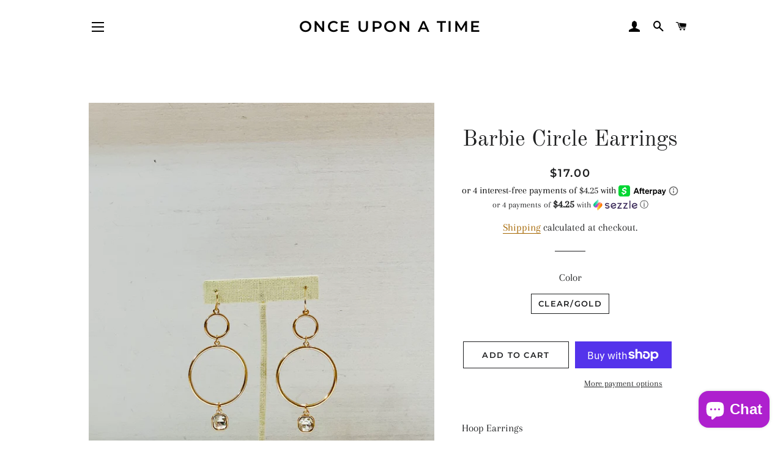

--- FILE ---
content_type: text/javascript; charset=utf-8
request_url: https://shoponceuponatimemain.com/products/routeins.js
body_size: 3182
content:
{"id":6628480483398,"title":"Shipping Protection by Route","handle":"routeins","description":"\n      Route provides protection for shipments that are lost, broken, or stolen.\n      Add Route to your cart at checkout to enable protection.\n      \u003cp\u003eVisit \u003ca href=\"https:\/\/route.com\"\u003eroute.com\u003c\/a\u003e to learn more.\u003c\/p\u003e\n    ","published_at":"2021-06-25T13:17:05-05:00","created_at":"2021-06-25T13:17:05-05:00","vendor":"Route","type":"Insurance","tags":[],"price":98,"price_min":98,"price_max":14038,"available":true,"price_varies":true,"compare_at_price":null,"compare_at_price_min":0,"compare_at_price_max":0,"compare_at_price_varies":false,"variants":[{"id":39373330219078,"title":"$0.98","option1":"$0.98","option2":null,"option3":null,"sku":"ROUTEINS10","requires_shipping":false,"taxable":true,"featured_image":{"id":34043353333830,"product_id":6628480483398,"position":1,"created_at":"2025-03-19T14:53:20-05:00","updated_at":"2025-03-19T14:53:24-05:00","alt":null,"width":2048,"height":2048,"src":"https:\/\/cdn.shopify.com\/s\/files\/1\/0059\/5745\/1846\/files\/route-package-protection-logo-v3.png?v=1742414004","variant_ids":[39373330219078,39373330251846,39373330284614,39373330317382,39373330350150,39373330382918,39373330415686,39373330448454,39373330481222,39373330513990,39373330546758,39373330579526,39373330612294,39373330645062,39373330677830,39373330710598,39373330743366,39373330776134,39373330808902,39373330841670,39373330874438,39373330907206,39373330939974,39373330972742,39373331005510,39373331038278,39373331071046,39373331103814,39373331136582,39373331169350,39373331202118,39373331234886,39373331267654,39373331300422,39373331333190,39373331365958,39373331398726,39373331431494,39373331464262,39373331497030,39373331529798,39373331562566,39373331595334,39373331628102,39373331660870,39373331693638,39373331726406,39373331759174,39373331791942,39373331824710,39373331857478,39373331890246,39373331923014,39373331955782,39373331988550,39373332021318,39373332054086,39373332086854,39373332119622,39373332152390,39373332185158,39373332217926,39373332250694,39373332283462,39373332316230,39373332348998,39373332381766,39373332414534,39373332447302,39373332480070,39373332512838,39373332545606,39373332578374,39373332611142,39373332643910,39373332676678]},"available":true,"name":"Shipping Protection by Route - $0.98","public_title":"$0.98","options":["$0.98"],"price":98,"weight":0,"compare_at_price":null,"inventory_management":null,"barcode":"850006768103","featured_media":{"alt":null,"id":25775950921798,"position":1,"preview_image":{"aspect_ratio":1.0,"height":2048,"width":2048,"src":"https:\/\/cdn.shopify.com\/s\/files\/1\/0059\/5745\/1846\/files\/route-package-protection-logo-v3.png?v=1742414004"}},"requires_selling_plan":false,"selling_plan_allocations":[]},{"id":39373330251846,"title":"$1.15","option1":"$1.15","option2":null,"option3":null,"sku":"ROUTEINS11","requires_shipping":false,"taxable":true,"featured_image":{"id":34043353333830,"product_id":6628480483398,"position":1,"created_at":"2025-03-19T14:53:20-05:00","updated_at":"2025-03-19T14:53:24-05:00","alt":null,"width":2048,"height":2048,"src":"https:\/\/cdn.shopify.com\/s\/files\/1\/0059\/5745\/1846\/files\/route-package-protection-logo-v3.png?v=1742414004","variant_ids":[39373330219078,39373330251846,39373330284614,39373330317382,39373330350150,39373330382918,39373330415686,39373330448454,39373330481222,39373330513990,39373330546758,39373330579526,39373330612294,39373330645062,39373330677830,39373330710598,39373330743366,39373330776134,39373330808902,39373330841670,39373330874438,39373330907206,39373330939974,39373330972742,39373331005510,39373331038278,39373331071046,39373331103814,39373331136582,39373331169350,39373331202118,39373331234886,39373331267654,39373331300422,39373331333190,39373331365958,39373331398726,39373331431494,39373331464262,39373331497030,39373331529798,39373331562566,39373331595334,39373331628102,39373331660870,39373331693638,39373331726406,39373331759174,39373331791942,39373331824710,39373331857478,39373331890246,39373331923014,39373331955782,39373331988550,39373332021318,39373332054086,39373332086854,39373332119622,39373332152390,39373332185158,39373332217926,39373332250694,39373332283462,39373332316230,39373332348998,39373332381766,39373332414534,39373332447302,39373332480070,39373332512838,39373332545606,39373332578374,39373332611142,39373332643910,39373332676678]},"available":true,"name":"Shipping Protection by Route - $1.15","public_title":"$1.15","options":["$1.15"],"price":115,"weight":0,"compare_at_price":null,"inventory_management":null,"barcode":"850006768110","featured_media":{"alt":null,"id":25775950921798,"position":1,"preview_image":{"aspect_ratio":1.0,"height":2048,"width":2048,"src":"https:\/\/cdn.shopify.com\/s\/files\/1\/0059\/5745\/1846\/files\/route-package-protection-logo-v3.png?v=1742414004"}},"requires_selling_plan":false,"selling_plan_allocations":[]},{"id":39373330284614,"title":"$1.35","option1":"$1.35","option2":null,"option3":null,"sku":"ROUTEINS12","requires_shipping":false,"taxable":true,"featured_image":{"id":34043353333830,"product_id":6628480483398,"position":1,"created_at":"2025-03-19T14:53:20-05:00","updated_at":"2025-03-19T14:53:24-05:00","alt":null,"width":2048,"height":2048,"src":"https:\/\/cdn.shopify.com\/s\/files\/1\/0059\/5745\/1846\/files\/route-package-protection-logo-v3.png?v=1742414004","variant_ids":[39373330219078,39373330251846,39373330284614,39373330317382,39373330350150,39373330382918,39373330415686,39373330448454,39373330481222,39373330513990,39373330546758,39373330579526,39373330612294,39373330645062,39373330677830,39373330710598,39373330743366,39373330776134,39373330808902,39373330841670,39373330874438,39373330907206,39373330939974,39373330972742,39373331005510,39373331038278,39373331071046,39373331103814,39373331136582,39373331169350,39373331202118,39373331234886,39373331267654,39373331300422,39373331333190,39373331365958,39373331398726,39373331431494,39373331464262,39373331497030,39373331529798,39373331562566,39373331595334,39373331628102,39373331660870,39373331693638,39373331726406,39373331759174,39373331791942,39373331824710,39373331857478,39373331890246,39373331923014,39373331955782,39373331988550,39373332021318,39373332054086,39373332086854,39373332119622,39373332152390,39373332185158,39373332217926,39373332250694,39373332283462,39373332316230,39373332348998,39373332381766,39373332414534,39373332447302,39373332480070,39373332512838,39373332545606,39373332578374,39373332611142,39373332643910,39373332676678]},"available":true,"name":"Shipping Protection by Route - $1.35","public_title":"$1.35","options":["$1.35"],"price":135,"weight":0,"compare_at_price":null,"inventory_management":null,"barcode":"850006768127","featured_media":{"alt":null,"id":25775950921798,"position":1,"preview_image":{"aspect_ratio":1.0,"height":2048,"width":2048,"src":"https:\/\/cdn.shopify.com\/s\/files\/1\/0059\/5745\/1846\/files\/route-package-protection-logo-v3.png?v=1742414004"}},"requires_selling_plan":false,"selling_plan_allocations":[]},{"id":39373330317382,"title":"$1.55","option1":"$1.55","option2":null,"option3":null,"sku":"ROUTEINS13","requires_shipping":false,"taxable":true,"featured_image":{"id":34043353333830,"product_id":6628480483398,"position":1,"created_at":"2025-03-19T14:53:20-05:00","updated_at":"2025-03-19T14:53:24-05:00","alt":null,"width":2048,"height":2048,"src":"https:\/\/cdn.shopify.com\/s\/files\/1\/0059\/5745\/1846\/files\/route-package-protection-logo-v3.png?v=1742414004","variant_ids":[39373330219078,39373330251846,39373330284614,39373330317382,39373330350150,39373330382918,39373330415686,39373330448454,39373330481222,39373330513990,39373330546758,39373330579526,39373330612294,39373330645062,39373330677830,39373330710598,39373330743366,39373330776134,39373330808902,39373330841670,39373330874438,39373330907206,39373330939974,39373330972742,39373331005510,39373331038278,39373331071046,39373331103814,39373331136582,39373331169350,39373331202118,39373331234886,39373331267654,39373331300422,39373331333190,39373331365958,39373331398726,39373331431494,39373331464262,39373331497030,39373331529798,39373331562566,39373331595334,39373331628102,39373331660870,39373331693638,39373331726406,39373331759174,39373331791942,39373331824710,39373331857478,39373331890246,39373331923014,39373331955782,39373331988550,39373332021318,39373332054086,39373332086854,39373332119622,39373332152390,39373332185158,39373332217926,39373332250694,39373332283462,39373332316230,39373332348998,39373332381766,39373332414534,39373332447302,39373332480070,39373332512838,39373332545606,39373332578374,39373332611142,39373332643910,39373332676678]},"available":true,"name":"Shipping Protection by Route - $1.55","public_title":"$1.55","options":["$1.55"],"price":155,"weight":0,"compare_at_price":null,"inventory_management":null,"barcode":"850006768134","featured_media":{"alt":null,"id":25775950921798,"position":1,"preview_image":{"aspect_ratio":1.0,"height":2048,"width":2048,"src":"https:\/\/cdn.shopify.com\/s\/files\/1\/0059\/5745\/1846\/files\/route-package-protection-logo-v3.png?v=1742414004"}},"requires_selling_plan":false,"selling_plan_allocations":[]},{"id":39373330350150,"title":"$1.75","option1":"$1.75","option2":null,"option3":null,"sku":"ROUTEINS14","requires_shipping":false,"taxable":true,"featured_image":{"id":34043353333830,"product_id":6628480483398,"position":1,"created_at":"2025-03-19T14:53:20-05:00","updated_at":"2025-03-19T14:53:24-05:00","alt":null,"width":2048,"height":2048,"src":"https:\/\/cdn.shopify.com\/s\/files\/1\/0059\/5745\/1846\/files\/route-package-protection-logo-v3.png?v=1742414004","variant_ids":[39373330219078,39373330251846,39373330284614,39373330317382,39373330350150,39373330382918,39373330415686,39373330448454,39373330481222,39373330513990,39373330546758,39373330579526,39373330612294,39373330645062,39373330677830,39373330710598,39373330743366,39373330776134,39373330808902,39373330841670,39373330874438,39373330907206,39373330939974,39373330972742,39373331005510,39373331038278,39373331071046,39373331103814,39373331136582,39373331169350,39373331202118,39373331234886,39373331267654,39373331300422,39373331333190,39373331365958,39373331398726,39373331431494,39373331464262,39373331497030,39373331529798,39373331562566,39373331595334,39373331628102,39373331660870,39373331693638,39373331726406,39373331759174,39373331791942,39373331824710,39373331857478,39373331890246,39373331923014,39373331955782,39373331988550,39373332021318,39373332054086,39373332086854,39373332119622,39373332152390,39373332185158,39373332217926,39373332250694,39373332283462,39373332316230,39373332348998,39373332381766,39373332414534,39373332447302,39373332480070,39373332512838,39373332545606,39373332578374,39373332611142,39373332643910,39373332676678]},"available":true,"name":"Shipping Protection by Route - $1.75","public_title":"$1.75","options":["$1.75"],"price":175,"weight":0,"compare_at_price":null,"inventory_management":null,"barcode":"850006768141","featured_media":{"alt":null,"id":25775950921798,"position":1,"preview_image":{"aspect_ratio":1.0,"height":2048,"width":2048,"src":"https:\/\/cdn.shopify.com\/s\/files\/1\/0059\/5745\/1846\/files\/route-package-protection-logo-v3.png?v=1742414004"}},"requires_selling_plan":false,"selling_plan_allocations":[]},{"id":39373330382918,"title":"$1.95","option1":"$1.95","option2":null,"option3":null,"sku":"ROUTEINS15","requires_shipping":false,"taxable":true,"featured_image":{"id":34043353333830,"product_id":6628480483398,"position":1,"created_at":"2025-03-19T14:53:20-05:00","updated_at":"2025-03-19T14:53:24-05:00","alt":null,"width":2048,"height":2048,"src":"https:\/\/cdn.shopify.com\/s\/files\/1\/0059\/5745\/1846\/files\/route-package-protection-logo-v3.png?v=1742414004","variant_ids":[39373330219078,39373330251846,39373330284614,39373330317382,39373330350150,39373330382918,39373330415686,39373330448454,39373330481222,39373330513990,39373330546758,39373330579526,39373330612294,39373330645062,39373330677830,39373330710598,39373330743366,39373330776134,39373330808902,39373330841670,39373330874438,39373330907206,39373330939974,39373330972742,39373331005510,39373331038278,39373331071046,39373331103814,39373331136582,39373331169350,39373331202118,39373331234886,39373331267654,39373331300422,39373331333190,39373331365958,39373331398726,39373331431494,39373331464262,39373331497030,39373331529798,39373331562566,39373331595334,39373331628102,39373331660870,39373331693638,39373331726406,39373331759174,39373331791942,39373331824710,39373331857478,39373331890246,39373331923014,39373331955782,39373331988550,39373332021318,39373332054086,39373332086854,39373332119622,39373332152390,39373332185158,39373332217926,39373332250694,39373332283462,39373332316230,39373332348998,39373332381766,39373332414534,39373332447302,39373332480070,39373332512838,39373332545606,39373332578374,39373332611142,39373332643910,39373332676678]},"available":true,"name":"Shipping Protection by Route - $1.95","public_title":"$1.95","options":["$1.95"],"price":195,"weight":0,"compare_at_price":null,"inventory_management":null,"barcode":"850006768158","featured_media":{"alt":null,"id":25775950921798,"position":1,"preview_image":{"aspect_ratio":1.0,"height":2048,"width":2048,"src":"https:\/\/cdn.shopify.com\/s\/files\/1\/0059\/5745\/1846\/files\/route-package-protection-logo-v3.png?v=1742414004"}},"requires_selling_plan":false,"selling_plan_allocations":[]},{"id":39373330415686,"title":"$2.15","option1":"$2.15","option2":null,"option3":null,"sku":"ROUTEINS16","requires_shipping":false,"taxable":true,"featured_image":{"id":34043353333830,"product_id":6628480483398,"position":1,"created_at":"2025-03-19T14:53:20-05:00","updated_at":"2025-03-19T14:53:24-05:00","alt":null,"width":2048,"height":2048,"src":"https:\/\/cdn.shopify.com\/s\/files\/1\/0059\/5745\/1846\/files\/route-package-protection-logo-v3.png?v=1742414004","variant_ids":[39373330219078,39373330251846,39373330284614,39373330317382,39373330350150,39373330382918,39373330415686,39373330448454,39373330481222,39373330513990,39373330546758,39373330579526,39373330612294,39373330645062,39373330677830,39373330710598,39373330743366,39373330776134,39373330808902,39373330841670,39373330874438,39373330907206,39373330939974,39373330972742,39373331005510,39373331038278,39373331071046,39373331103814,39373331136582,39373331169350,39373331202118,39373331234886,39373331267654,39373331300422,39373331333190,39373331365958,39373331398726,39373331431494,39373331464262,39373331497030,39373331529798,39373331562566,39373331595334,39373331628102,39373331660870,39373331693638,39373331726406,39373331759174,39373331791942,39373331824710,39373331857478,39373331890246,39373331923014,39373331955782,39373331988550,39373332021318,39373332054086,39373332086854,39373332119622,39373332152390,39373332185158,39373332217926,39373332250694,39373332283462,39373332316230,39373332348998,39373332381766,39373332414534,39373332447302,39373332480070,39373332512838,39373332545606,39373332578374,39373332611142,39373332643910,39373332676678]},"available":true,"name":"Shipping Protection by Route - $2.15","public_title":"$2.15","options":["$2.15"],"price":215,"weight":0,"compare_at_price":null,"inventory_management":null,"barcode":"850006768165","featured_media":{"alt":null,"id":25775950921798,"position":1,"preview_image":{"aspect_ratio":1.0,"height":2048,"width":2048,"src":"https:\/\/cdn.shopify.com\/s\/files\/1\/0059\/5745\/1846\/files\/route-package-protection-logo-v3.png?v=1742414004"}},"requires_selling_plan":false,"selling_plan_allocations":[]},{"id":39373330448454,"title":"$2.35","option1":"$2.35","option2":null,"option3":null,"sku":"ROUTEINS17","requires_shipping":false,"taxable":true,"featured_image":{"id":34043353333830,"product_id":6628480483398,"position":1,"created_at":"2025-03-19T14:53:20-05:00","updated_at":"2025-03-19T14:53:24-05:00","alt":null,"width":2048,"height":2048,"src":"https:\/\/cdn.shopify.com\/s\/files\/1\/0059\/5745\/1846\/files\/route-package-protection-logo-v3.png?v=1742414004","variant_ids":[39373330219078,39373330251846,39373330284614,39373330317382,39373330350150,39373330382918,39373330415686,39373330448454,39373330481222,39373330513990,39373330546758,39373330579526,39373330612294,39373330645062,39373330677830,39373330710598,39373330743366,39373330776134,39373330808902,39373330841670,39373330874438,39373330907206,39373330939974,39373330972742,39373331005510,39373331038278,39373331071046,39373331103814,39373331136582,39373331169350,39373331202118,39373331234886,39373331267654,39373331300422,39373331333190,39373331365958,39373331398726,39373331431494,39373331464262,39373331497030,39373331529798,39373331562566,39373331595334,39373331628102,39373331660870,39373331693638,39373331726406,39373331759174,39373331791942,39373331824710,39373331857478,39373331890246,39373331923014,39373331955782,39373331988550,39373332021318,39373332054086,39373332086854,39373332119622,39373332152390,39373332185158,39373332217926,39373332250694,39373332283462,39373332316230,39373332348998,39373332381766,39373332414534,39373332447302,39373332480070,39373332512838,39373332545606,39373332578374,39373332611142,39373332643910,39373332676678]},"available":true,"name":"Shipping Protection by Route - $2.35","public_title":"$2.35","options":["$2.35"],"price":235,"weight":0,"compare_at_price":null,"inventory_management":null,"barcode":"850006768172","featured_media":{"alt":null,"id":25775950921798,"position":1,"preview_image":{"aspect_ratio":1.0,"height":2048,"width":2048,"src":"https:\/\/cdn.shopify.com\/s\/files\/1\/0059\/5745\/1846\/files\/route-package-protection-logo-v3.png?v=1742414004"}},"requires_selling_plan":false,"selling_plan_allocations":[]},{"id":39373330481222,"title":"$2.55","option1":"$2.55","option2":null,"option3":null,"sku":"ROUTEINS18","requires_shipping":false,"taxable":true,"featured_image":{"id":34043353333830,"product_id":6628480483398,"position":1,"created_at":"2025-03-19T14:53:20-05:00","updated_at":"2025-03-19T14:53:24-05:00","alt":null,"width":2048,"height":2048,"src":"https:\/\/cdn.shopify.com\/s\/files\/1\/0059\/5745\/1846\/files\/route-package-protection-logo-v3.png?v=1742414004","variant_ids":[39373330219078,39373330251846,39373330284614,39373330317382,39373330350150,39373330382918,39373330415686,39373330448454,39373330481222,39373330513990,39373330546758,39373330579526,39373330612294,39373330645062,39373330677830,39373330710598,39373330743366,39373330776134,39373330808902,39373330841670,39373330874438,39373330907206,39373330939974,39373330972742,39373331005510,39373331038278,39373331071046,39373331103814,39373331136582,39373331169350,39373331202118,39373331234886,39373331267654,39373331300422,39373331333190,39373331365958,39373331398726,39373331431494,39373331464262,39373331497030,39373331529798,39373331562566,39373331595334,39373331628102,39373331660870,39373331693638,39373331726406,39373331759174,39373331791942,39373331824710,39373331857478,39373331890246,39373331923014,39373331955782,39373331988550,39373332021318,39373332054086,39373332086854,39373332119622,39373332152390,39373332185158,39373332217926,39373332250694,39373332283462,39373332316230,39373332348998,39373332381766,39373332414534,39373332447302,39373332480070,39373332512838,39373332545606,39373332578374,39373332611142,39373332643910,39373332676678]},"available":true,"name":"Shipping Protection by Route - $2.55","public_title":"$2.55","options":["$2.55"],"price":255,"weight":0,"compare_at_price":null,"inventory_management":null,"barcode":"850006768189","featured_media":{"alt":null,"id":25775950921798,"position":1,"preview_image":{"aspect_ratio":1.0,"height":2048,"width":2048,"src":"https:\/\/cdn.shopify.com\/s\/files\/1\/0059\/5745\/1846\/files\/route-package-protection-logo-v3.png?v=1742414004"}},"requires_selling_plan":false,"selling_plan_allocations":[]},{"id":39373330513990,"title":"$2.75","option1":"$2.75","option2":null,"option3":null,"sku":"ROUTEINS19","requires_shipping":false,"taxable":true,"featured_image":{"id":34043353333830,"product_id":6628480483398,"position":1,"created_at":"2025-03-19T14:53:20-05:00","updated_at":"2025-03-19T14:53:24-05:00","alt":null,"width":2048,"height":2048,"src":"https:\/\/cdn.shopify.com\/s\/files\/1\/0059\/5745\/1846\/files\/route-package-protection-logo-v3.png?v=1742414004","variant_ids":[39373330219078,39373330251846,39373330284614,39373330317382,39373330350150,39373330382918,39373330415686,39373330448454,39373330481222,39373330513990,39373330546758,39373330579526,39373330612294,39373330645062,39373330677830,39373330710598,39373330743366,39373330776134,39373330808902,39373330841670,39373330874438,39373330907206,39373330939974,39373330972742,39373331005510,39373331038278,39373331071046,39373331103814,39373331136582,39373331169350,39373331202118,39373331234886,39373331267654,39373331300422,39373331333190,39373331365958,39373331398726,39373331431494,39373331464262,39373331497030,39373331529798,39373331562566,39373331595334,39373331628102,39373331660870,39373331693638,39373331726406,39373331759174,39373331791942,39373331824710,39373331857478,39373331890246,39373331923014,39373331955782,39373331988550,39373332021318,39373332054086,39373332086854,39373332119622,39373332152390,39373332185158,39373332217926,39373332250694,39373332283462,39373332316230,39373332348998,39373332381766,39373332414534,39373332447302,39373332480070,39373332512838,39373332545606,39373332578374,39373332611142,39373332643910,39373332676678]},"available":true,"name":"Shipping Protection by Route - $2.75","public_title":"$2.75","options":["$2.75"],"price":275,"weight":0,"compare_at_price":null,"inventory_management":null,"barcode":"850006768196","featured_media":{"alt":null,"id":25775950921798,"position":1,"preview_image":{"aspect_ratio":1.0,"height":2048,"width":2048,"src":"https:\/\/cdn.shopify.com\/s\/files\/1\/0059\/5745\/1846\/files\/route-package-protection-logo-v3.png?v=1742414004"}},"requires_selling_plan":false,"selling_plan_allocations":[]},{"id":39373330546758,"title":"$2.95","option1":"$2.95","option2":null,"option3":null,"sku":"ROUTEINS20","requires_shipping":false,"taxable":true,"featured_image":{"id":34043353333830,"product_id":6628480483398,"position":1,"created_at":"2025-03-19T14:53:20-05:00","updated_at":"2025-03-19T14:53:24-05:00","alt":null,"width":2048,"height":2048,"src":"https:\/\/cdn.shopify.com\/s\/files\/1\/0059\/5745\/1846\/files\/route-package-protection-logo-v3.png?v=1742414004","variant_ids":[39373330219078,39373330251846,39373330284614,39373330317382,39373330350150,39373330382918,39373330415686,39373330448454,39373330481222,39373330513990,39373330546758,39373330579526,39373330612294,39373330645062,39373330677830,39373330710598,39373330743366,39373330776134,39373330808902,39373330841670,39373330874438,39373330907206,39373330939974,39373330972742,39373331005510,39373331038278,39373331071046,39373331103814,39373331136582,39373331169350,39373331202118,39373331234886,39373331267654,39373331300422,39373331333190,39373331365958,39373331398726,39373331431494,39373331464262,39373331497030,39373331529798,39373331562566,39373331595334,39373331628102,39373331660870,39373331693638,39373331726406,39373331759174,39373331791942,39373331824710,39373331857478,39373331890246,39373331923014,39373331955782,39373331988550,39373332021318,39373332054086,39373332086854,39373332119622,39373332152390,39373332185158,39373332217926,39373332250694,39373332283462,39373332316230,39373332348998,39373332381766,39373332414534,39373332447302,39373332480070,39373332512838,39373332545606,39373332578374,39373332611142,39373332643910,39373332676678]},"available":true,"name":"Shipping Protection by Route - $2.95","public_title":"$2.95","options":["$2.95"],"price":295,"weight":0,"compare_at_price":null,"inventory_management":null,"barcode":"850006768202","featured_media":{"alt":null,"id":25775950921798,"position":1,"preview_image":{"aspect_ratio":1.0,"height":2048,"width":2048,"src":"https:\/\/cdn.shopify.com\/s\/files\/1\/0059\/5745\/1846\/files\/route-package-protection-logo-v3.png?v=1742414004"}},"requires_selling_plan":false,"selling_plan_allocations":[]},{"id":39373330579526,"title":"$3.15","option1":"$3.15","option2":null,"option3":null,"sku":"ROUTEINS21","requires_shipping":false,"taxable":true,"featured_image":{"id":34043353333830,"product_id":6628480483398,"position":1,"created_at":"2025-03-19T14:53:20-05:00","updated_at":"2025-03-19T14:53:24-05:00","alt":null,"width":2048,"height":2048,"src":"https:\/\/cdn.shopify.com\/s\/files\/1\/0059\/5745\/1846\/files\/route-package-protection-logo-v3.png?v=1742414004","variant_ids":[39373330219078,39373330251846,39373330284614,39373330317382,39373330350150,39373330382918,39373330415686,39373330448454,39373330481222,39373330513990,39373330546758,39373330579526,39373330612294,39373330645062,39373330677830,39373330710598,39373330743366,39373330776134,39373330808902,39373330841670,39373330874438,39373330907206,39373330939974,39373330972742,39373331005510,39373331038278,39373331071046,39373331103814,39373331136582,39373331169350,39373331202118,39373331234886,39373331267654,39373331300422,39373331333190,39373331365958,39373331398726,39373331431494,39373331464262,39373331497030,39373331529798,39373331562566,39373331595334,39373331628102,39373331660870,39373331693638,39373331726406,39373331759174,39373331791942,39373331824710,39373331857478,39373331890246,39373331923014,39373331955782,39373331988550,39373332021318,39373332054086,39373332086854,39373332119622,39373332152390,39373332185158,39373332217926,39373332250694,39373332283462,39373332316230,39373332348998,39373332381766,39373332414534,39373332447302,39373332480070,39373332512838,39373332545606,39373332578374,39373332611142,39373332643910,39373332676678]},"available":true,"name":"Shipping Protection by Route - $3.15","public_title":"$3.15","options":["$3.15"],"price":315,"weight":0,"compare_at_price":null,"inventory_management":null,"barcode":"850006768219","featured_media":{"alt":null,"id":25775950921798,"position":1,"preview_image":{"aspect_ratio":1.0,"height":2048,"width":2048,"src":"https:\/\/cdn.shopify.com\/s\/files\/1\/0059\/5745\/1846\/files\/route-package-protection-logo-v3.png?v=1742414004"}},"requires_selling_plan":false,"selling_plan_allocations":[]},{"id":39373330612294,"title":"$3.35","option1":"$3.35","option2":null,"option3":null,"sku":"ROUTEINS22","requires_shipping":false,"taxable":true,"featured_image":{"id":34043353333830,"product_id":6628480483398,"position":1,"created_at":"2025-03-19T14:53:20-05:00","updated_at":"2025-03-19T14:53:24-05:00","alt":null,"width":2048,"height":2048,"src":"https:\/\/cdn.shopify.com\/s\/files\/1\/0059\/5745\/1846\/files\/route-package-protection-logo-v3.png?v=1742414004","variant_ids":[39373330219078,39373330251846,39373330284614,39373330317382,39373330350150,39373330382918,39373330415686,39373330448454,39373330481222,39373330513990,39373330546758,39373330579526,39373330612294,39373330645062,39373330677830,39373330710598,39373330743366,39373330776134,39373330808902,39373330841670,39373330874438,39373330907206,39373330939974,39373330972742,39373331005510,39373331038278,39373331071046,39373331103814,39373331136582,39373331169350,39373331202118,39373331234886,39373331267654,39373331300422,39373331333190,39373331365958,39373331398726,39373331431494,39373331464262,39373331497030,39373331529798,39373331562566,39373331595334,39373331628102,39373331660870,39373331693638,39373331726406,39373331759174,39373331791942,39373331824710,39373331857478,39373331890246,39373331923014,39373331955782,39373331988550,39373332021318,39373332054086,39373332086854,39373332119622,39373332152390,39373332185158,39373332217926,39373332250694,39373332283462,39373332316230,39373332348998,39373332381766,39373332414534,39373332447302,39373332480070,39373332512838,39373332545606,39373332578374,39373332611142,39373332643910,39373332676678]},"available":true,"name":"Shipping Protection by Route - $3.35","public_title":"$3.35","options":["$3.35"],"price":335,"weight":0,"compare_at_price":null,"inventory_management":null,"barcode":"850006768226","featured_media":{"alt":null,"id":25775950921798,"position":1,"preview_image":{"aspect_ratio":1.0,"height":2048,"width":2048,"src":"https:\/\/cdn.shopify.com\/s\/files\/1\/0059\/5745\/1846\/files\/route-package-protection-logo-v3.png?v=1742414004"}},"requires_selling_plan":false,"selling_plan_allocations":[]},{"id":39373330645062,"title":"$3.55","option1":"$3.55","option2":null,"option3":null,"sku":"ROUTEINS23","requires_shipping":false,"taxable":true,"featured_image":{"id":34043353333830,"product_id":6628480483398,"position":1,"created_at":"2025-03-19T14:53:20-05:00","updated_at":"2025-03-19T14:53:24-05:00","alt":null,"width":2048,"height":2048,"src":"https:\/\/cdn.shopify.com\/s\/files\/1\/0059\/5745\/1846\/files\/route-package-protection-logo-v3.png?v=1742414004","variant_ids":[39373330219078,39373330251846,39373330284614,39373330317382,39373330350150,39373330382918,39373330415686,39373330448454,39373330481222,39373330513990,39373330546758,39373330579526,39373330612294,39373330645062,39373330677830,39373330710598,39373330743366,39373330776134,39373330808902,39373330841670,39373330874438,39373330907206,39373330939974,39373330972742,39373331005510,39373331038278,39373331071046,39373331103814,39373331136582,39373331169350,39373331202118,39373331234886,39373331267654,39373331300422,39373331333190,39373331365958,39373331398726,39373331431494,39373331464262,39373331497030,39373331529798,39373331562566,39373331595334,39373331628102,39373331660870,39373331693638,39373331726406,39373331759174,39373331791942,39373331824710,39373331857478,39373331890246,39373331923014,39373331955782,39373331988550,39373332021318,39373332054086,39373332086854,39373332119622,39373332152390,39373332185158,39373332217926,39373332250694,39373332283462,39373332316230,39373332348998,39373332381766,39373332414534,39373332447302,39373332480070,39373332512838,39373332545606,39373332578374,39373332611142,39373332643910,39373332676678]},"available":true,"name":"Shipping Protection by Route - $3.55","public_title":"$3.55","options":["$3.55"],"price":355,"weight":0,"compare_at_price":null,"inventory_management":null,"barcode":"850006768233","featured_media":{"alt":null,"id":25775950921798,"position":1,"preview_image":{"aspect_ratio":1.0,"height":2048,"width":2048,"src":"https:\/\/cdn.shopify.com\/s\/files\/1\/0059\/5745\/1846\/files\/route-package-protection-logo-v3.png?v=1742414004"}},"requires_selling_plan":false,"selling_plan_allocations":[]},{"id":39373330677830,"title":"$3.75","option1":"$3.75","option2":null,"option3":null,"sku":"ROUTEINS24","requires_shipping":false,"taxable":true,"featured_image":{"id":34043353333830,"product_id":6628480483398,"position":1,"created_at":"2025-03-19T14:53:20-05:00","updated_at":"2025-03-19T14:53:24-05:00","alt":null,"width":2048,"height":2048,"src":"https:\/\/cdn.shopify.com\/s\/files\/1\/0059\/5745\/1846\/files\/route-package-protection-logo-v3.png?v=1742414004","variant_ids":[39373330219078,39373330251846,39373330284614,39373330317382,39373330350150,39373330382918,39373330415686,39373330448454,39373330481222,39373330513990,39373330546758,39373330579526,39373330612294,39373330645062,39373330677830,39373330710598,39373330743366,39373330776134,39373330808902,39373330841670,39373330874438,39373330907206,39373330939974,39373330972742,39373331005510,39373331038278,39373331071046,39373331103814,39373331136582,39373331169350,39373331202118,39373331234886,39373331267654,39373331300422,39373331333190,39373331365958,39373331398726,39373331431494,39373331464262,39373331497030,39373331529798,39373331562566,39373331595334,39373331628102,39373331660870,39373331693638,39373331726406,39373331759174,39373331791942,39373331824710,39373331857478,39373331890246,39373331923014,39373331955782,39373331988550,39373332021318,39373332054086,39373332086854,39373332119622,39373332152390,39373332185158,39373332217926,39373332250694,39373332283462,39373332316230,39373332348998,39373332381766,39373332414534,39373332447302,39373332480070,39373332512838,39373332545606,39373332578374,39373332611142,39373332643910,39373332676678]},"available":true,"name":"Shipping Protection by Route - $3.75","public_title":"$3.75","options":["$3.75"],"price":375,"weight":0,"compare_at_price":null,"inventory_management":null,"barcode":"850006768240","featured_media":{"alt":null,"id":25775950921798,"position":1,"preview_image":{"aspect_ratio":1.0,"height":2048,"width":2048,"src":"https:\/\/cdn.shopify.com\/s\/files\/1\/0059\/5745\/1846\/files\/route-package-protection-logo-v3.png?v=1742414004"}},"requires_selling_plan":false,"selling_plan_allocations":[]},{"id":39373330710598,"title":"$3.95","option1":"$3.95","option2":null,"option3":null,"sku":"ROUTEINS25","requires_shipping":false,"taxable":true,"featured_image":{"id":34043353333830,"product_id":6628480483398,"position":1,"created_at":"2025-03-19T14:53:20-05:00","updated_at":"2025-03-19T14:53:24-05:00","alt":null,"width":2048,"height":2048,"src":"https:\/\/cdn.shopify.com\/s\/files\/1\/0059\/5745\/1846\/files\/route-package-protection-logo-v3.png?v=1742414004","variant_ids":[39373330219078,39373330251846,39373330284614,39373330317382,39373330350150,39373330382918,39373330415686,39373330448454,39373330481222,39373330513990,39373330546758,39373330579526,39373330612294,39373330645062,39373330677830,39373330710598,39373330743366,39373330776134,39373330808902,39373330841670,39373330874438,39373330907206,39373330939974,39373330972742,39373331005510,39373331038278,39373331071046,39373331103814,39373331136582,39373331169350,39373331202118,39373331234886,39373331267654,39373331300422,39373331333190,39373331365958,39373331398726,39373331431494,39373331464262,39373331497030,39373331529798,39373331562566,39373331595334,39373331628102,39373331660870,39373331693638,39373331726406,39373331759174,39373331791942,39373331824710,39373331857478,39373331890246,39373331923014,39373331955782,39373331988550,39373332021318,39373332054086,39373332086854,39373332119622,39373332152390,39373332185158,39373332217926,39373332250694,39373332283462,39373332316230,39373332348998,39373332381766,39373332414534,39373332447302,39373332480070,39373332512838,39373332545606,39373332578374,39373332611142,39373332643910,39373332676678]},"available":true,"name":"Shipping Protection by Route - $3.95","public_title":"$3.95","options":["$3.95"],"price":395,"weight":0,"compare_at_price":null,"inventory_management":null,"barcode":"850006768257","featured_media":{"alt":null,"id":25775950921798,"position":1,"preview_image":{"aspect_ratio":1.0,"height":2048,"width":2048,"src":"https:\/\/cdn.shopify.com\/s\/files\/1\/0059\/5745\/1846\/files\/route-package-protection-logo-v3.png?v=1742414004"}},"requires_selling_plan":false,"selling_plan_allocations":[]},{"id":39373330743366,"title":"$4.15","option1":"$4.15","option2":null,"option3":null,"sku":"ROUTEINS26","requires_shipping":false,"taxable":true,"featured_image":{"id":34043353333830,"product_id":6628480483398,"position":1,"created_at":"2025-03-19T14:53:20-05:00","updated_at":"2025-03-19T14:53:24-05:00","alt":null,"width":2048,"height":2048,"src":"https:\/\/cdn.shopify.com\/s\/files\/1\/0059\/5745\/1846\/files\/route-package-protection-logo-v3.png?v=1742414004","variant_ids":[39373330219078,39373330251846,39373330284614,39373330317382,39373330350150,39373330382918,39373330415686,39373330448454,39373330481222,39373330513990,39373330546758,39373330579526,39373330612294,39373330645062,39373330677830,39373330710598,39373330743366,39373330776134,39373330808902,39373330841670,39373330874438,39373330907206,39373330939974,39373330972742,39373331005510,39373331038278,39373331071046,39373331103814,39373331136582,39373331169350,39373331202118,39373331234886,39373331267654,39373331300422,39373331333190,39373331365958,39373331398726,39373331431494,39373331464262,39373331497030,39373331529798,39373331562566,39373331595334,39373331628102,39373331660870,39373331693638,39373331726406,39373331759174,39373331791942,39373331824710,39373331857478,39373331890246,39373331923014,39373331955782,39373331988550,39373332021318,39373332054086,39373332086854,39373332119622,39373332152390,39373332185158,39373332217926,39373332250694,39373332283462,39373332316230,39373332348998,39373332381766,39373332414534,39373332447302,39373332480070,39373332512838,39373332545606,39373332578374,39373332611142,39373332643910,39373332676678]},"available":true,"name":"Shipping Protection by Route - $4.15","public_title":"$4.15","options":["$4.15"],"price":415,"weight":0,"compare_at_price":null,"inventory_management":null,"barcode":"850006768264","featured_media":{"alt":null,"id":25775950921798,"position":1,"preview_image":{"aspect_ratio":1.0,"height":2048,"width":2048,"src":"https:\/\/cdn.shopify.com\/s\/files\/1\/0059\/5745\/1846\/files\/route-package-protection-logo-v3.png?v=1742414004"}},"requires_selling_plan":false,"selling_plan_allocations":[]},{"id":39373330776134,"title":"$4.35","option1":"$4.35","option2":null,"option3":null,"sku":"ROUTEINS27","requires_shipping":false,"taxable":true,"featured_image":{"id":34043353333830,"product_id":6628480483398,"position":1,"created_at":"2025-03-19T14:53:20-05:00","updated_at":"2025-03-19T14:53:24-05:00","alt":null,"width":2048,"height":2048,"src":"https:\/\/cdn.shopify.com\/s\/files\/1\/0059\/5745\/1846\/files\/route-package-protection-logo-v3.png?v=1742414004","variant_ids":[39373330219078,39373330251846,39373330284614,39373330317382,39373330350150,39373330382918,39373330415686,39373330448454,39373330481222,39373330513990,39373330546758,39373330579526,39373330612294,39373330645062,39373330677830,39373330710598,39373330743366,39373330776134,39373330808902,39373330841670,39373330874438,39373330907206,39373330939974,39373330972742,39373331005510,39373331038278,39373331071046,39373331103814,39373331136582,39373331169350,39373331202118,39373331234886,39373331267654,39373331300422,39373331333190,39373331365958,39373331398726,39373331431494,39373331464262,39373331497030,39373331529798,39373331562566,39373331595334,39373331628102,39373331660870,39373331693638,39373331726406,39373331759174,39373331791942,39373331824710,39373331857478,39373331890246,39373331923014,39373331955782,39373331988550,39373332021318,39373332054086,39373332086854,39373332119622,39373332152390,39373332185158,39373332217926,39373332250694,39373332283462,39373332316230,39373332348998,39373332381766,39373332414534,39373332447302,39373332480070,39373332512838,39373332545606,39373332578374,39373332611142,39373332643910,39373332676678]},"available":true,"name":"Shipping Protection by Route - $4.35","public_title":"$4.35","options":["$4.35"],"price":435,"weight":0,"compare_at_price":null,"inventory_management":null,"barcode":"850006768271","featured_media":{"alt":null,"id":25775950921798,"position":1,"preview_image":{"aspect_ratio":1.0,"height":2048,"width":2048,"src":"https:\/\/cdn.shopify.com\/s\/files\/1\/0059\/5745\/1846\/files\/route-package-protection-logo-v3.png?v=1742414004"}},"requires_selling_plan":false,"selling_plan_allocations":[]},{"id":39373330808902,"title":"$4.55","option1":"$4.55","option2":null,"option3":null,"sku":"ROUTEINS28","requires_shipping":false,"taxable":true,"featured_image":{"id":34043353333830,"product_id":6628480483398,"position":1,"created_at":"2025-03-19T14:53:20-05:00","updated_at":"2025-03-19T14:53:24-05:00","alt":null,"width":2048,"height":2048,"src":"https:\/\/cdn.shopify.com\/s\/files\/1\/0059\/5745\/1846\/files\/route-package-protection-logo-v3.png?v=1742414004","variant_ids":[39373330219078,39373330251846,39373330284614,39373330317382,39373330350150,39373330382918,39373330415686,39373330448454,39373330481222,39373330513990,39373330546758,39373330579526,39373330612294,39373330645062,39373330677830,39373330710598,39373330743366,39373330776134,39373330808902,39373330841670,39373330874438,39373330907206,39373330939974,39373330972742,39373331005510,39373331038278,39373331071046,39373331103814,39373331136582,39373331169350,39373331202118,39373331234886,39373331267654,39373331300422,39373331333190,39373331365958,39373331398726,39373331431494,39373331464262,39373331497030,39373331529798,39373331562566,39373331595334,39373331628102,39373331660870,39373331693638,39373331726406,39373331759174,39373331791942,39373331824710,39373331857478,39373331890246,39373331923014,39373331955782,39373331988550,39373332021318,39373332054086,39373332086854,39373332119622,39373332152390,39373332185158,39373332217926,39373332250694,39373332283462,39373332316230,39373332348998,39373332381766,39373332414534,39373332447302,39373332480070,39373332512838,39373332545606,39373332578374,39373332611142,39373332643910,39373332676678]},"available":true,"name":"Shipping Protection by Route - $4.55","public_title":"$4.55","options":["$4.55"],"price":455,"weight":0,"compare_at_price":null,"inventory_management":null,"barcode":"850006768288","featured_media":{"alt":null,"id":25775950921798,"position":1,"preview_image":{"aspect_ratio":1.0,"height":2048,"width":2048,"src":"https:\/\/cdn.shopify.com\/s\/files\/1\/0059\/5745\/1846\/files\/route-package-protection-logo-v3.png?v=1742414004"}},"requires_selling_plan":false,"selling_plan_allocations":[]},{"id":39373330841670,"title":"$4.75","option1":"$4.75","option2":null,"option3":null,"sku":"ROUTEINS29","requires_shipping":false,"taxable":true,"featured_image":{"id":34043353333830,"product_id":6628480483398,"position":1,"created_at":"2025-03-19T14:53:20-05:00","updated_at":"2025-03-19T14:53:24-05:00","alt":null,"width":2048,"height":2048,"src":"https:\/\/cdn.shopify.com\/s\/files\/1\/0059\/5745\/1846\/files\/route-package-protection-logo-v3.png?v=1742414004","variant_ids":[39373330219078,39373330251846,39373330284614,39373330317382,39373330350150,39373330382918,39373330415686,39373330448454,39373330481222,39373330513990,39373330546758,39373330579526,39373330612294,39373330645062,39373330677830,39373330710598,39373330743366,39373330776134,39373330808902,39373330841670,39373330874438,39373330907206,39373330939974,39373330972742,39373331005510,39373331038278,39373331071046,39373331103814,39373331136582,39373331169350,39373331202118,39373331234886,39373331267654,39373331300422,39373331333190,39373331365958,39373331398726,39373331431494,39373331464262,39373331497030,39373331529798,39373331562566,39373331595334,39373331628102,39373331660870,39373331693638,39373331726406,39373331759174,39373331791942,39373331824710,39373331857478,39373331890246,39373331923014,39373331955782,39373331988550,39373332021318,39373332054086,39373332086854,39373332119622,39373332152390,39373332185158,39373332217926,39373332250694,39373332283462,39373332316230,39373332348998,39373332381766,39373332414534,39373332447302,39373332480070,39373332512838,39373332545606,39373332578374,39373332611142,39373332643910,39373332676678]},"available":true,"name":"Shipping Protection by Route - $4.75","public_title":"$4.75","options":["$4.75"],"price":475,"weight":0,"compare_at_price":null,"inventory_management":null,"barcode":"850006768295","featured_media":{"alt":null,"id":25775950921798,"position":1,"preview_image":{"aspect_ratio":1.0,"height":2048,"width":2048,"src":"https:\/\/cdn.shopify.com\/s\/files\/1\/0059\/5745\/1846\/files\/route-package-protection-logo-v3.png?v=1742414004"}},"requires_selling_plan":false,"selling_plan_allocations":[]},{"id":39373330874438,"title":"$4.95","option1":"$4.95","option2":null,"option3":null,"sku":"ROUTEINS30","requires_shipping":false,"taxable":true,"featured_image":{"id":34043353333830,"product_id":6628480483398,"position":1,"created_at":"2025-03-19T14:53:20-05:00","updated_at":"2025-03-19T14:53:24-05:00","alt":null,"width":2048,"height":2048,"src":"https:\/\/cdn.shopify.com\/s\/files\/1\/0059\/5745\/1846\/files\/route-package-protection-logo-v3.png?v=1742414004","variant_ids":[39373330219078,39373330251846,39373330284614,39373330317382,39373330350150,39373330382918,39373330415686,39373330448454,39373330481222,39373330513990,39373330546758,39373330579526,39373330612294,39373330645062,39373330677830,39373330710598,39373330743366,39373330776134,39373330808902,39373330841670,39373330874438,39373330907206,39373330939974,39373330972742,39373331005510,39373331038278,39373331071046,39373331103814,39373331136582,39373331169350,39373331202118,39373331234886,39373331267654,39373331300422,39373331333190,39373331365958,39373331398726,39373331431494,39373331464262,39373331497030,39373331529798,39373331562566,39373331595334,39373331628102,39373331660870,39373331693638,39373331726406,39373331759174,39373331791942,39373331824710,39373331857478,39373331890246,39373331923014,39373331955782,39373331988550,39373332021318,39373332054086,39373332086854,39373332119622,39373332152390,39373332185158,39373332217926,39373332250694,39373332283462,39373332316230,39373332348998,39373332381766,39373332414534,39373332447302,39373332480070,39373332512838,39373332545606,39373332578374,39373332611142,39373332643910,39373332676678]},"available":true,"name":"Shipping Protection by Route - $4.95","public_title":"$4.95","options":["$4.95"],"price":495,"weight":0,"compare_at_price":null,"inventory_management":null,"barcode":"850006768301","featured_media":{"alt":null,"id":25775950921798,"position":1,"preview_image":{"aspect_ratio":1.0,"height":2048,"width":2048,"src":"https:\/\/cdn.shopify.com\/s\/files\/1\/0059\/5745\/1846\/files\/route-package-protection-logo-v3.png?v=1742414004"}},"requires_selling_plan":false,"selling_plan_allocations":[]},{"id":39373330907206,"title":"$5.15","option1":"$5.15","option2":null,"option3":null,"sku":"ROUTEINS31","requires_shipping":false,"taxable":true,"featured_image":{"id":34043353333830,"product_id":6628480483398,"position":1,"created_at":"2025-03-19T14:53:20-05:00","updated_at":"2025-03-19T14:53:24-05:00","alt":null,"width":2048,"height":2048,"src":"https:\/\/cdn.shopify.com\/s\/files\/1\/0059\/5745\/1846\/files\/route-package-protection-logo-v3.png?v=1742414004","variant_ids":[39373330219078,39373330251846,39373330284614,39373330317382,39373330350150,39373330382918,39373330415686,39373330448454,39373330481222,39373330513990,39373330546758,39373330579526,39373330612294,39373330645062,39373330677830,39373330710598,39373330743366,39373330776134,39373330808902,39373330841670,39373330874438,39373330907206,39373330939974,39373330972742,39373331005510,39373331038278,39373331071046,39373331103814,39373331136582,39373331169350,39373331202118,39373331234886,39373331267654,39373331300422,39373331333190,39373331365958,39373331398726,39373331431494,39373331464262,39373331497030,39373331529798,39373331562566,39373331595334,39373331628102,39373331660870,39373331693638,39373331726406,39373331759174,39373331791942,39373331824710,39373331857478,39373331890246,39373331923014,39373331955782,39373331988550,39373332021318,39373332054086,39373332086854,39373332119622,39373332152390,39373332185158,39373332217926,39373332250694,39373332283462,39373332316230,39373332348998,39373332381766,39373332414534,39373332447302,39373332480070,39373332512838,39373332545606,39373332578374,39373332611142,39373332643910,39373332676678]},"available":true,"name":"Shipping Protection by Route - $5.15","public_title":"$5.15","options":["$5.15"],"price":515,"weight":0,"compare_at_price":null,"inventory_management":null,"barcode":"850006768318","featured_media":{"alt":null,"id":25775950921798,"position":1,"preview_image":{"aspect_ratio":1.0,"height":2048,"width":2048,"src":"https:\/\/cdn.shopify.com\/s\/files\/1\/0059\/5745\/1846\/files\/route-package-protection-logo-v3.png?v=1742414004"}},"requires_selling_plan":false,"selling_plan_allocations":[]},{"id":39373330939974,"title":"$5.35","option1":"$5.35","option2":null,"option3":null,"sku":"ROUTEINS32","requires_shipping":false,"taxable":true,"featured_image":{"id":34043353333830,"product_id":6628480483398,"position":1,"created_at":"2025-03-19T14:53:20-05:00","updated_at":"2025-03-19T14:53:24-05:00","alt":null,"width":2048,"height":2048,"src":"https:\/\/cdn.shopify.com\/s\/files\/1\/0059\/5745\/1846\/files\/route-package-protection-logo-v3.png?v=1742414004","variant_ids":[39373330219078,39373330251846,39373330284614,39373330317382,39373330350150,39373330382918,39373330415686,39373330448454,39373330481222,39373330513990,39373330546758,39373330579526,39373330612294,39373330645062,39373330677830,39373330710598,39373330743366,39373330776134,39373330808902,39373330841670,39373330874438,39373330907206,39373330939974,39373330972742,39373331005510,39373331038278,39373331071046,39373331103814,39373331136582,39373331169350,39373331202118,39373331234886,39373331267654,39373331300422,39373331333190,39373331365958,39373331398726,39373331431494,39373331464262,39373331497030,39373331529798,39373331562566,39373331595334,39373331628102,39373331660870,39373331693638,39373331726406,39373331759174,39373331791942,39373331824710,39373331857478,39373331890246,39373331923014,39373331955782,39373331988550,39373332021318,39373332054086,39373332086854,39373332119622,39373332152390,39373332185158,39373332217926,39373332250694,39373332283462,39373332316230,39373332348998,39373332381766,39373332414534,39373332447302,39373332480070,39373332512838,39373332545606,39373332578374,39373332611142,39373332643910,39373332676678]},"available":true,"name":"Shipping Protection by Route - $5.35","public_title":"$5.35","options":["$5.35"],"price":535,"weight":0,"compare_at_price":null,"inventory_management":null,"barcode":"850006768325","featured_media":{"alt":null,"id":25775950921798,"position":1,"preview_image":{"aspect_ratio":1.0,"height":2048,"width":2048,"src":"https:\/\/cdn.shopify.com\/s\/files\/1\/0059\/5745\/1846\/files\/route-package-protection-logo-v3.png?v=1742414004"}},"requires_selling_plan":false,"selling_plan_allocations":[]},{"id":39373330972742,"title":"$5.55","option1":"$5.55","option2":null,"option3":null,"sku":"ROUTEINS33","requires_shipping":false,"taxable":true,"featured_image":{"id":34043353333830,"product_id":6628480483398,"position":1,"created_at":"2025-03-19T14:53:20-05:00","updated_at":"2025-03-19T14:53:24-05:00","alt":null,"width":2048,"height":2048,"src":"https:\/\/cdn.shopify.com\/s\/files\/1\/0059\/5745\/1846\/files\/route-package-protection-logo-v3.png?v=1742414004","variant_ids":[39373330219078,39373330251846,39373330284614,39373330317382,39373330350150,39373330382918,39373330415686,39373330448454,39373330481222,39373330513990,39373330546758,39373330579526,39373330612294,39373330645062,39373330677830,39373330710598,39373330743366,39373330776134,39373330808902,39373330841670,39373330874438,39373330907206,39373330939974,39373330972742,39373331005510,39373331038278,39373331071046,39373331103814,39373331136582,39373331169350,39373331202118,39373331234886,39373331267654,39373331300422,39373331333190,39373331365958,39373331398726,39373331431494,39373331464262,39373331497030,39373331529798,39373331562566,39373331595334,39373331628102,39373331660870,39373331693638,39373331726406,39373331759174,39373331791942,39373331824710,39373331857478,39373331890246,39373331923014,39373331955782,39373331988550,39373332021318,39373332054086,39373332086854,39373332119622,39373332152390,39373332185158,39373332217926,39373332250694,39373332283462,39373332316230,39373332348998,39373332381766,39373332414534,39373332447302,39373332480070,39373332512838,39373332545606,39373332578374,39373332611142,39373332643910,39373332676678]},"available":true,"name":"Shipping Protection by Route - $5.55","public_title":"$5.55","options":["$5.55"],"price":555,"weight":0,"compare_at_price":null,"inventory_management":null,"barcode":"850006768332","featured_media":{"alt":null,"id":25775950921798,"position":1,"preview_image":{"aspect_ratio":1.0,"height":2048,"width":2048,"src":"https:\/\/cdn.shopify.com\/s\/files\/1\/0059\/5745\/1846\/files\/route-package-protection-logo-v3.png?v=1742414004"}},"requires_selling_plan":false,"selling_plan_allocations":[]},{"id":39373331005510,"title":"$5.75","option1":"$5.75","option2":null,"option3":null,"sku":"ROUTEINS34","requires_shipping":false,"taxable":true,"featured_image":{"id":34043353333830,"product_id":6628480483398,"position":1,"created_at":"2025-03-19T14:53:20-05:00","updated_at":"2025-03-19T14:53:24-05:00","alt":null,"width":2048,"height":2048,"src":"https:\/\/cdn.shopify.com\/s\/files\/1\/0059\/5745\/1846\/files\/route-package-protection-logo-v3.png?v=1742414004","variant_ids":[39373330219078,39373330251846,39373330284614,39373330317382,39373330350150,39373330382918,39373330415686,39373330448454,39373330481222,39373330513990,39373330546758,39373330579526,39373330612294,39373330645062,39373330677830,39373330710598,39373330743366,39373330776134,39373330808902,39373330841670,39373330874438,39373330907206,39373330939974,39373330972742,39373331005510,39373331038278,39373331071046,39373331103814,39373331136582,39373331169350,39373331202118,39373331234886,39373331267654,39373331300422,39373331333190,39373331365958,39373331398726,39373331431494,39373331464262,39373331497030,39373331529798,39373331562566,39373331595334,39373331628102,39373331660870,39373331693638,39373331726406,39373331759174,39373331791942,39373331824710,39373331857478,39373331890246,39373331923014,39373331955782,39373331988550,39373332021318,39373332054086,39373332086854,39373332119622,39373332152390,39373332185158,39373332217926,39373332250694,39373332283462,39373332316230,39373332348998,39373332381766,39373332414534,39373332447302,39373332480070,39373332512838,39373332545606,39373332578374,39373332611142,39373332643910,39373332676678]},"available":true,"name":"Shipping Protection by Route - $5.75","public_title":"$5.75","options":["$5.75"],"price":575,"weight":0,"compare_at_price":null,"inventory_management":null,"barcode":"850006768349","featured_media":{"alt":null,"id":25775950921798,"position":1,"preview_image":{"aspect_ratio":1.0,"height":2048,"width":2048,"src":"https:\/\/cdn.shopify.com\/s\/files\/1\/0059\/5745\/1846\/files\/route-package-protection-logo-v3.png?v=1742414004"}},"requires_selling_plan":false,"selling_plan_allocations":[]},{"id":39373331038278,"title":"$5.95","option1":"$5.95","option2":null,"option3":null,"sku":"ROUTEINS35","requires_shipping":false,"taxable":true,"featured_image":{"id":34043353333830,"product_id":6628480483398,"position":1,"created_at":"2025-03-19T14:53:20-05:00","updated_at":"2025-03-19T14:53:24-05:00","alt":null,"width":2048,"height":2048,"src":"https:\/\/cdn.shopify.com\/s\/files\/1\/0059\/5745\/1846\/files\/route-package-protection-logo-v3.png?v=1742414004","variant_ids":[39373330219078,39373330251846,39373330284614,39373330317382,39373330350150,39373330382918,39373330415686,39373330448454,39373330481222,39373330513990,39373330546758,39373330579526,39373330612294,39373330645062,39373330677830,39373330710598,39373330743366,39373330776134,39373330808902,39373330841670,39373330874438,39373330907206,39373330939974,39373330972742,39373331005510,39373331038278,39373331071046,39373331103814,39373331136582,39373331169350,39373331202118,39373331234886,39373331267654,39373331300422,39373331333190,39373331365958,39373331398726,39373331431494,39373331464262,39373331497030,39373331529798,39373331562566,39373331595334,39373331628102,39373331660870,39373331693638,39373331726406,39373331759174,39373331791942,39373331824710,39373331857478,39373331890246,39373331923014,39373331955782,39373331988550,39373332021318,39373332054086,39373332086854,39373332119622,39373332152390,39373332185158,39373332217926,39373332250694,39373332283462,39373332316230,39373332348998,39373332381766,39373332414534,39373332447302,39373332480070,39373332512838,39373332545606,39373332578374,39373332611142,39373332643910,39373332676678]},"available":true,"name":"Shipping Protection by Route - $5.95","public_title":"$5.95","options":["$5.95"],"price":595,"weight":0,"compare_at_price":null,"inventory_management":null,"barcode":"850006768356","featured_media":{"alt":null,"id":25775950921798,"position":1,"preview_image":{"aspect_ratio":1.0,"height":2048,"width":2048,"src":"https:\/\/cdn.shopify.com\/s\/files\/1\/0059\/5745\/1846\/files\/route-package-protection-logo-v3.png?v=1742414004"}},"requires_selling_plan":false,"selling_plan_allocations":[]},{"id":39373331071046,"title":"$6.15","option1":"$6.15","option2":null,"option3":null,"sku":"ROUTEINS36","requires_shipping":false,"taxable":true,"featured_image":{"id":34043353333830,"product_id":6628480483398,"position":1,"created_at":"2025-03-19T14:53:20-05:00","updated_at":"2025-03-19T14:53:24-05:00","alt":null,"width":2048,"height":2048,"src":"https:\/\/cdn.shopify.com\/s\/files\/1\/0059\/5745\/1846\/files\/route-package-protection-logo-v3.png?v=1742414004","variant_ids":[39373330219078,39373330251846,39373330284614,39373330317382,39373330350150,39373330382918,39373330415686,39373330448454,39373330481222,39373330513990,39373330546758,39373330579526,39373330612294,39373330645062,39373330677830,39373330710598,39373330743366,39373330776134,39373330808902,39373330841670,39373330874438,39373330907206,39373330939974,39373330972742,39373331005510,39373331038278,39373331071046,39373331103814,39373331136582,39373331169350,39373331202118,39373331234886,39373331267654,39373331300422,39373331333190,39373331365958,39373331398726,39373331431494,39373331464262,39373331497030,39373331529798,39373331562566,39373331595334,39373331628102,39373331660870,39373331693638,39373331726406,39373331759174,39373331791942,39373331824710,39373331857478,39373331890246,39373331923014,39373331955782,39373331988550,39373332021318,39373332054086,39373332086854,39373332119622,39373332152390,39373332185158,39373332217926,39373332250694,39373332283462,39373332316230,39373332348998,39373332381766,39373332414534,39373332447302,39373332480070,39373332512838,39373332545606,39373332578374,39373332611142,39373332643910,39373332676678]},"available":true,"name":"Shipping Protection by Route - $6.15","public_title":"$6.15","options":["$6.15"],"price":615,"weight":0,"compare_at_price":null,"inventory_management":null,"barcode":"850006768363","featured_media":{"alt":null,"id":25775950921798,"position":1,"preview_image":{"aspect_ratio":1.0,"height":2048,"width":2048,"src":"https:\/\/cdn.shopify.com\/s\/files\/1\/0059\/5745\/1846\/files\/route-package-protection-logo-v3.png?v=1742414004"}},"requires_selling_plan":false,"selling_plan_allocations":[]},{"id":39373331103814,"title":"$6.35","option1":"$6.35","option2":null,"option3":null,"sku":"ROUTEINS37","requires_shipping":false,"taxable":true,"featured_image":{"id":34043353333830,"product_id":6628480483398,"position":1,"created_at":"2025-03-19T14:53:20-05:00","updated_at":"2025-03-19T14:53:24-05:00","alt":null,"width":2048,"height":2048,"src":"https:\/\/cdn.shopify.com\/s\/files\/1\/0059\/5745\/1846\/files\/route-package-protection-logo-v3.png?v=1742414004","variant_ids":[39373330219078,39373330251846,39373330284614,39373330317382,39373330350150,39373330382918,39373330415686,39373330448454,39373330481222,39373330513990,39373330546758,39373330579526,39373330612294,39373330645062,39373330677830,39373330710598,39373330743366,39373330776134,39373330808902,39373330841670,39373330874438,39373330907206,39373330939974,39373330972742,39373331005510,39373331038278,39373331071046,39373331103814,39373331136582,39373331169350,39373331202118,39373331234886,39373331267654,39373331300422,39373331333190,39373331365958,39373331398726,39373331431494,39373331464262,39373331497030,39373331529798,39373331562566,39373331595334,39373331628102,39373331660870,39373331693638,39373331726406,39373331759174,39373331791942,39373331824710,39373331857478,39373331890246,39373331923014,39373331955782,39373331988550,39373332021318,39373332054086,39373332086854,39373332119622,39373332152390,39373332185158,39373332217926,39373332250694,39373332283462,39373332316230,39373332348998,39373332381766,39373332414534,39373332447302,39373332480070,39373332512838,39373332545606,39373332578374,39373332611142,39373332643910,39373332676678]},"available":true,"name":"Shipping Protection by Route - $6.35","public_title":"$6.35","options":["$6.35"],"price":635,"weight":0,"compare_at_price":null,"inventory_management":null,"barcode":"850006768370","featured_media":{"alt":null,"id":25775950921798,"position":1,"preview_image":{"aspect_ratio":1.0,"height":2048,"width":2048,"src":"https:\/\/cdn.shopify.com\/s\/files\/1\/0059\/5745\/1846\/files\/route-package-protection-logo-v3.png?v=1742414004"}},"requires_selling_plan":false,"selling_plan_allocations":[]},{"id":39373331136582,"title":"$6.55","option1":"$6.55","option2":null,"option3":null,"sku":"ROUTEINS38","requires_shipping":false,"taxable":true,"featured_image":{"id":34043353333830,"product_id":6628480483398,"position":1,"created_at":"2025-03-19T14:53:20-05:00","updated_at":"2025-03-19T14:53:24-05:00","alt":null,"width":2048,"height":2048,"src":"https:\/\/cdn.shopify.com\/s\/files\/1\/0059\/5745\/1846\/files\/route-package-protection-logo-v3.png?v=1742414004","variant_ids":[39373330219078,39373330251846,39373330284614,39373330317382,39373330350150,39373330382918,39373330415686,39373330448454,39373330481222,39373330513990,39373330546758,39373330579526,39373330612294,39373330645062,39373330677830,39373330710598,39373330743366,39373330776134,39373330808902,39373330841670,39373330874438,39373330907206,39373330939974,39373330972742,39373331005510,39373331038278,39373331071046,39373331103814,39373331136582,39373331169350,39373331202118,39373331234886,39373331267654,39373331300422,39373331333190,39373331365958,39373331398726,39373331431494,39373331464262,39373331497030,39373331529798,39373331562566,39373331595334,39373331628102,39373331660870,39373331693638,39373331726406,39373331759174,39373331791942,39373331824710,39373331857478,39373331890246,39373331923014,39373331955782,39373331988550,39373332021318,39373332054086,39373332086854,39373332119622,39373332152390,39373332185158,39373332217926,39373332250694,39373332283462,39373332316230,39373332348998,39373332381766,39373332414534,39373332447302,39373332480070,39373332512838,39373332545606,39373332578374,39373332611142,39373332643910,39373332676678]},"available":true,"name":"Shipping Protection by Route - $6.55","public_title":"$6.55","options":["$6.55"],"price":655,"weight":0,"compare_at_price":null,"inventory_management":null,"barcode":"850006768387","featured_media":{"alt":null,"id":25775950921798,"position":1,"preview_image":{"aspect_ratio":1.0,"height":2048,"width":2048,"src":"https:\/\/cdn.shopify.com\/s\/files\/1\/0059\/5745\/1846\/files\/route-package-protection-logo-v3.png?v=1742414004"}},"requires_selling_plan":false,"selling_plan_allocations":[]},{"id":39373331169350,"title":"$6.75","option1":"$6.75","option2":null,"option3":null,"sku":"ROUTEINS39","requires_shipping":false,"taxable":true,"featured_image":{"id":34043353333830,"product_id":6628480483398,"position":1,"created_at":"2025-03-19T14:53:20-05:00","updated_at":"2025-03-19T14:53:24-05:00","alt":null,"width":2048,"height":2048,"src":"https:\/\/cdn.shopify.com\/s\/files\/1\/0059\/5745\/1846\/files\/route-package-protection-logo-v3.png?v=1742414004","variant_ids":[39373330219078,39373330251846,39373330284614,39373330317382,39373330350150,39373330382918,39373330415686,39373330448454,39373330481222,39373330513990,39373330546758,39373330579526,39373330612294,39373330645062,39373330677830,39373330710598,39373330743366,39373330776134,39373330808902,39373330841670,39373330874438,39373330907206,39373330939974,39373330972742,39373331005510,39373331038278,39373331071046,39373331103814,39373331136582,39373331169350,39373331202118,39373331234886,39373331267654,39373331300422,39373331333190,39373331365958,39373331398726,39373331431494,39373331464262,39373331497030,39373331529798,39373331562566,39373331595334,39373331628102,39373331660870,39373331693638,39373331726406,39373331759174,39373331791942,39373331824710,39373331857478,39373331890246,39373331923014,39373331955782,39373331988550,39373332021318,39373332054086,39373332086854,39373332119622,39373332152390,39373332185158,39373332217926,39373332250694,39373332283462,39373332316230,39373332348998,39373332381766,39373332414534,39373332447302,39373332480070,39373332512838,39373332545606,39373332578374,39373332611142,39373332643910,39373332676678]},"available":true,"name":"Shipping Protection by Route - $6.75","public_title":"$6.75","options":["$6.75"],"price":675,"weight":0,"compare_at_price":null,"inventory_management":null,"barcode":"850006768394","featured_media":{"alt":null,"id":25775950921798,"position":1,"preview_image":{"aspect_ratio":1.0,"height":2048,"width":2048,"src":"https:\/\/cdn.shopify.com\/s\/files\/1\/0059\/5745\/1846\/files\/route-package-protection-logo-v3.png?v=1742414004"}},"requires_selling_plan":false,"selling_plan_allocations":[]},{"id":39373331202118,"title":"$6.95","option1":"$6.95","option2":null,"option3":null,"sku":"ROUTEINS40","requires_shipping":false,"taxable":true,"featured_image":{"id":34043353333830,"product_id":6628480483398,"position":1,"created_at":"2025-03-19T14:53:20-05:00","updated_at":"2025-03-19T14:53:24-05:00","alt":null,"width":2048,"height":2048,"src":"https:\/\/cdn.shopify.com\/s\/files\/1\/0059\/5745\/1846\/files\/route-package-protection-logo-v3.png?v=1742414004","variant_ids":[39373330219078,39373330251846,39373330284614,39373330317382,39373330350150,39373330382918,39373330415686,39373330448454,39373330481222,39373330513990,39373330546758,39373330579526,39373330612294,39373330645062,39373330677830,39373330710598,39373330743366,39373330776134,39373330808902,39373330841670,39373330874438,39373330907206,39373330939974,39373330972742,39373331005510,39373331038278,39373331071046,39373331103814,39373331136582,39373331169350,39373331202118,39373331234886,39373331267654,39373331300422,39373331333190,39373331365958,39373331398726,39373331431494,39373331464262,39373331497030,39373331529798,39373331562566,39373331595334,39373331628102,39373331660870,39373331693638,39373331726406,39373331759174,39373331791942,39373331824710,39373331857478,39373331890246,39373331923014,39373331955782,39373331988550,39373332021318,39373332054086,39373332086854,39373332119622,39373332152390,39373332185158,39373332217926,39373332250694,39373332283462,39373332316230,39373332348998,39373332381766,39373332414534,39373332447302,39373332480070,39373332512838,39373332545606,39373332578374,39373332611142,39373332643910,39373332676678]},"available":true,"name":"Shipping Protection by Route - $6.95","public_title":"$6.95","options":["$6.95"],"price":695,"weight":0,"compare_at_price":null,"inventory_management":null,"barcode":"850006768400","featured_media":{"alt":null,"id":25775950921798,"position":1,"preview_image":{"aspect_ratio":1.0,"height":2048,"width":2048,"src":"https:\/\/cdn.shopify.com\/s\/files\/1\/0059\/5745\/1846\/files\/route-package-protection-logo-v3.png?v=1742414004"}},"requires_selling_plan":false,"selling_plan_allocations":[]},{"id":39373331234886,"title":"$7.15","option1":"$7.15","option2":null,"option3":null,"sku":"ROUTEINS41","requires_shipping":false,"taxable":true,"featured_image":{"id":34043353333830,"product_id":6628480483398,"position":1,"created_at":"2025-03-19T14:53:20-05:00","updated_at":"2025-03-19T14:53:24-05:00","alt":null,"width":2048,"height":2048,"src":"https:\/\/cdn.shopify.com\/s\/files\/1\/0059\/5745\/1846\/files\/route-package-protection-logo-v3.png?v=1742414004","variant_ids":[39373330219078,39373330251846,39373330284614,39373330317382,39373330350150,39373330382918,39373330415686,39373330448454,39373330481222,39373330513990,39373330546758,39373330579526,39373330612294,39373330645062,39373330677830,39373330710598,39373330743366,39373330776134,39373330808902,39373330841670,39373330874438,39373330907206,39373330939974,39373330972742,39373331005510,39373331038278,39373331071046,39373331103814,39373331136582,39373331169350,39373331202118,39373331234886,39373331267654,39373331300422,39373331333190,39373331365958,39373331398726,39373331431494,39373331464262,39373331497030,39373331529798,39373331562566,39373331595334,39373331628102,39373331660870,39373331693638,39373331726406,39373331759174,39373331791942,39373331824710,39373331857478,39373331890246,39373331923014,39373331955782,39373331988550,39373332021318,39373332054086,39373332086854,39373332119622,39373332152390,39373332185158,39373332217926,39373332250694,39373332283462,39373332316230,39373332348998,39373332381766,39373332414534,39373332447302,39373332480070,39373332512838,39373332545606,39373332578374,39373332611142,39373332643910,39373332676678]},"available":true,"name":"Shipping Protection by Route - $7.15","public_title":"$7.15","options":["$7.15"],"price":715,"weight":0,"compare_at_price":null,"inventory_management":null,"barcode":"850006768417","featured_media":{"alt":null,"id":25775950921798,"position":1,"preview_image":{"aspect_ratio":1.0,"height":2048,"width":2048,"src":"https:\/\/cdn.shopify.com\/s\/files\/1\/0059\/5745\/1846\/files\/route-package-protection-logo-v3.png?v=1742414004"}},"requires_selling_plan":false,"selling_plan_allocations":[]},{"id":39373331267654,"title":"$7.35","option1":"$7.35","option2":null,"option3":null,"sku":"ROUTEINS42","requires_shipping":false,"taxable":true,"featured_image":{"id":34043353333830,"product_id":6628480483398,"position":1,"created_at":"2025-03-19T14:53:20-05:00","updated_at":"2025-03-19T14:53:24-05:00","alt":null,"width":2048,"height":2048,"src":"https:\/\/cdn.shopify.com\/s\/files\/1\/0059\/5745\/1846\/files\/route-package-protection-logo-v3.png?v=1742414004","variant_ids":[39373330219078,39373330251846,39373330284614,39373330317382,39373330350150,39373330382918,39373330415686,39373330448454,39373330481222,39373330513990,39373330546758,39373330579526,39373330612294,39373330645062,39373330677830,39373330710598,39373330743366,39373330776134,39373330808902,39373330841670,39373330874438,39373330907206,39373330939974,39373330972742,39373331005510,39373331038278,39373331071046,39373331103814,39373331136582,39373331169350,39373331202118,39373331234886,39373331267654,39373331300422,39373331333190,39373331365958,39373331398726,39373331431494,39373331464262,39373331497030,39373331529798,39373331562566,39373331595334,39373331628102,39373331660870,39373331693638,39373331726406,39373331759174,39373331791942,39373331824710,39373331857478,39373331890246,39373331923014,39373331955782,39373331988550,39373332021318,39373332054086,39373332086854,39373332119622,39373332152390,39373332185158,39373332217926,39373332250694,39373332283462,39373332316230,39373332348998,39373332381766,39373332414534,39373332447302,39373332480070,39373332512838,39373332545606,39373332578374,39373332611142,39373332643910,39373332676678]},"available":true,"name":"Shipping Protection by Route - $7.35","public_title":"$7.35","options":["$7.35"],"price":735,"weight":0,"compare_at_price":null,"inventory_management":null,"barcode":"850006768424","featured_media":{"alt":null,"id":25775950921798,"position":1,"preview_image":{"aspect_ratio":1.0,"height":2048,"width":2048,"src":"https:\/\/cdn.shopify.com\/s\/files\/1\/0059\/5745\/1846\/files\/route-package-protection-logo-v3.png?v=1742414004"}},"requires_selling_plan":false,"selling_plan_allocations":[]},{"id":39373331300422,"title":"$7.55","option1":"$7.55","option2":null,"option3":null,"sku":"ROUTEINS43","requires_shipping":false,"taxable":true,"featured_image":{"id":34043353333830,"product_id":6628480483398,"position":1,"created_at":"2025-03-19T14:53:20-05:00","updated_at":"2025-03-19T14:53:24-05:00","alt":null,"width":2048,"height":2048,"src":"https:\/\/cdn.shopify.com\/s\/files\/1\/0059\/5745\/1846\/files\/route-package-protection-logo-v3.png?v=1742414004","variant_ids":[39373330219078,39373330251846,39373330284614,39373330317382,39373330350150,39373330382918,39373330415686,39373330448454,39373330481222,39373330513990,39373330546758,39373330579526,39373330612294,39373330645062,39373330677830,39373330710598,39373330743366,39373330776134,39373330808902,39373330841670,39373330874438,39373330907206,39373330939974,39373330972742,39373331005510,39373331038278,39373331071046,39373331103814,39373331136582,39373331169350,39373331202118,39373331234886,39373331267654,39373331300422,39373331333190,39373331365958,39373331398726,39373331431494,39373331464262,39373331497030,39373331529798,39373331562566,39373331595334,39373331628102,39373331660870,39373331693638,39373331726406,39373331759174,39373331791942,39373331824710,39373331857478,39373331890246,39373331923014,39373331955782,39373331988550,39373332021318,39373332054086,39373332086854,39373332119622,39373332152390,39373332185158,39373332217926,39373332250694,39373332283462,39373332316230,39373332348998,39373332381766,39373332414534,39373332447302,39373332480070,39373332512838,39373332545606,39373332578374,39373332611142,39373332643910,39373332676678]},"available":true,"name":"Shipping Protection by Route - $7.55","public_title":"$7.55","options":["$7.55"],"price":755,"weight":0,"compare_at_price":null,"inventory_management":null,"barcode":"850006768431","featured_media":{"alt":null,"id":25775950921798,"position":1,"preview_image":{"aspect_ratio":1.0,"height":2048,"width":2048,"src":"https:\/\/cdn.shopify.com\/s\/files\/1\/0059\/5745\/1846\/files\/route-package-protection-logo-v3.png?v=1742414004"}},"requires_selling_plan":false,"selling_plan_allocations":[]},{"id":39373331333190,"title":"$7.75","option1":"$7.75","option2":null,"option3":null,"sku":"ROUTEINS44","requires_shipping":false,"taxable":true,"featured_image":{"id":34043353333830,"product_id":6628480483398,"position":1,"created_at":"2025-03-19T14:53:20-05:00","updated_at":"2025-03-19T14:53:24-05:00","alt":null,"width":2048,"height":2048,"src":"https:\/\/cdn.shopify.com\/s\/files\/1\/0059\/5745\/1846\/files\/route-package-protection-logo-v3.png?v=1742414004","variant_ids":[39373330219078,39373330251846,39373330284614,39373330317382,39373330350150,39373330382918,39373330415686,39373330448454,39373330481222,39373330513990,39373330546758,39373330579526,39373330612294,39373330645062,39373330677830,39373330710598,39373330743366,39373330776134,39373330808902,39373330841670,39373330874438,39373330907206,39373330939974,39373330972742,39373331005510,39373331038278,39373331071046,39373331103814,39373331136582,39373331169350,39373331202118,39373331234886,39373331267654,39373331300422,39373331333190,39373331365958,39373331398726,39373331431494,39373331464262,39373331497030,39373331529798,39373331562566,39373331595334,39373331628102,39373331660870,39373331693638,39373331726406,39373331759174,39373331791942,39373331824710,39373331857478,39373331890246,39373331923014,39373331955782,39373331988550,39373332021318,39373332054086,39373332086854,39373332119622,39373332152390,39373332185158,39373332217926,39373332250694,39373332283462,39373332316230,39373332348998,39373332381766,39373332414534,39373332447302,39373332480070,39373332512838,39373332545606,39373332578374,39373332611142,39373332643910,39373332676678]},"available":true,"name":"Shipping Protection by Route - $7.75","public_title":"$7.75","options":["$7.75"],"price":775,"weight":0,"compare_at_price":null,"inventory_management":null,"barcode":"850006768448","featured_media":{"alt":null,"id":25775950921798,"position":1,"preview_image":{"aspect_ratio":1.0,"height":2048,"width":2048,"src":"https:\/\/cdn.shopify.com\/s\/files\/1\/0059\/5745\/1846\/files\/route-package-protection-logo-v3.png?v=1742414004"}},"requires_selling_plan":false,"selling_plan_allocations":[]},{"id":39373331365958,"title":"$7.95","option1":"$7.95","option2":null,"option3":null,"sku":"ROUTEINS45","requires_shipping":false,"taxable":true,"featured_image":{"id":34043353333830,"product_id":6628480483398,"position":1,"created_at":"2025-03-19T14:53:20-05:00","updated_at":"2025-03-19T14:53:24-05:00","alt":null,"width":2048,"height":2048,"src":"https:\/\/cdn.shopify.com\/s\/files\/1\/0059\/5745\/1846\/files\/route-package-protection-logo-v3.png?v=1742414004","variant_ids":[39373330219078,39373330251846,39373330284614,39373330317382,39373330350150,39373330382918,39373330415686,39373330448454,39373330481222,39373330513990,39373330546758,39373330579526,39373330612294,39373330645062,39373330677830,39373330710598,39373330743366,39373330776134,39373330808902,39373330841670,39373330874438,39373330907206,39373330939974,39373330972742,39373331005510,39373331038278,39373331071046,39373331103814,39373331136582,39373331169350,39373331202118,39373331234886,39373331267654,39373331300422,39373331333190,39373331365958,39373331398726,39373331431494,39373331464262,39373331497030,39373331529798,39373331562566,39373331595334,39373331628102,39373331660870,39373331693638,39373331726406,39373331759174,39373331791942,39373331824710,39373331857478,39373331890246,39373331923014,39373331955782,39373331988550,39373332021318,39373332054086,39373332086854,39373332119622,39373332152390,39373332185158,39373332217926,39373332250694,39373332283462,39373332316230,39373332348998,39373332381766,39373332414534,39373332447302,39373332480070,39373332512838,39373332545606,39373332578374,39373332611142,39373332643910,39373332676678]},"available":true,"name":"Shipping Protection by Route - $7.95","public_title":"$7.95","options":["$7.95"],"price":795,"weight":0,"compare_at_price":null,"inventory_management":null,"barcode":"850006768455","featured_media":{"alt":null,"id":25775950921798,"position":1,"preview_image":{"aspect_ratio":1.0,"height":2048,"width":2048,"src":"https:\/\/cdn.shopify.com\/s\/files\/1\/0059\/5745\/1846\/files\/route-package-protection-logo-v3.png?v=1742414004"}},"requires_selling_plan":false,"selling_plan_allocations":[]},{"id":39373331398726,"title":"$8.15","option1":"$8.15","option2":null,"option3":null,"sku":"ROUTEINS46","requires_shipping":false,"taxable":true,"featured_image":{"id":34043353333830,"product_id":6628480483398,"position":1,"created_at":"2025-03-19T14:53:20-05:00","updated_at":"2025-03-19T14:53:24-05:00","alt":null,"width":2048,"height":2048,"src":"https:\/\/cdn.shopify.com\/s\/files\/1\/0059\/5745\/1846\/files\/route-package-protection-logo-v3.png?v=1742414004","variant_ids":[39373330219078,39373330251846,39373330284614,39373330317382,39373330350150,39373330382918,39373330415686,39373330448454,39373330481222,39373330513990,39373330546758,39373330579526,39373330612294,39373330645062,39373330677830,39373330710598,39373330743366,39373330776134,39373330808902,39373330841670,39373330874438,39373330907206,39373330939974,39373330972742,39373331005510,39373331038278,39373331071046,39373331103814,39373331136582,39373331169350,39373331202118,39373331234886,39373331267654,39373331300422,39373331333190,39373331365958,39373331398726,39373331431494,39373331464262,39373331497030,39373331529798,39373331562566,39373331595334,39373331628102,39373331660870,39373331693638,39373331726406,39373331759174,39373331791942,39373331824710,39373331857478,39373331890246,39373331923014,39373331955782,39373331988550,39373332021318,39373332054086,39373332086854,39373332119622,39373332152390,39373332185158,39373332217926,39373332250694,39373332283462,39373332316230,39373332348998,39373332381766,39373332414534,39373332447302,39373332480070,39373332512838,39373332545606,39373332578374,39373332611142,39373332643910,39373332676678]},"available":true,"name":"Shipping Protection by Route - $8.15","public_title":"$8.15","options":["$8.15"],"price":815,"weight":0,"compare_at_price":null,"inventory_management":null,"barcode":"850006768462","featured_media":{"alt":null,"id":25775950921798,"position":1,"preview_image":{"aspect_ratio":1.0,"height":2048,"width":2048,"src":"https:\/\/cdn.shopify.com\/s\/files\/1\/0059\/5745\/1846\/files\/route-package-protection-logo-v3.png?v=1742414004"}},"requires_selling_plan":false,"selling_plan_allocations":[]},{"id":39373331431494,"title":"$8.35","option1":"$8.35","option2":null,"option3":null,"sku":"ROUTEINS47","requires_shipping":false,"taxable":true,"featured_image":{"id":34043353333830,"product_id":6628480483398,"position":1,"created_at":"2025-03-19T14:53:20-05:00","updated_at":"2025-03-19T14:53:24-05:00","alt":null,"width":2048,"height":2048,"src":"https:\/\/cdn.shopify.com\/s\/files\/1\/0059\/5745\/1846\/files\/route-package-protection-logo-v3.png?v=1742414004","variant_ids":[39373330219078,39373330251846,39373330284614,39373330317382,39373330350150,39373330382918,39373330415686,39373330448454,39373330481222,39373330513990,39373330546758,39373330579526,39373330612294,39373330645062,39373330677830,39373330710598,39373330743366,39373330776134,39373330808902,39373330841670,39373330874438,39373330907206,39373330939974,39373330972742,39373331005510,39373331038278,39373331071046,39373331103814,39373331136582,39373331169350,39373331202118,39373331234886,39373331267654,39373331300422,39373331333190,39373331365958,39373331398726,39373331431494,39373331464262,39373331497030,39373331529798,39373331562566,39373331595334,39373331628102,39373331660870,39373331693638,39373331726406,39373331759174,39373331791942,39373331824710,39373331857478,39373331890246,39373331923014,39373331955782,39373331988550,39373332021318,39373332054086,39373332086854,39373332119622,39373332152390,39373332185158,39373332217926,39373332250694,39373332283462,39373332316230,39373332348998,39373332381766,39373332414534,39373332447302,39373332480070,39373332512838,39373332545606,39373332578374,39373332611142,39373332643910,39373332676678]},"available":true,"name":"Shipping Protection by Route - $8.35","public_title":"$8.35","options":["$8.35"],"price":835,"weight":0,"compare_at_price":null,"inventory_management":null,"barcode":"850006768479","featured_media":{"alt":null,"id":25775950921798,"position":1,"preview_image":{"aspect_ratio":1.0,"height":2048,"width":2048,"src":"https:\/\/cdn.shopify.com\/s\/files\/1\/0059\/5745\/1846\/files\/route-package-protection-logo-v3.png?v=1742414004"}},"requires_selling_plan":false,"selling_plan_allocations":[]},{"id":39373331464262,"title":"$8.55","option1":"$8.55","option2":null,"option3":null,"sku":"ROUTEINS48","requires_shipping":false,"taxable":true,"featured_image":{"id":34043353333830,"product_id":6628480483398,"position":1,"created_at":"2025-03-19T14:53:20-05:00","updated_at":"2025-03-19T14:53:24-05:00","alt":null,"width":2048,"height":2048,"src":"https:\/\/cdn.shopify.com\/s\/files\/1\/0059\/5745\/1846\/files\/route-package-protection-logo-v3.png?v=1742414004","variant_ids":[39373330219078,39373330251846,39373330284614,39373330317382,39373330350150,39373330382918,39373330415686,39373330448454,39373330481222,39373330513990,39373330546758,39373330579526,39373330612294,39373330645062,39373330677830,39373330710598,39373330743366,39373330776134,39373330808902,39373330841670,39373330874438,39373330907206,39373330939974,39373330972742,39373331005510,39373331038278,39373331071046,39373331103814,39373331136582,39373331169350,39373331202118,39373331234886,39373331267654,39373331300422,39373331333190,39373331365958,39373331398726,39373331431494,39373331464262,39373331497030,39373331529798,39373331562566,39373331595334,39373331628102,39373331660870,39373331693638,39373331726406,39373331759174,39373331791942,39373331824710,39373331857478,39373331890246,39373331923014,39373331955782,39373331988550,39373332021318,39373332054086,39373332086854,39373332119622,39373332152390,39373332185158,39373332217926,39373332250694,39373332283462,39373332316230,39373332348998,39373332381766,39373332414534,39373332447302,39373332480070,39373332512838,39373332545606,39373332578374,39373332611142,39373332643910,39373332676678]},"available":true,"name":"Shipping Protection by Route - $8.55","public_title":"$8.55","options":["$8.55"],"price":855,"weight":0,"compare_at_price":null,"inventory_management":null,"barcode":"850006768486","featured_media":{"alt":null,"id":25775950921798,"position":1,"preview_image":{"aspect_ratio":1.0,"height":2048,"width":2048,"src":"https:\/\/cdn.shopify.com\/s\/files\/1\/0059\/5745\/1846\/files\/route-package-protection-logo-v3.png?v=1742414004"}},"requires_selling_plan":false,"selling_plan_allocations":[]},{"id":39373331497030,"title":"$8.75","option1":"$8.75","option2":null,"option3":null,"sku":"ROUTEINS49","requires_shipping":false,"taxable":true,"featured_image":{"id":34043353333830,"product_id":6628480483398,"position":1,"created_at":"2025-03-19T14:53:20-05:00","updated_at":"2025-03-19T14:53:24-05:00","alt":null,"width":2048,"height":2048,"src":"https:\/\/cdn.shopify.com\/s\/files\/1\/0059\/5745\/1846\/files\/route-package-protection-logo-v3.png?v=1742414004","variant_ids":[39373330219078,39373330251846,39373330284614,39373330317382,39373330350150,39373330382918,39373330415686,39373330448454,39373330481222,39373330513990,39373330546758,39373330579526,39373330612294,39373330645062,39373330677830,39373330710598,39373330743366,39373330776134,39373330808902,39373330841670,39373330874438,39373330907206,39373330939974,39373330972742,39373331005510,39373331038278,39373331071046,39373331103814,39373331136582,39373331169350,39373331202118,39373331234886,39373331267654,39373331300422,39373331333190,39373331365958,39373331398726,39373331431494,39373331464262,39373331497030,39373331529798,39373331562566,39373331595334,39373331628102,39373331660870,39373331693638,39373331726406,39373331759174,39373331791942,39373331824710,39373331857478,39373331890246,39373331923014,39373331955782,39373331988550,39373332021318,39373332054086,39373332086854,39373332119622,39373332152390,39373332185158,39373332217926,39373332250694,39373332283462,39373332316230,39373332348998,39373332381766,39373332414534,39373332447302,39373332480070,39373332512838,39373332545606,39373332578374,39373332611142,39373332643910,39373332676678]},"available":true,"name":"Shipping Protection by Route - $8.75","public_title":"$8.75","options":["$8.75"],"price":875,"weight":0,"compare_at_price":null,"inventory_management":null,"barcode":"850006768493","featured_media":{"alt":null,"id":25775950921798,"position":1,"preview_image":{"aspect_ratio":1.0,"height":2048,"width":2048,"src":"https:\/\/cdn.shopify.com\/s\/files\/1\/0059\/5745\/1846\/files\/route-package-protection-logo-v3.png?v=1742414004"}},"requires_selling_plan":false,"selling_plan_allocations":[]},{"id":39373331529798,"title":"$8.95","option1":"$8.95","option2":null,"option3":null,"sku":"ROUTEINS50","requires_shipping":false,"taxable":true,"featured_image":{"id":34043353333830,"product_id":6628480483398,"position":1,"created_at":"2025-03-19T14:53:20-05:00","updated_at":"2025-03-19T14:53:24-05:00","alt":null,"width":2048,"height":2048,"src":"https:\/\/cdn.shopify.com\/s\/files\/1\/0059\/5745\/1846\/files\/route-package-protection-logo-v3.png?v=1742414004","variant_ids":[39373330219078,39373330251846,39373330284614,39373330317382,39373330350150,39373330382918,39373330415686,39373330448454,39373330481222,39373330513990,39373330546758,39373330579526,39373330612294,39373330645062,39373330677830,39373330710598,39373330743366,39373330776134,39373330808902,39373330841670,39373330874438,39373330907206,39373330939974,39373330972742,39373331005510,39373331038278,39373331071046,39373331103814,39373331136582,39373331169350,39373331202118,39373331234886,39373331267654,39373331300422,39373331333190,39373331365958,39373331398726,39373331431494,39373331464262,39373331497030,39373331529798,39373331562566,39373331595334,39373331628102,39373331660870,39373331693638,39373331726406,39373331759174,39373331791942,39373331824710,39373331857478,39373331890246,39373331923014,39373331955782,39373331988550,39373332021318,39373332054086,39373332086854,39373332119622,39373332152390,39373332185158,39373332217926,39373332250694,39373332283462,39373332316230,39373332348998,39373332381766,39373332414534,39373332447302,39373332480070,39373332512838,39373332545606,39373332578374,39373332611142,39373332643910,39373332676678]},"available":true,"name":"Shipping Protection by Route - $8.95","public_title":"$8.95","options":["$8.95"],"price":895,"weight":0,"compare_at_price":null,"inventory_management":null,"barcode":"850006768509","featured_media":{"alt":null,"id":25775950921798,"position":1,"preview_image":{"aspect_ratio":1.0,"height":2048,"width":2048,"src":"https:\/\/cdn.shopify.com\/s\/files\/1\/0059\/5745\/1846\/files\/route-package-protection-logo-v3.png?v=1742414004"}},"requires_selling_plan":false,"selling_plan_allocations":[]},{"id":39373331562566,"title":"$9.38","option1":"$9.38","option2":null,"option3":null,"sku":"ROUTEINS51","requires_shipping":false,"taxable":true,"featured_image":{"id":34043353333830,"product_id":6628480483398,"position":1,"created_at":"2025-03-19T14:53:20-05:00","updated_at":"2025-03-19T14:53:24-05:00","alt":null,"width":2048,"height":2048,"src":"https:\/\/cdn.shopify.com\/s\/files\/1\/0059\/5745\/1846\/files\/route-package-protection-logo-v3.png?v=1742414004","variant_ids":[39373330219078,39373330251846,39373330284614,39373330317382,39373330350150,39373330382918,39373330415686,39373330448454,39373330481222,39373330513990,39373330546758,39373330579526,39373330612294,39373330645062,39373330677830,39373330710598,39373330743366,39373330776134,39373330808902,39373330841670,39373330874438,39373330907206,39373330939974,39373330972742,39373331005510,39373331038278,39373331071046,39373331103814,39373331136582,39373331169350,39373331202118,39373331234886,39373331267654,39373331300422,39373331333190,39373331365958,39373331398726,39373331431494,39373331464262,39373331497030,39373331529798,39373331562566,39373331595334,39373331628102,39373331660870,39373331693638,39373331726406,39373331759174,39373331791942,39373331824710,39373331857478,39373331890246,39373331923014,39373331955782,39373331988550,39373332021318,39373332054086,39373332086854,39373332119622,39373332152390,39373332185158,39373332217926,39373332250694,39373332283462,39373332316230,39373332348998,39373332381766,39373332414534,39373332447302,39373332480070,39373332512838,39373332545606,39373332578374,39373332611142,39373332643910,39373332676678]},"available":true,"name":"Shipping Protection by Route - $9.38","public_title":"$9.38","options":["$9.38"],"price":938,"weight":0,"compare_at_price":null,"inventory_management":null,"barcode":"850006768516","featured_media":{"alt":null,"id":25775950921798,"position":1,"preview_image":{"aspect_ratio":1.0,"height":2048,"width":2048,"src":"https:\/\/cdn.shopify.com\/s\/files\/1\/0059\/5745\/1846\/files\/route-package-protection-logo-v3.png?v=1742414004"}},"requires_selling_plan":false,"selling_plan_allocations":[]},{"id":39373331595334,"title":"$10.03","option1":"$10.03","option2":null,"option3":null,"sku":"ROUTEINS52","requires_shipping":false,"taxable":true,"featured_image":{"id":34043353333830,"product_id":6628480483398,"position":1,"created_at":"2025-03-19T14:53:20-05:00","updated_at":"2025-03-19T14:53:24-05:00","alt":null,"width":2048,"height":2048,"src":"https:\/\/cdn.shopify.com\/s\/files\/1\/0059\/5745\/1846\/files\/route-package-protection-logo-v3.png?v=1742414004","variant_ids":[39373330219078,39373330251846,39373330284614,39373330317382,39373330350150,39373330382918,39373330415686,39373330448454,39373330481222,39373330513990,39373330546758,39373330579526,39373330612294,39373330645062,39373330677830,39373330710598,39373330743366,39373330776134,39373330808902,39373330841670,39373330874438,39373330907206,39373330939974,39373330972742,39373331005510,39373331038278,39373331071046,39373331103814,39373331136582,39373331169350,39373331202118,39373331234886,39373331267654,39373331300422,39373331333190,39373331365958,39373331398726,39373331431494,39373331464262,39373331497030,39373331529798,39373331562566,39373331595334,39373331628102,39373331660870,39373331693638,39373331726406,39373331759174,39373331791942,39373331824710,39373331857478,39373331890246,39373331923014,39373331955782,39373331988550,39373332021318,39373332054086,39373332086854,39373332119622,39373332152390,39373332185158,39373332217926,39373332250694,39373332283462,39373332316230,39373332348998,39373332381766,39373332414534,39373332447302,39373332480070,39373332512838,39373332545606,39373332578374,39373332611142,39373332643910,39373332676678]},"available":true,"name":"Shipping Protection by Route - $10.03","public_title":"$10.03","options":["$10.03"],"price":1003,"weight":0,"compare_at_price":null,"inventory_management":null,"barcode":"850006768523","featured_media":{"alt":null,"id":25775950921798,"position":1,"preview_image":{"aspect_ratio":1.0,"height":2048,"width":2048,"src":"https:\/\/cdn.shopify.com\/s\/files\/1\/0059\/5745\/1846\/files\/route-package-protection-logo-v3.png?v=1742414004"}},"requires_selling_plan":false,"selling_plan_allocations":[]},{"id":39373331628102,"title":"$10.68","option1":"$10.68","option2":null,"option3":null,"sku":"ROUTEINS53","requires_shipping":false,"taxable":true,"featured_image":{"id":34043353333830,"product_id":6628480483398,"position":1,"created_at":"2025-03-19T14:53:20-05:00","updated_at":"2025-03-19T14:53:24-05:00","alt":null,"width":2048,"height":2048,"src":"https:\/\/cdn.shopify.com\/s\/files\/1\/0059\/5745\/1846\/files\/route-package-protection-logo-v3.png?v=1742414004","variant_ids":[39373330219078,39373330251846,39373330284614,39373330317382,39373330350150,39373330382918,39373330415686,39373330448454,39373330481222,39373330513990,39373330546758,39373330579526,39373330612294,39373330645062,39373330677830,39373330710598,39373330743366,39373330776134,39373330808902,39373330841670,39373330874438,39373330907206,39373330939974,39373330972742,39373331005510,39373331038278,39373331071046,39373331103814,39373331136582,39373331169350,39373331202118,39373331234886,39373331267654,39373331300422,39373331333190,39373331365958,39373331398726,39373331431494,39373331464262,39373331497030,39373331529798,39373331562566,39373331595334,39373331628102,39373331660870,39373331693638,39373331726406,39373331759174,39373331791942,39373331824710,39373331857478,39373331890246,39373331923014,39373331955782,39373331988550,39373332021318,39373332054086,39373332086854,39373332119622,39373332152390,39373332185158,39373332217926,39373332250694,39373332283462,39373332316230,39373332348998,39373332381766,39373332414534,39373332447302,39373332480070,39373332512838,39373332545606,39373332578374,39373332611142,39373332643910,39373332676678]},"available":true,"name":"Shipping Protection by Route - $10.68","public_title":"$10.68","options":["$10.68"],"price":1068,"weight":0,"compare_at_price":null,"inventory_management":null,"barcode":"850006768530","featured_media":{"alt":null,"id":25775950921798,"position":1,"preview_image":{"aspect_ratio":1.0,"height":2048,"width":2048,"src":"https:\/\/cdn.shopify.com\/s\/files\/1\/0059\/5745\/1846\/files\/route-package-protection-logo-v3.png?v=1742414004"}},"requires_selling_plan":false,"selling_plan_allocations":[]},{"id":39373331660870,"title":"$11.33","option1":"$11.33","option2":null,"option3":null,"sku":"ROUTEINS54","requires_shipping":false,"taxable":true,"featured_image":{"id":34043353333830,"product_id":6628480483398,"position":1,"created_at":"2025-03-19T14:53:20-05:00","updated_at":"2025-03-19T14:53:24-05:00","alt":null,"width":2048,"height":2048,"src":"https:\/\/cdn.shopify.com\/s\/files\/1\/0059\/5745\/1846\/files\/route-package-protection-logo-v3.png?v=1742414004","variant_ids":[39373330219078,39373330251846,39373330284614,39373330317382,39373330350150,39373330382918,39373330415686,39373330448454,39373330481222,39373330513990,39373330546758,39373330579526,39373330612294,39373330645062,39373330677830,39373330710598,39373330743366,39373330776134,39373330808902,39373330841670,39373330874438,39373330907206,39373330939974,39373330972742,39373331005510,39373331038278,39373331071046,39373331103814,39373331136582,39373331169350,39373331202118,39373331234886,39373331267654,39373331300422,39373331333190,39373331365958,39373331398726,39373331431494,39373331464262,39373331497030,39373331529798,39373331562566,39373331595334,39373331628102,39373331660870,39373331693638,39373331726406,39373331759174,39373331791942,39373331824710,39373331857478,39373331890246,39373331923014,39373331955782,39373331988550,39373332021318,39373332054086,39373332086854,39373332119622,39373332152390,39373332185158,39373332217926,39373332250694,39373332283462,39373332316230,39373332348998,39373332381766,39373332414534,39373332447302,39373332480070,39373332512838,39373332545606,39373332578374,39373332611142,39373332643910,39373332676678]},"available":true,"name":"Shipping Protection by Route - $11.33","public_title":"$11.33","options":["$11.33"],"price":1133,"weight":0,"compare_at_price":null,"inventory_management":null,"barcode":"850006768547","featured_media":{"alt":null,"id":25775950921798,"position":1,"preview_image":{"aspect_ratio":1.0,"height":2048,"width":2048,"src":"https:\/\/cdn.shopify.com\/s\/files\/1\/0059\/5745\/1846\/files\/route-package-protection-logo-v3.png?v=1742414004"}},"requires_selling_plan":false,"selling_plan_allocations":[]},{"id":39373331693638,"title":"$11.98","option1":"$11.98","option2":null,"option3":null,"sku":"ROUTEINS55","requires_shipping":false,"taxable":true,"featured_image":{"id":34043353333830,"product_id":6628480483398,"position":1,"created_at":"2025-03-19T14:53:20-05:00","updated_at":"2025-03-19T14:53:24-05:00","alt":null,"width":2048,"height":2048,"src":"https:\/\/cdn.shopify.com\/s\/files\/1\/0059\/5745\/1846\/files\/route-package-protection-logo-v3.png?v=1742414004","variant_ids":[39373330219078,39373330251846,39373330284614,39373330317382,39373330350150,39373330382918,39373330415686,39373330448454,39373330481222,39373330513990,39373330546758,39373330579526,39373330612294,39373330645062,39373330677830,39373330710598,39373330743366,39373330776134,39373330808902,39373330841670,39373330874438,39373330907206,39373330939974,39373330972742,39373331005510,39373331038278,39373331071046,39373331103814,39373331136582,39373331169350,39373331202118,39373331234886,39373331267654,39373331300422,39373331333190,39373331365958,39373331398726,39373331431494,39373331464262,39373331497030,39373331529798,39373331562566,39373331595334,39373331628102,39373331660870,39373331693638,39373331726406,39373331759174,39373331791942,39373331824710,39373331857478,39373331890246,39373331923014,39373331955782,39373331988550,39373332021318,39373332054086,39373332086854,39373332119622,39373332152390,39373332185158,39373332217926,39373332250694,39373332283462,39373332316230,39373332348998,39373332381766,39373332414534,39373332447302,39373332480070,39373332512838,39373332545606,39373332578374,39373332611142,39373332643910,39373332676678]},"available":true,"name":"Shipping Protection by Route - $11.98","public_title":"$11.98","options":["$11.98"],"price":1198,"weight":0,"compare_at_price":null,"inventory_management":null,"barcode":"850006768554","featured_media":{"alt":null,"id":25775950921798,"position":1,"preview_image":{"aspect_ratio":1.0,"height":2048,"width":2048,"src":"https:\/\/cdn.shopify.com\/s\/files\/1\/0059\/5745\/1846\/files\/route-package-protection-logo-v3.png?v=1742414004"}},"requires_selling_plan":false,"selling_plan_allocations":[]},{"id":39373331726406,"title":"$12.63","option1":"$12.63","option2":null,"option3":null,"sku":"ROUTEINS56","requires_shipping":false,"taxable":true,"featured_image":{"id":34043353333830,"product_id":6628480483398,"position":1,"created_at":"2025-03-19T14:53:20-05:00","updated_at":"2025-03-19T14:53:24-05:00","alt":null,"width":2048,"height":2048,"src":"https:\/\/cdn.shopify.com\/s\/files\/1\/0059\/5745\/1846\/files\/route-package-protection-logo-v3.png?v=1742414004","variant_ids":[39373330219078,39373330251846,39373330284614,39373330317382,39373330350150,39373330382918,39373330415686,39373330448454,39373330481222,39373330513990,39373330546758,39373330579526,39373330612294,39373330645062,39373330677830,39373330710598,39373330743366,39373330776134,39373330808902,39373330841670,39373330874438,39373330907206,39373330939974,39373330972742,39373331005510,39373331038278,39373331071046,39373331103814,39373331136582,39373331169350,39373331202118,39373331234886,39373331267654,39373331300422,39373331333190,39373331365958,39373331398726,39373331431494,39373331464262,39373331497030,39373331529798,39373331562566,39373331595334,39373331628102,39373331660870,39373331693638,39373331726406,39373331759174,39373331791942,39373331824710,39373331857478,39373331890246,39373331923014,39373331955782,39373331988550,39373332021318,39373332054086,39373332086854,39373332119622,39373332152390,39373332185158,39373332217926,39373332250694,39373332283462,39373332316230,39373332348998,39373332381766,39373332414534,39373332447302,39373332480070,39373332512838,39373332545606,39373332578374,39373332611142,39373332643910,39373332676678]},"available":true,"name":"Shipping Protection by Route - $12.63","public_title":"$12.63","options":["$12.63"],"price":1263,"weight":0,"compare_at_price":null,"inventory_management":null,"barcode":"850006768561","featured_media":{"alt":null,"id":25775950921798,"position":1,"preview_image":{"aspect_ratio":1.0,"height":2048,"width":2048,"src":"https:\/\/cdn.shopify.com\/s\/files\/1\/0059\/5745\/1846\/files\/route-package-protection-logo-v3.png?v=1742414004"}},"requires_selling_plan":false,"selling_plan_allocations":[]},{"id":39373331759174,"title":"$13.28","option1":"$13.28","option2":null,"option3":null,"sku":"ROUTEINS57","requires_shipping":false,"taxable":true,"featured_image":{"id":34043353333830,"product_id":6628480483398,"position":1,"created_at":"2025-03-19T14:53:20-05:00","updated_at":"2025-03-19T14:53:24-05:00","alt":null,"width":2048,"height":2048,"src":"https:\/\/cdn.shopify.com\/s\/files\/1\/0059\/5745\/1846\/files\/route-package-protection-logo-v3.png?v=1742414004","variant_ids":[39373330219078,39373330251846,39373330284614,39373330317382,39373330350150,39373330382918,39373330415686,39373330448454,39373330481222,39373330513990,39373330546758,39373330579526,39373330612294,39373330645062,39373330677830,39373330710598,39373330743366,39373330776134,39373330808902,39373330841670,39373330874438,39373330907206,39373330939974,39373330972742,39373331005510,39373331038278,39373331071046,39373331103814,39373331136582,39373331169350,39373331202118,39373331234886,39373331267654,39373331300422,39373331333190,39373331365958,39373331398726,39373331431494,39373331464262,39373331497030,39373331529798,39373331562566,39373331595334,39373331628102,39373331660870,39373331693638,39373331726406,39373331759174,39373331791942,39373331824710,39373331857478,39373331890246,39373331923014,39373331955782,39373331988550,39373332021318,39373332054086,39373332086854,39373332119622,39373332152390,39373332185158,39373332217926,39373332250694,39373332283462,39373332316230,39373332348998,39373332381766,39373332414534,39373332447302,39373332480070,39373332512838,39373332545606,39373332578374,39373332611142,39373332643910,39373332676678]},"available":true,"name":"Shipping Protection by Route - $13.28","public_title":"$13.28","options":["$13.28"],"price":1328,"weight":0,"compare_at_price":null,"inventory_management":null,"barcode":"850006768578","featured_media":{"alt":null,"id":25775950921798,"position":1,"preview_image":{"aspect_ratio":1.0,"height":2048,"width":2048,"src":"https:\/\/cdn.shopify.com\/s\/files\/1\/0059\/5745\/1846\/files\/route-package-protection-logo-v3.png?v=1742414004"}},"requires_selling_plan":false,"selling_plan_allocations":[]},{"id":39373331791942,"title":"$13.93","option1":"$13.93","option2":null,"option3":null,"sku":"ROUTEINS58","requires_shipping":false,"taxable":false,"featured_image":{"id":34043353333830,"product_id":6628480483398,"position":1,"created_at":"2025-03-19T14:53:20-05:00","updated_at":"2025-03-19T14:53:24-05:00","alt":null,"width":2048,"height":2048,"src":"https:\/\/cdn.shopify.com\/s\/files\/1\/0059\/5745\/1846\/files\/route-package-protection-logo-v3.png?v=1742414004","variant_ids":[39373330219078,39373330251846,39373330284614,39373330317382,39373330350150,39373330382918,39373330415686,39373330448454,39373330481222,39373330513990,39373330546758,39373330579526,39373330612294,39373330645062,39373330677830,39373330710598,39373330743366,39373330776134,39373330808902,39373330841670,39373330874438,39373330907206,39373330939974,39373330972742,39373331005510,39373331038278,39373331071046,39373331103814,39373331136582,39373331169350,39373331202118,39373331234886,39373331267654,39373331300422,39373331333190,39373331365958,39373331398726,39373331431494,39373331464262,39373331497030,39373331529798,39373331562566,39373331595334,39373331628102,39373331660870,39373331693638,39373331726406,39373331759174,39373331791942,39373331824710,39373331857478,39373331890246,39373331923014,39373331955782,39373331988550,39373332021318,39373332054086,39373332086854,39373332119622,39373332152390,39373332185158,39373332217926,39373332250694,39373332283462,39373332316230,39373332348998,39373332381766,39373332414534,39373332447302,39373332480070,39373332512838,39373332545606,39373332578374,39373332611142,39373332643910,39373332676678]},"available":true,"name":"Shipping Protection by Route - $13.93","public_title":"$13.93","options":["$13.93"],"price":1393,"weight":0,"compare_at_price":null,"inventory_management":null,"barcode":"850006768585","featured_media":{"alt":null,"id":25775950921798,"position":1,"preview_image":{"aspect_ratio":1.0,"height":2048,"width":2048,"src":"https:\/\/cdn.shopify.com\/s\/files\/1\/0059\/5745\/1846\/files\/route-package-protection-logo-v3.png?v=1742414004"}},"requires_selling_plan":false,"selling_plan_allocations":[]},{"id":39373331824710,"title":"$14.58","option1":"$14.58","option2":null,"option3":null,"sku":"ROUTEINS59","requires_shipping":false,"taxable":false,"featured_image":{"id":34043353333830,"product_id":6628480483398,"position":1,"created_at":"2025-03-19T14:53:20-05:00","updated_at":"2025-03-19T14:53:24-05:00","alt":null,"width":2048,"height":2048,"src":"https:\/\/cdn.shopify.com\/s\/files\/1\/0059\/5745\/1846\/files\/route-package-protection-logo-v3.png?v=1742414004","variant_ids":[39373330219078,39373330251846,39373330284614,39373330317382,39373330350150,39373330382918,39373330415686,39373330448454,39373330481222,39373330513990,39373330546758,39373330579526,39373330612294,39373330645062,39373330677830,39373330710598,39373330743366,39373330776134,39373330808902,39373330841670,39373330874438,39373330907206,39373330939974,39373330972742,39373331005510,39373331038278,39373331071046,39373331103814,39373331136582,39373331169350,39373331202118,39373331234886,39373331267654,39373331300422,39373331333190,39373331365958,39373331398726,39373331431494,39373331464262,39373331497030,39373331529798,39373331562566,39373331595334,39373331628102,39373331660870,39373331693638,39373331726406,39373331759174,39373331791942,39373331824710,39373331857478,39373331890246,39373331923014,39373331955782,39373331988550,39373332021318,39373332054086,39373332086854,39373332119622,39373332152390,39373332185158,39373332217926,39373332250694,39373332283462,39373332316230,39373332348998,39373332381766,39373332414534,39373332447302,39373332480070,39373332512838,39373332545606,39373332578374,39373332611142,39373332643910,39373332676678]},"available":true,"name":"Shipping Protection by Route - $14.58","public_title":"$14.58","options":["$14.58"],"price":1458,"weight":0,"compare_at_price":null,"inventory_management":null,"barcode":"850006768592","featured_media":{"alt":null,"id":25775950921798,"position":1,"preview_image":{"aspect_ratio":1.0,"height":2048,"width":2048,"src":"https:\/\/cdn.shopify.com\/s\/files\/1\/0059\/5745\/1846\/files\/route-package-protection-logo-v3.png?v=1742414004"}},"requires_selling_plan":false,"selling_plan_allocations":[]},{"id":39373331857478,"title":"$15.23","option1":"$15.23","option2":null,"option3":null,"sku":"ROUTEINS60","requires_shipping":false,"taxable":false,"featured_image":{"id":34043353333830,"product_id":6628480483398,"position":1,"created_at":"2025-03-19T14:53:20-05:00","updated_at":"2025-03-19T14:53:24-05:00","alt":null,"width":2048,"height":2048,"src":"https:\/\/cdn.shopify.com\/s\/files\/1\/0059\/5745\/1846\/files\/route-package-protection-logo-v3.png?v=1742414004","variant_ids":[39373330219078,39373330251846,39373330284614,39373330317382,39373330350150,39373330382918,39373330415686,39373330448454,39373330481222,39373330513990,39373330546758,39373330579526,39373330612294,39373330645062,39373330677830,39373330710598,39373330743366,39373330776134,39373330808902,39373330841670,39373330874438,39373330907206,39373330939974,39373330972742,39373331005510,39373331038278,39373331071046,39373331103814,39373331136582,39373331169350,39373331202118,39373331234886,39373331267654,39373331300422,39373331333190,39373331365958,39373331398726,39373331431494,39373331464262,39373331497030,39373331529798,39373331562566,39373331595334,39373331628102,39373331660870,39373331693638,39373331726406,39373331759174,39373331791942,39373331824710,39373331857478,39373331890246,39373331923014,39373331955782,39373331988550,39373332021318,39373332054086,39373332086854,39373332119622,39373332152390,39373332185158,39373332217926,39373332250694,39373332283462,39373332316230,39373332348998,39373332381766,39373332414534,39373332447302,39373332480070,39373332512838,39373332545606,39373332578374,39373332611142,39373332643910,39373332676678]},"available":true,"name":"Shipping Protection by Route - $15.23","public_title":"$15.23","options":["$15.23"],"price":1523,"weight":0,"compare_at_price":null,"inventory_management":null,"barcode":"850006768608","featured_media":{"alt":null,"id":25775950921798,"position":1,"preview_image":{"aspect_ratio":1.0,"height":2048,"width":2048,"src":"https:\/\/cdn.shopify.com\/s\/files\/1\/0059\/5745\/1846\/files\/route-package-protection-logo-v3.png?v=1742414004"}},"requires_selling_plan":false,"selling_plan_allocations":[]},{"id":39373331890246,"title":"$15.88","option1":"$15.88","option2":null,"option3":null,"sku":"ROUTEINS61","requires_shipping":false,"taxable":false,"featured_image":{"id":34043353333830,"product_id":6628480483398,"position":1,"created_at":"2025-03-19T14:53:20-05:00","updated_at":"2025-03-19T14:53:24-05:00","alt":null,"width":2048,"height":2048,"src":"https:\/\/cdn.shopify.com\/s\/files\/1\/0059\/5745\/1846\/files\/route-package-protection-logo-v3.png?v=1742414004","variant_ids":[39373330219078,39373330251846,39373330284614,39373330317382,39373330350150,39373330382918,39373330415686,39373330448454,39373330481222,39373330513990,39373330546758,39373330579526,39373330612294,39373330645062,39373330677830,39373330710598,39373330743366,39373330776134,39373330808902,39373330841670,39373330874438,39373330907206,39373330939974,39373330972742,39373331005510,39373331038278,39373331071046,39373331103814,39373331136582,39373331169350,39373331202118,39373331234886,39373331267654,39373331300422,39373331333190,39373331365958,39373331398726,39373331431494,39373331464262,39373331497030,39373331529798,39373331562566,39373331595334,39373331628102,39373331660870,39373331693638,39373331726406,39373331759174,39373331791942,39373331824710,39373331857478,39373331890246,39373331923014,39373331955782,39373331988550,39373332021318,39373332054086,39373332086854,39373332119622,39373332152390,39373332185158,39373332217926,39373332250694,39373332283462,39373332316230,39373332348998,39373332381766,39373332414534,39373332447302,39373332480070,39373332512838,39373332545606,39373332578374,39373332611142,39373332643910,39373332676678]},"available":true,"name":"Shipping Protection by Route - $15.88","public_title":"$15.88","options":["$15.88"],"price":1588,"weight":0,"compare_at_price":null,"inventory_management":null,"barcode":"850006768615","featured_media":{"alt":null,"id":25775950921798,"position":1,"preview_image":{"aspect_ratio":1.0,"height":2048,"width":2048,"src":"https:\/\/cdn.shopify.com\/s\/files\/1\/0059\/5745\/1846\/files\/route-package-protection-logo-v3.png?v=1742414004"}},"requires_selling_plan":false,"selling_plan_allocations":[]},{"id":39373331923014,"title":"$16.53","option1":"$16.53","option2":null,"option3":null,"sku":"ROUTEINS62","requires_shipping":false,"taxable":false,"featured_image":{"id":34043353333830,"product_id":6628480483398,"position":1,"created_at":"2025-03-19T14:53:20-05:00","updated_at":"2025-03-19T14:53:24-05:00","alt":null,"width":2048,"height":2048,"src":"https:\/\/cdn.shopify.com\/s\/files\/1\/0059\/5745\/1846\/files\/route-package-protection-logo-v3.png?v=1742414004","variant_ids":[39373330219078,39373330251846,39373330284614,39373330317382,39373330350150,39373330382918,39373330415686,39373330448454,39373330481222,39373330513990,39373330546758,39373330579526,39373330612294,39373330645062,39373330677830,39373330710598,39373330743366,39373330776134,39373330808902,39373330841670,39373330874438,39373330907206,39373330939974,39373330972742,39373331005510,39373331038278,39373331071046,39373331103814,39373331136582,39373331169350,39373331202118,39373331234886,39373331267654,39373331300422,39373331333190,39373331365958,39373331398726,39373331431494,39373331464262,39373331497030,39373331529798,39373331562566,39373331595334,39373331628102,39373331660870,39373331693638,39373331726406,39373331759174,39373331791942,39373331824710,39373331857478,39373331890246,39373331923014,39373331955782,39373331988550,39373332021318,39373332054086,39373332086854,39373332119622,39373332152390,39373332185158,39373332217926,39373332250694,39373332283462,39373332316230,39373332348998,39373332381766,39373332414534,39373332447302,39373332480070,39373332512838,39373332545606,39373332578374,39373332611142,39373332643910,39373332676678]},"available":true,"name":"Shipping Protection by Route - $16.53","public_title":"$16.53","options":["$16.53"],"price":1653,"weight":0,"compare_at_price":null,"inventory_management":null,"barcode":"850006768622","featured_media":{"alt":null,"id":25775950921798,"position":1,"preview_image":{"aspect_ratio":1.0,"height":2048,"width":2048,"src":"https:\/\/cdn.shopify.com\/s\/files\/1\/0059\/5745\/1846\/files\/route-package-protection-logo-v3.png?v=1742414004"}},"requires_selling_plan":false,"selling_plan_allocations":[]},{"id":39373331955782,"title":"$17.18","option1":"$17.18","option2":null,"option3":null,"sku":"ROUTEINS63","requires_shipping":false,"taxable":false,"featured_image":{"id":34043353333830,"product_id":6628480483398,"position":1,"created_at":"2025-03-19T14:53:20-05:00","updated_at":"2025-03-19T14:53:24-05:00","alt":null,"width":2048,"height":2048,"src":"https:\/\/cdn.shopify.com\/s\/files\/1\/0059\/5745\/1846\/files\/route-package-protection-logo-v3.png?v=1742414004","variant_ids":[39373330219078,39373330251846,39373330284614,39373330317382,39373330350150,39373330382918,39373330415686,39373330448454,39373330481222,39373330513990,39373330546758,39373330579526,39373330612294,39373330645062,39373330677830,39373330710598,39373330743366,39373330776134,39373330808902,39373330841670,39373330874438,39373330907206,39373330939974,39373330972742,39373331005510,39373331038278,39373331071046,39373331103814,39373331136582,39373331169350,39373331202118,39373331234886,39373331267654,39373331300422,39373331333190,39373331365958,39373331398726,39373331431494,39373331464262,39373331497030,39373331529798,39373331562566,39373331595334,39373331628102,39373331660870,39373331693638,39373331726406,39373331759174,39373331791942,39373331824710,39373331857478,39373331890246,39373331923014,39373331955782,39373331988550,39373332021318,39373332054086,39373332086854,39373332119622,39373332152390,39373332185158,39373332217926,39373332250694,39373332283462,39373332316230,39373332348998,39373332381766,39373332414534,39373332447302,39373332480070,39373332512838,39373332545606,39373332578374,39373332611142,39373332643910,39373332676678]},"available":true,"name":"Shipping Protection by Route - $17.18","public_title":"$17.18","options":["$17.18"],"price":1718,"weight":0,"compare_at_price":null,"inventory_management":null,"barcode":"850006768639","featured_media":{"alt":null,"id":25775950921798,"position":1,"preview_image":{"aspect_ratio":1.0,"height":2048,"width":2048,"src":"https:\/\/cdn.shopify.com\/s\/files\/1\/0059\/5745\/1846\/files\/route-package-protection-logo-v3.png?v=1742414004"}},"requires_selling_plan":false,"selling_plan_allocations":[]},{"id":39373331988550,"title":"$17.83","option1":"$17.83","option2":null,"option3":null,"sku":"ROUTEINS64","requires_shipping":false,"taxable":false,"featured_image":{"id":34043353333830,"product_id":6628480483398,"position":1,"created_at":"2025-03-19T14:53:20-05:00","updated_at":"2025-03-19T14:53:24-05:00","alt":null,"width":2048,"height":2048,"src":"https:\/\/cdn.shopify.com\/s\/files\/1\/0059\/5745\/1846\/files\/route-package-protection-logo-v3.png?v=1742414004","variant_ids":[39373330219078,39373330251846,39373330284614,39373330317382,39373330350150,39373330382918,39373330415686,39373330448454,39373330481222,39373330513990,39373330546758,39373330579526,39373330612294,39373330645062,39373330677830,39373330710598,39373330743366,39373330776134,39373330808902,39373330841670,39373330874438,39373330907206,39373330939974,39373330972742,39373331005510,39373331038278,39373331071046,39373331103814,39373331136582,39373331169350,39373331202118,39373331234886,39373331267654,39373331300422,39373331333190,39373331365958,39373331398726,39373331431494,39373331464262,39373331497030,39373331529798,39373331562566,39373331595334,39373331628102,39373331660870,39373331693638,39373331726406,39373331759174,39373331791942,39373331824710,39373331857478,39373331890246,39373331923014,39373331955782,39373331988550,39373332021318,39373332054086,39373332086854,39373332119622,39373332152390,39373332185158,39373332217926,39373332250694,39373332283462,39373332316230,39373332348998,39373332381766,39373332414534,39373332447302,39373332480070,39373332512838,39373332545606,39373332578374,39373332611142,39373332643910,39373332676678]},"available":true,"name":"Shipping Protection by Route - $17.83","public_title":"$17.83","options":["$17.83"],"price":1783,"weight":0,"compare_at_price":null,"inventory_management":null,"barcode":"850006768646","featured_media":{"alt":null,"id":25775950921798,"position":1,"preview_image":{"aspect_ratio":1.0,"height":2048,"width":2048,"src":"https:\/\/cdn.shopify.com\/s\/files\/1\/0059\/5745\/1846\/files\/route-package-protection-logo-v3.png?v=1742414004"}},"requires_selling_plan":false,"selling_plan_allocations":[]},{"id":39373332021318,"title":"$18.48","option1":"$18.48","option2":null,"option3":null,"sku":"ROUTEINS65","requires_shipping":false,"taxable":false,"featured_image":{"id":34043353333830,"product_id":6628480483398,"position":1,"created_at":"2025-03-19T14:53:20-05:00","updated_at":"2025-03-19T14:53:24-05:00","alt":null,"width":2048,"height":2048,"src":"https:\/\/cdn.shopify.com\/s\/files\/1\/0059\/5745\/1846\/files\/route-package-protection-logo-v3.png?v=1742414004","variant_ids":[39373330219078,39373330251846,39373330284614,39373330317382,39373330350150,39373330382918,39373330415686,39373330448454,39373330481222,39373330513990,39373330546758,39373330579526,39373330612294,39373330645062,39373330677830,39373330710598,39373330743366,39373330776134,39373330808902,39373330841670,39373330874438,39373330907206,39373330939974,39373330972742,39373331005510,39373331038278,39373331071046,39373331103814,39373331136582,39373331169350,39373331202118,39373331234886,39373331267654,39373331300422,39373331333190,39373331365958,39373331398726,39373331431494,39373331464262,39373331497030,39373331529798,39373331562566,39373331595334,39373331628102,39373331660870,39373331693638,39373331726406,39373331759174,39373331791942,39373331824710,39373331857478,39373331890246,39373331923014,39373331955782,39373331988550,39373332021318,39373332054086,39373332086854,39373332119622,39373332152390,39373332185158,39373332217926,39373332250694,39373332283462,39373332316230,39373332348998,39373332381766,39373332414534,39373332447302,39373332480070,39373332512838,39373332545606,39373332578374,39373332611142,39373332643910,39373332676678]},"available":true,"name":"Shipping Protection by Route - $18.48","public_title":"$18.48","options":["$18.48"],"price":1848,"weight":0,"compare_at_price":null,"inventory_management":null,"barcode":"850006768653","featured_media":{"alt":null,"id":25775950921798,"position":1,"preview_image":{"aspect_ratio":1.0,"height":2048,"width":2048,"src":"https:\/\/cdn.shopify.com\/s\/files\/1\/0059\/5745\/1846\/files\/route-package-protection-logo-v3.png?v=1742414004"}},"requires_selling_plan":false,"selling_plan_allocations":[]},{"id":39373332054086,"title":"$19.13","option1":"$19.13","option2":null,"option3":null,"sku":"ROUTEINS66","requires_shipping":false,"taxable":false,"featured_image":{"id":34043353333830,"product_id":6628480483398,"position":1,"created_at":"2025-03-19T14:53:20-05:00","updated_at":"2025-03-19T14:53:24-05:00","alt":null,"width":2048,"height":2048,"src":"https:\/\/cdn.shopify.com\/s\/files\/1\/0059\/5745\/1846\/files\/route-package-protection-logo-v3.png?v=1742414004","variant_ids":[39373330219078,39373330251846,39373330284614,39373330317382,39373330350150,39373330382918,39373330415686,39373330448454,39373330481222,39373330513990,39373330546758,39373330579526,39373330612294,39373330645062,39373330677830,39373330710598,39373330743366,39373330776134,39373330808902,39373330841670,39373330874438,39373330907206,39373330939974,39373330972742,39373331005510,39373331038278,39373331071046,39373331103814,39373331136582,39373331169350,39373331202118,39373331234886,39373331267654,39373331300422,39373331333190,39373331365958,39373331398726,39373331431494,39373331464262,39373331497030,39373331529798,39373331562566,39373331595334,39373331628102,39373331660870,39373331693638,39373331726406,39373331759174,39373331791942,39373331824710,39373331857478,39373331890246,39373331923014,39373331955782,39373331988550,39373332021318,39373332054086,39373332086854,39373332119622,39373332152390,39373332185158,39373332217926,39373332250694,39373332283462,39373332316230,39373332348998,39373332381766,39373332414534,39373332447302,39373332480070,39373332512838,39373332545606,39373332578374,39373332611142,39373332643910,39373332676678]},"available":true,"name":"Shipping Protection by Route - $19.13","public_title":"$19.13","options":["$19.13"],"price":1913,"weight":0,"compare_at_price":null,"inventory_management":null,"barcode":"850006768660","featured_media":{"alt":null,"id":25775950921798,"position":1,"preview_image":{"aspect_ratio":1.0,"height":2048,"width":2048,"src":"https:\/\/cdn.shopify.com\/s\/files\/1\/0059\/5745\/1846\/files\/route-package-protection-logo-v3.png?v=1742414004"}},"requires_selling_plan":false,"selling_plan_allocations":[]},{"id":39373332086854,"title":"$19.78","option1":"$19.78","option2":null,"option3":null,"sku":"ROUTEINS67","requires_shipping":false,"taxable":false,"featured_image":{"id":34043353333830,"product_id":6628480483398,"position":1,"created_at":"2025-03-19T14:53:20-05:00","updated_at":"2025-03-19T14:53:24-05:00","alt":null,"width":2048,"height":2048,"src":"https:\/\/cdn.shopify.com\/s\/files\/1\/0059\/5745\/1846\/files\/route-package-protection-logo-v3.png?v=1742414004","variant_ids":[39373330219078,39373330251846,39373330284614,39373330317382,39373330350150,39373330382918,39373330415686,39373330448454,39373330481222,39373330513990,39373330546758,39373330579526,39373330612294,39373330645062,39373330677830,39373330710598,39373330743366,39373330776134,39373330808902,39373330841670,39373330874438,39373330907206,39373330939974,39373330972742,39373331005510,39373331038278,39373331071046,39373331103814,39373331136582,39373331169350,39373331202118,39373331234886,39373331267654,39373331300422,39373331333190,39373331365958,39373331398726,39373331431494,39373331464262,39373331497030,39373331529798,39373331562566,39373331595334,39373331628102,39373331660870,39373331693638,39373331726406,39373331759174,39373331791942,39373331824710,39373331857478,39373331890246,39373331923014,39373331955782,39373331988550,39373332021318,39373332054086,39373332086854,39373332119622,39373332152390,39373332185158,39373332217926,39373332250694,39373332283462,39373332316230,39373332348998,39373332381766,39373332414534,39373332447302,39373332480070,39373332512838,39373332545606,39373332578374,39373332611142,39373332643910,39373332676678]},"available":true,"name":"Shipping Protection by Route - $19.78","public_title":"$19.78","options":["$19.78"],"price":1978,"weight":0,"compare_at_price":null,"inventory_management":null,"barcode":"850006768677","featured_media":{"alt":null,"id":25775950921798,"position":1,"preview_image":{"aspect_ratio":1.0,"height":2048,"width":2048,"src":"https:\/\/cdn.shopify.com\/s\/files\/1\/0059\/5745\/1846\/files\/route-package-protection-logo-v3.png?v=1742414004"}},"requires_selling_plan":false,"selling_plan_allocations":[]},{"id":39373332119622,"title":"$20.43","option1":"$20.43","option2":null,"option3":null,"sku":"ROUTEINS68","requires_shipping":false,"taxable":false,"featured_image":{"id":34043353333830,"product_id":6628480483398,"position":1,"created_at":"2025-03-19T14:53:20-05:00","updated_at":"2025-03-19T14:53:24-05:00","alt":null,"width":2048,"height":2048,"src":"https:\/\/cdn.shopify.com\/s\/files\/1\/0059\/5745\/1846\/files\/route-package-protection-logo-v3.png?v=1742414004","variant_ids":[39373330219078,39373330251846,39373330284614,39373330317382,39373330350150,39373330382918,39373330415686,39373330448454,39373330481222,39373330513990,39373330546758,39373330579526,39373330612294,39373330645062,39373330677830,39373330710598,39373330743366,39373330776134,39373330808902,39373330841670,39373330874438,39373330907206,39373330939974,39373330972742,39373331005510,39373331038278,39373331071046,39373331103814,39373331136582,39373331169350,39373331202118,39373331234886,39373331267654,39373331300422,39373331333190,39373331365958,39373331398726,39373331431494,39373331464262,39373331497030,39373331529798,39373331562566,39373331595334,39373331628102,39373331660870,39373331693638,39373331726406,39373331759174,39373331791942,39373331824710,39373331857478,39373331890246,39373331923014,39373331955782,39373331988550,39373332021318,39373332054086,39373332086854,39373332119622,39373332152390,39373332185158,39373332217926,39373332250694,39373332283462,39373332316230,39373332348998,39373332381766,39373332414534,39373332447302,39373332480070,39373332512838,39373332545606,39373332578374,39373332611142,39373332643910,39373332676678]},"available":true,"name":"Shipping Protection by Route - $20.43","public_title":"$20.43","options":["$20.43"],"price":2043,"weight":0,"compare_at_price":null,"inventory_management":null,"barcode":"850006768684","featured_media":{"alt":null,"id":25775950921798,"position":1,"preview_image":{"aspect_ratio":1.0,"height":2048,"width":2048,"src":"https:\/\/cdn.shopify.com\/s\/files\/1\/0059\/5745\/1846\/files\/route-package-protection-logo-v3.png?v=1742414004"}},"requires_selling_plan":false,"selling_plan_allocations":[]},{"id":39373332152390,"title":"$24.38","option1":"$24.38","option2":null,"option3":null,"sku":"ROUTEINS69","requires_shipping":false,"taxable":false,"featured_image":{"id":34043353333830,"product_id":6628480483398,"position":1,"created_at":"2025-03-19T14:53:20-05:00","updated_at":"2025-03-19T14:53:24-05:00","alt":null,"width":2048,"height":2048,"src":"https:\/\/cdn.shopify.com\/s\/files\/1\/0059\/5745\/1846\/files\/route-package-protection-logo-v3.png?v=1742414004","variant_ids":[39373330219078,39373330251846,39373330284614,39373330317382,39373330350150,39373330382918,39373330415686,39373330448454,39373330481222,39373330513990,39373330546758,39373330579526,39373330612294,39373330645062,39373330677830,39373330710598,39373330743366,39373330776134,39373330808902,39373330841670,39373330874438,39373330907206,39373330939974,39373330972742,39373331005510,39373331038278,39373331071046,39373331103814,39373331136582,39373331169350,39373331202118,39373331234886,39373331267654,39373331300422,39373331333190,39373331365958,39373331398726,39373331431494,39373331464262,39373331497030,39373331529798,39373331562566,39373331595334,39373331628102,39373331660870,39373331693638,39373331726406,39373331759174,39373331791942,39373331824710,39373331857478,39373331890246,39373331923014,39373331955782,39373331988550,39373332021318,39373332054086,39373332086854,39373332119622,39373332152390,39373332185158,39373332217926,39373332250694,39373332283462,39373332316230,39373332348998,39373332381766,39373332414534,39373332447302,39373332480070,39373332512838,39373332545606,39373332578374,39373332611142,39373332643910,39373332676678]},"available":true,"name":"Shipping Protection by Route - $24.38","public_title":"$24.38","options":["$24.38"],"price":2438,"weight":0,"compare_at_price":null,"inventory_management":null,"barcode":"850006768691","featured_media":{"alt":null,"id":25775950921798,"position":1,"preview_image":{"aspect_ratio":1.0,"height":2048,"width":2048,"src":"https:\/\/cdn.shopify.com\/s\/files\/1\/0059\/5745\/1846\/files\/route-package-protection-logo-v3.png?v=1742414004"}},"requires_selling_plan":false,"selling_plan_allocations":[]},{"id":39373332185158,"title":"$31.63","option1":"$31.63","option2":null,"option3":null,"sku":"ROUTEINS70","requires_shipping":false,"taxable":false,"featured_image":{"id":34043353333830,"product_id":6628480483398,"position":1,"created_at":"2025-03-19T14:53:20-05:00","updated_at":"2025-03-19T14:53:24-05:00","alt":null,"width":2048,"height":2048,"src":"https:\/\/cdn.shopify.com\/s\/files\/1\/0059\/5745\/1846\/files\/route-package-protection-logo-v3.png?v=1742414004","variant_ids":[39373330219078,39373330251846,39373330284614,39373330317382,39373330350150,39373330382918,39373330415686,39373330448454,39373330481222,39373330513990,39373330546758,39373330579526,39373330612294,39373330645062,39373330677830,39373330710598,39373330743366,39373330776134,39373330808902,39373330841670,39373330874438,39373330907206,39373330939974,39373330972742,39373331005510,39373331038278,39373331071046,39373331103814,39373331136582,39373331169350,39373331202118,39373331234886,39373331267654,39373331300422,39373331333190,39373331365958,39373331398726,39373331431494,39373331464262,39373331497030,39373331529798,39373331562566,39373331595334,39373331628102,39373331660870,39373331693638,39373331726406,39373331759174,39373331791942,39373331824710,39373331857478,39373331890246,39373331923014,39373331955782,39373331988550,39373332021318,39373332054086,39373332086854,39373332119622,39373332152390,39373332185158,39373332217926,39373332250694,39373332283462,39373332316230,39373332348998,39373332381766,39373332414534,39373332447302,39373332480070,39373332512838,39373332545606,39373332578374,39373332611142,39373332643910,39373332676678]},"available":true,"name":"Shipping Protection by Route - $31.63","public_title":"$31.63","options":["$31.63"],"price":3163,"weight":0,"compare_at_price":null,"inventory_management":null,"barcode":"850006768707","featured_media":{"alt":null,"id":25775950921798,"position":1,"preview_image":{"aspect_ratio":1.0,"height":2048,"width":2048,"src":"https:\/\/cdn.shopify.com\/s\/files\/1\/0059\/5745\/1846\/files\/route-package-protection-logo-v3.png?v=1742414004"}},"requires_selling_plan":false,"selling_plan_allocations":[]},{"id":39373332217926,"title":"$38.88","option1":"$38.88","option2":null,"option3":null,"sku":"ROUTEINS71","requires_shipping":false,"taxable":false,"featured_image":{"id":34043353333830,"product_id":6628480483398,"position":1,"created_at":"2025-03-19T14:53:20-05:00","updated_at":"2025-03-19T14:53:24-05:00","alt":null,"width":2048,"height":2048,"src":"https:\/\/cdn.shopify.com\/s\/files\/1\/0059\/5745\/1846\/files\/route-package-protection-logo-v3.png?v=1742414004","variant_ids":[39373330219078,39373330251846,39373330284614,39373330317382,39373330350150,39373330382918,39373330415686,39373330448454,39373330481222,39373330513990,39373330546758,39373330579526,39373330612294,39373330645062,39373330677830,39373330710598,39373330743366,39373330776134,39373330808902,39373330841670,39373330874438,39373330907206,39373330939974,39373330972742,39373331005510,39373331038278,39373331071046,39373331103814,39373331136582,39373331169350,39373331202118,39373331234886,39373331267654,39373331300422,39373331333190,39373331365958,39373331398726,39373331431494,39373331464262,39373331497030,39373331529798,39373331562566,39373331595334,39373331628102,39373331660870,39373331693638,39373331726406,39373331759174,39373331791942,39373331824710,39373331857478,39373331890246,39373331923014,39373331955782,39373331988550,39373332021318,39373332054086,39373332086854,39373332119622,39373332152390,39373332185158,39373332217926,39373332250694,39373332283462,39373332316230,39373332348998,39373332381766,39373332414534,39373332447302,39373332480070,39373332512838,39373332545606,39373332578374,39373332611142,39373332643910,39373332676678]},"available":true,"name":"Shipping Protection by Route - $38.88","public_title":"$38.88","options":["$38.88"],"price":3888,"weight":0,"compare_at_price":null,"inventory_management":null,"barcode":"850006768714","featured_media":{"alt":null,"id":25775950921798,"position":1,"preview_image":{"aspect_ratio":1.0,"height":2048,"width":2048,"src":"https:\/\/cdn.shopify.com\/s\/files\/1\/0059\/5745\/1846\/files\/route-package-protection-logo-v3.png?v=1742414004"}},"requires_selling_plan":false,"selling_plan_allocations":[]},{"id":39373332250694,"title":"$46.13","option1":"$46.13","option2":null,"option3":null,"sku":"ROUTEINS72","requires_shipping":false,"taxable":false,"featured_image":{"id":34043353333830,"product_id":6628480483398,"position":1,"created_at":"2025-03-19T14:53:20-05:00","updated_at":"2025-03-19T14:53:24-05:00","alt":null,"width":2048,"height":2048,"src":"https:\/\/cdn.shopify.com\/s\/files\/1\/0059\/5745\/1846\/files\/route-package-protection-logo-v3.png?v=1742414004","variant_ids":[39373330219078,39373330251846,39373330284614,39373330317382,39373330350150,39373330382918,39373330415686,39373330448454,39373330481222,39373330513990,39373330546758,39373330579526,39373330612294,39373330645062,39373330677830,39373330710598,39373330743366,39373330776134,39373330808902,39373330841670,39373330874438,39373330907206,39373330939974,39373330972742,39373331005510,39373331038278,39373331071046,39373331103814,39373331136582,39373331169350,39373331202118,39373331234886,39373331267654,39373331300422,39373331333190,39373331365958,39373331398726,39373331431494,39373331464262,39373331497030,39373331529798,39373331562566,39373331595334,39373331628102,39373331660870,39373331693638,39373331726406,39373331759174,39373331791942,39373331824710,39373331857478,39373331890246,39373331923014,39373331955782,39373331988550,39373332021318,39373332054086,39373332086854,39373332119622,39373332152390,39373332185158,39373332217926,39373332250694,39373332283462,39373332316230,39373332348998,39373332381766,39373332414534,39373332447302,39373332480070,39373332512838,39373332545606,39373332578374,39373332611142,39373332643910,39373332676678]},"available":true,"name":"Shipping Protection by Route - $46.13","public_title":"$46.13","options":["$46.13"],"price":4613,"weight":0,"compare_at_price":null,"inventory_management":null,"barcode":"850006768721","featured_media":{"alt":null,"id":25775950921798,"position":1,"preview_image":{"aspect_ratio":1.0,"height":2048,"width":2048,"src":"https:\/\/cdn.shopify.com\/s\/files\/1\/0059\/5745\/1846\/files\/route-package-protection-logo-v3.png?v=1742414004"}},"requires_selling_plan":false,"selling_plan_allocations":[]},{"id":39373332283462,"title":"$53.38","option1":"$53.38","option2":null,"option3":null,"sku":"ROUTEINS73","requires_shipping":false,"taxable":false,"featured_image":{"id":34043353333830,"product_id":6628480483398,"position":1,"created_at":"2025-03-19T14:53:20-05:00","updated_at":"2025-03-19T14:53:24-05:00","alt":null,"width":2048,"height":2048,"src":"https:\/\/cdn.shopify.com\/s\/files\/1\/0059\/5745\/1846\/files\/route-package-protection-logo-v3.png?v=1742414004","variant_ids":[39373330219078,39373330251846,39373330284614,39373330317382,39373330350150,39373330382918,39373330415686,39373330448454,39373330481222,39373330513990,39373330546758,39373330579526,39373330612294,39373330645062,39373330677830,39373330710598,39373330743366,39373330776134,39373330808902,39373330841670,39373330874438,39373330907206,39373330939974,39373330972742,39373331005510,39373331038278,39373331071046,39373331103814,39373331136582,39373331169350,39373331202118,39373331234886,39373331267654,39373331300422,39373331333190,39373331365958,39373331398726,39373331431494,39373331464262,39373331497030,39373331529798,39373331562566,39373331595334,39373331628102,39373331660870,39373331693638,39373331726406,39373331759174,39373331791942,39373331824710,39373331857478,39373331890246,39373331923014,39373331955782,39373331988550,39373332021318,39373332054086,39373332086854,39373332119622,39373332152390,39373332185158,39373332217926,39373332250694,39373332283462,39373332316230,39373332348998,39373332381766,39373332414534,39373332447302,39373332480070,39373332512838,39373332545606,39373332578374,39373332611142,39373332643910,39373332676678]},"available":true,"name":"Shipping Protection by Route - $53.38","public_title":"$53.38","options":["$53.38"],"price":5338,"weight":0,"compare_at_price":null,"inventory_management":null,"barcode":"850006768738","featured_media":{"alt":null,"id":25775950921798,"position":1,"preview_image":{"aspect_ratio":1.0,"height":2048,"width":2048,"src":"https:\/\/cdn.shopify.com\/s\/files\/1\/0059\/5745\/1846\/files\/route-package-protection-logo-v3.png?v=1742414004"}},"requires_selling_plan":false,"selling_plan_allocations":[]},{"id":39373332316230,"title":"$60.63","option1":"$60.63","option2":null,"option3":null,"sku":"ROUTEINS74","requires_shipping":false,"taxable":false,"featured_image":{"id":34043353333830,"product_id":6628480483398,"position":1,"created_at":"2025-03-19T14:53:20-05:00","updated_at":"2025-03-19T14:53:24-05:00","alt":null,"width":2048,"height":2048,"src":"https:\/\/cdn.shopify.com\/s\/files\/1\/0059\/5745\/1846\/files\/route-package-protection-logo-v3.png?v=1742414004","variant_ids":[39373330219078,39373330251846,39373330284614,39373330317382,39373330350150,39373330382918,39373330415686,39373330448454,39373330481222,39373330513990,39373330546758,39373330579526,39373330612294,39373330645062,39373330677830,39373330710598,39373330743366,39373330776134,39373330808902,39373330841670,39373330874438,39373330907206,39373330939974,39373330972742,39373331005510,39373331038278,39373331071046,39373331103814,39373331136582,39373331169350,39373331202118,39373331234886,39373331267654,39373331300422,39373331333190,39373331365958,39373331398726,39373331431494,39373331464262,39373331497030,39373331529798,39373331562566,39373331595334,39373331628102,39373331660870,39373331693638,39373331726406,39373331759174,39373331791942,39373331824710,39373331857478,39373331890246,39373331923014,39373331955782,39373331988550,39373332021318,39373332054086,39373332086854,39373332119622,39373332152390,39373332185158,39373332217926,39373332250694,39373332283462,39373332316230,39373332348998,39373332381766,39373332414534,39373332447302,39373332480070,39373332512838,39373332545606,39373332578374,39373332611142,39373332643910,39373332676678]},"available":true,"name":"Shipping Protection by Route - $60.63","public_title":"$60.63","options":["$60.63"],"price":6063,"weight":0,"compare_at_price":null,"inventory_management":null,"barcode":"850006768745","featured_media":{"alt":null,"id":25775950921798,"position":1,"preview_image":{"aspect_ratio":1.0,"height":2048,"width":2048,"src":"https:\/\/cdn.shopify.com\/s\/files\/1\/0059\/5745\/1846\/files\/route-package-protection-logo-v3.png?v=1742414004"}},"requires_selling_plan":false,"selling_plan_allocations":[]},{"id":39373332348998,"title":"$67.88","option1":"$67.88","option2":null,"option3":null,"sku":"ROUTEINS75","requires_shipping":false,"taxable":false,"featured_image":{"id":34043353333830,"product_id":6628480483398,"position":1,"created_at":"2025-03-19T14:53:20-05:00","updated_at":"2025-03-19T14:53:24-05:00","alt":null,"width":2048,"height":2048,"src":"https:\/\/cdn.shopify.com\/s\/files\/1\/0059\/5745\/1846\/files\/route-package-protection-logo-v3.png?v=1742414004","variant_ids":[39373330219078,39373330251846,39373330284614,39373330317382,39373330350150,39373330382918,39373330415686,39373330448454,39373330481222,39373330513990,39373330546758,39373330579526,39373330612294,39373330645062,39373330677830,39373330710598,39373330743366,39373330776134,39373330808902,39373330841670,39373330874438,39373330907206,39373330939974,39373330972742,39373331005510,39373331038278,39373331071046,39373331103814,39373331136582,39373331169350,39373331202118,39373331234886,39373331267654,39373331300422,39373331333190,39373331365958,39373331398726,39373331431494,39373331464262,39373331497030,39373331529798,39373331562566,39373331595334,39373331628102,39373331660870,39373331693638,39373331726406,39373331759174,39373331791942,39373331824710,39373331857478,39373331890246,39373331923014,39373331955782,39373331988550,39373332021318,39373332054086,39373332086854,39373332119622,39373332152390,39373332185158,39373332217926,39373332250694,39373332283462,39373332316230,39373332348998,39373332381766,39373332414534,39373332447302,39373332480070,39373332512838,39373332545606,39373332578374,39373332611142,39373332643910,39373332676678]},"available":true,"name":"Shipping Protection by Route - $67.88","public_title":"$67.88","options":["$67.88"],"price":6788,"weight":0,"compare_at_price":null,"inventory_management":null,"barcode":"850006768752","featured_media":{"alt":null,"id":25775950921798,"position":1,"preview_image":{"aspect_ratio":1.0,"height":2048,"width":2048,"src":"https:\/\/cdn.shopify.com\/s\/files\/1\/0059\/5745\/1846\/files\/route-package-protection-logo-v3.png?v=1742414004"}},"requires_selling_plan":false,"selling_plan_allocations":[]},{"id":39373332381766,"title":"$75.13","option1":"$75.13","option2":null,"option3":null,"sku":"ROUTEINS76","requires_shipping":false,"taxable":false,"featured_image":{"id":34043353333830,"product_id":6628480483398,"position":1,"created_at":"2025-03-19T14:53:20-05:00","updated_at":"2025-03-19T14:53:24-05:00","alt":null,"width":2048,"height":2048,"src":"https:\/\/cdn.shopify.com\/s\/files\/1\/0059\/5745\/1846\/files\/route-package-protection-logo-v3.png?v=1742414004","variant_ids":[39373330219078,39373330251846,39373330284614,39373330317382,39373330350150,39373330382918,39373330415686,39373330448454,39373330481222,39373330513990,39373330546758,39373330579526,39373330612294,39373330645062,39373330677830,39373330710598,39373330743366,39373330776134,39373330808902,39373330841670,39373330874438,39373330907206,39373330939974,39373330972742,39373331005510,39373331038278,39373331071046,39373331103814,39373331136582,39373331169350,39373331202118,39373331234886,39373331267654,39373331300422,39373331333190,39373331365958,39373331398726,39373331431494,39373331464262,39373331497030,39373331529798,39373331562566,39373331595334,39373331628102,39373331660870,39373331693638,39373331726406,39373331759174,39373331791942,39373331824710,39373331857478,39373331890246,39373331923014,39373331955782,39373331988550,39373332021318,39373332054086,39373332086854,39373332119622,39373332152390,39373332185158,39373332217926,39373332250694,39373332283462,39373332316230,39373332348998,39373332381766,39373332414534,39373332447302,39373332480070,39373332512838,39373332545606,39373332578374,39373332611142,39373332643910,39373332676678]},"available":true,"name":"Shipping Protection by Route - $75.13","public_title":"$75.13","options":["$75.13"],"price":7513,"weight":0,"compare_at_price":null,"inventory_management":null,"barcode":"850006768769","featured_media":{"alt":null,"id":25775950921798,"position":1,"preview_image":{"aspect_ratio":1.0,"height":2048,"width":2048,"src":"https:\/\/cdn.shopify.com\/s\/files\/1\/0059\/5745\/1846\/files\/route-package-protection-logo-v3.png?v=1742414004"}},"requires_selling_plan":false,"selling_plan_allocations":[]},{"id":39373332414534,"title":"$82.38","option1":"$82.38","option2":null,"option3":null,"sku":"ROUTEINS77","requires_shipping":false,"taxable":false,"featured_image":{"id":34043353333830,"product_id":6628480483398,"position":1,"created_at":"2025-03-19T14:53:20-05:00","updated_at":"2025-03-19T14:53:24-05:00","alt":null,"width":2048,"height":2048,"src":"https:\/\/cdn.shopify.com\/s\/files\/1\/0059\/5745\/1846\/files\/route-package-protection-logo-v3.png?v=1742414004","variant_ids":[39373330219078,39373330251846,39373330284614,39373330317382,39373330350150,39373330382918,39373330415686,39373330448454,39373330481222,39373330513990,39373330546758,39373330579526,39373330612294,39373330645062,39373330677830,39373330710598,39373330743366,39373330776134,39373330808902,39373330841670,39373330874438,39373330907206,39373330939974,39373330972742,39373331005510,39373331038278,39373331071046,39373331103814,39373331136582,39373331169350,39373331202118,39373331234886,39373331267654,39373331300422,39373331333190,39373331365958,39373331398726,39373331431494,39373331464262,39373331497030,39373331529798,39373331562566,39373331595334,39373331628102,39373331660870,39373331693638,39373331726406,39373331759174,39373331791942,39373331824710,39373331857478,39373331890246,39373331923014,39373331955782,39373331988550,39373332021318,39373332054086,39373332086854,39373332119622,39373332152390,39373332185158,39373332217926,39373332250694,39373332283462,39373332316230,39373332348998,39373332381766,39373332414534,39373332447302,39373332480070,39373332512838,39373332545606,39373332578374,39373332611142,39373332643910,39373332676678]},"available":true,"name":"Shipping Protection by Route - $82.38","public_title":"$82.38","options":["$82.38"],"price":8238,"weight":0,"compare_at_price":null,"inventory_management":null,"barcode":"850006768776","featured_media":{"alt":null,"id":25775950921798,"position":1,"preview_image":{"aspect_ratio":1.0,"height":2048,"width":2048,"src":"https:\/\/cdn.shopify.com\/s\/files\/1\/0059\/5745\/1846\/files\/route-package-protection-logo-v3.png?v=1742414004"}},"requires_selling_plan":false,"selling_plan_allocations":[]},{"id":39373332447302,"title":"$89.63","option1":"$89.63","option2":null,"option3":null,"sku":"ROUTEINS78","requires_shipping":false,"taxable":false,"featured_image":{"id":34043353333830,"product_id":6628480483398,"position":1,"created_at":"2025-03-19T14:53:20-05:00","updated_at":"2025-03-19T14:53:24-05:00","alt":null,"width":2048,"height":2048,"src":"https:\/\/cdn.shopify.com\/s\/files\/1\/0059\/5745\/1846\/files\/route-package-protection-logo-v3.png?v=1742414004","variant_ids":[39373330219078,39373330251846,39373330284614,39373330317382,39373330350150,39373330382918,39373330415686,39373330448454,39373330481222,39373330513990,39373330546758,39373330579526,39373330612294,39373330645062,39373330677830,39373330710598,39373330743366,39373330776134,39373330808902,39373330841670,39373330874438,39373330907206,39373330939974,39373330972742,39373331005510,39373331038278,39373331071046,39373331103814,39373331136582,39373331169350,39373331202118,39373331234886,39373331267654,39373331300422,39373331333190,39373331365958,39373331398726,39373331431494,39373331464262,39373331497030,39373331529798,39373331562566,39373331595334,39373331628102,39373331660870,39373331693638,39373331726406,39373331759174,39373331791942,39373331824710,39373331857478,39373331890246,39373331923014,39373331955782,39373331988550,39373332021318,39373332054086,39373332086854,39373332119622,39373332152390,39373332185158,39373332217926,39373332250694,39373332283462,39373332316230,39373332348998,39373332381766,39373332414534,39373332447302,39373332480070,39373332512838,39373332545606,39373332578374,39373332611142,39373332643910,39373332676678]},"available":true,"name":"Shipping Protection by Route - $89.63","public_title":"$89.63","options":["$89.63"],"price":8963,"weight":0,"compare_at_price":null,"inventory_management":null,"barcode":"850006768783","featured_media":{"alt":null,"id":25775950921798,"position":1,"preview_image":{"aspect_ratio":1.0,"height":2048,"width":2048,"src":"https:\/\/cdn.shopify.com\/s\/files\/1\/0059\/5745\/1846\/files\/route-package-protection-logo-v3.png?v=1742414004"}},"requires_selling_plan":false,"selling_plan_allocations":[]},{"id":39373332480070,"title":"$96.88","option1":"$96.88","option2":null,"option3":null,"sku":"ROUTEINS79","requires_shipping":false,"taxable":false,"featured_image":{"id":34043353333830,"product_id":6628480483398,"position":1,"created_at":"2025-03-19T14:53:20-05:00","updated_at":"2025-03-19T14:53:24-05:00","alt":null,"width":2048,"height":2048,"src":"https:\/\/cdn.shopify.com\/s\/files\/1\/0059\/5745\/1846\/files\/route-package-protection-logo-v3.png?v=1742414004","variant_ids":[39373330219078,39373330251846,39373330284614,39373330317382,39373330350150,39373330382918,39373330415686,39373330448454,39373330481222,39373330513990,39373330546758,39373330579526,39373330612294,39373330645062,39373330677830,39373330710598,39373330743366,39373330776134,39373330808902,39373330841670,39373330874438,39373330907206,39373330939974,39373330972742,39373331005510,39373331038278,39373331071046,39373331103814,39373331136582,39373331169350,39373331202118,39373331234886,39373331267654,39373331300422,39373331333190,39373331365958,39373331398726,39373331431494,39373331464262,39373331497030,39373331529798,39373331562566,39373331595334,39373331628102,39373331660870,39373331693638,39373331726406,39373331759174,39373331791942,39373331824710,39373331857478,39373331890246,39373331923014,39373331955782,39373331988550,39373332021318,39373332054086,39373332086854,39373332119622,39373332152390,39373332185158,39373332217926,39373332250694,39373332283462,39373332316230,39373332348998,39373332381766,39373332414534,39373332447302,39373332480070,39373332512838,39373332545606,39373332578374,39373332611142,39373332643910,39373332676678]},"available":true,"name":"Shipping Protection by Route - $96.88","public_title":"$96.88","options":["$96.88"],"price":9688,"weight":0,"compare_at_price":null,"inventory_management":null,"barcode":"850006768790","featured_media":{"alt":null,"id":25775950921798,"position":1,"preview_image":{"aspect_ratio":1.0,"height":2048,"width":2048,"src":"https:\/\/cdn.shopify.com\/s\/files\/1\/0059\/5745\/1846\/files\/route-package-protection-logo-v3.png?v=1742414004"}},"requires_selling_plan":false,"selling_plan_allocations":[]},{"id":39373332512838,"title":"$104.13","option1":"$104.13","option2":null,"option3":null,"sku":"ROUTEINS80","requires_shipping":false,"taxable":false,"featured_image":{"id":34043353333830,"product_id":6628480483398,"position":1,"created_at":"2025-03-19T14:53:20-05:00","updated_at":"2025-03-19T14:53:24-05:00","alt":null,"width":2048,"height":2048,"src":"https:\/\/cdn.shopify.com\/s\/files\/1\/0059\/5745\/1846\/files\/route-package-protection-logo-v3.png?v=1742414004","variant_ids":[39373330219078,39373330251846,39373330284614,39373330317382,39373330350150,39373330382918,39373330415686,39373330448454,39373330481222,39373330513990,39373330546758,39373330579526,39373330612294,39373330645062,39373330677830,39373330710598,39373330743366,39373330776134,39373330808902,39373330841670,39373330874438,39373330907206,39373330939974,39373330972742,39373331005510,39373331038278,39373331071046,39373331103814,39373331136582,39373331169350,39373331202118,39373331234886,39373331267654,39373331300422,39373331333190,39373331365958,39373331398726,39373331431494,39373331464262,39373331497030,39373331529798,39373331562566,39373331595334,39373331628102,39373331660870,39373331693638,39373331726406,39373331759174,39373331791942,39373331824710,39373331857478,39373331890246,39373331923014,39373331955782,39373331988550,39373332021318,39373332054086,39373332086854,39373332119622,39373332152390,39373332185158,39373332217926,39373332250694,39373332283462,39373332316230,39373332348998,39373332381766,39373332414534,39373332447302,39373332480070,39373332512838,39373332545606,39373332578374,39373332611142,39373332643910,39373332676678]},"available":true,"name":"Shipping Protection by Route - $104.13","public_title":"$104.13","options":["$104.13"],"price":10413,"weight":0,"compare_at_price":null,"inventory_management":null,"barcode":"850006768806","featured_media":{"alt":null,"id":25775950921798,"position":1,"preview_image":{"aspect_ratio":1.0,"height":2048,"width":2048,"src":"https:\/\/cdn.shopify.com\/s\/files\/1\/0059\/5745\/1846\/files\/route-package-protection-logo-v3.png?v=1742414004"}},"requires_selling_plan":false,"selling_plan_allocations":[]},{"id":39373332545606,"title":"$111.38","option1":"$111.38","option2":null,"option3":null,"sku":"ROUTEINS81","requires_shipping":false,"taxable":false,"featured_image":{"id":34043353333830,"product_id":6628480483398,"position":1,"created_at":"2025-03-19T14:53:20-05:00","updated_at":"2025-03-19T14:53:24-05:00","alt":null,"width":2048,"height":2048,"src":"https:\/\/cdn.shopify.com\/s\/files\/1\/0059\/5745\/1846\/files\/route-package-protection-logo-v3.png?v=1742414004","variant_ids":[39373330219078,39373330251846,39373330284614,39373330317382,39373330350150,39373330382918,39373330415686,39373330448454,39373330481222,39373330513990,39373330546758,39373330579526,39373330612294,39373330645062,39373330677830,39373330710598,39373330743366,39373330776134,39373330808902,39373330841670,39373330874438,39373330907206,39373330939974,39373330972742,39373331005510,39373331038278,39373331071046,39373331103814,39373331136582,39373331169350,39373331202118,39373331234886,39373331267654,39373331300422,39373331333190,39373331365958,39373331398726,39373331431494,39373331464262,39373331497030,39373331529798,39373331562566,39373331595334,39373331628102,39373331660870,39373331693638,39373331726406,39373331759174,39373331791942,39373331824710,39373331857478,39373331890246,39373331923014,39373331955782,39373331988550,39373332021318,39373332054086,39373332086854,39373332119622,39373332152390,39373332185158,39373332217926,39373332250694,39373332283462,39373332316230,39373332348998,39373332381766,39373332414534,39373332447302,39373332480070,39373332512838,39373332545606,39373332578374,39373332611142,39373332643910,39373332676678]},"available":true,"name":"Shipping Protection by Route - $111.38","public_title":"$111.38","options":["$111.38"],"price":11138,"weight":0,"compare_at_price":null,"inventory_management":null,"barcode":"850006768813","featured_media":{"alt":null,"id":25775950921798,"position":1,"preview_image":{"aspect_ratio":1.0,"height":2048,"width":2048,"src":"https:\/\/cdn.shopify.com\/s\/files\/1\/0059\/5745\/1846\/files\/route-package-protection-logo-v3.png?v=1742414004"}},"requires_selling_plan":false,"selling_plan_allocations":[]},{"id":39373332578374,"title":"$118.63","option1":"$118.63","option2":null,"option3":null,"sku":"ROUTEINS82","requires_shipping":false,"taxable":false,"featured_image":{"id":34043353333830,"product_id":6628480483398,"position":1,"created_at":"2025-03-19T14:53:20-05:00","updated_at":"2025-03-19T14:53:24-05:00","alt":null,"width":2048,"height":2048,"src":"https:\/\/cdn.shopify.com\/s\/files\/1\/0059\/5745\/1846\/files\/route-package-protection-logo-v3.png?v=1742414004","variant_ids":[39373330219078,39373330251846,39373330284614,39373330317382,39373330350150,39373330382918,39373330415686,39373330448454,39373330481222,39373330513990,39373330546758,39373330579526,39373330612294,39373330645062,39373330677830,39373330710598,39373330743366,39373330776134,39373330808902,39373330841670,39373330874438,39373330907206,39373330939974,39373330972742,39373331005510,39373331038278,39373331071046,39373331103814,39373331136582,39373331169350,39373331202118,39373331234886,39373331267654,39373331300422,39373331333190,39373331365958,39373331398726,39373331431494,39373331464262,39373331497030,39373331529798,39373331562566,39373331595334,39373331628102,39373331660870,39373331693638,39373331726406,39373331759174,39373331791942,39373331824710,39373331857478,39373331890246,39373331923014,39373331955782,39373331988550,39373332021318,39373332054086,39373332086854,39373332119622,39373332152390,39373332185158,39373332217926,39373332250694,39373332283462,39373332316230,39373332348998,39373332381766,39373332414534,39373332447302,39373332480070,39373332512838,39373332545606,39373332578374,39373332611142,39373332643910,39373332676678]},"available":true,"name":"Shipping Protection by Route - $118.63","public_title":"$118.63","options":["$118.63"],"price":11863,"weight":0,"compare_at_price":null,"inventory_management":null,"barcode":"850006768820","featured_media":{"alt":null,"id":25775950921798,"position":1,"preview_image":{"aspect_ratio":1.0,"height":2048,"width":2048,"src":"https:\/\/cdn.shopify.com\/s\/files\/1\/0059\/5745\/1846\/files\/route-package-protection-logo-v3.png?v=1742414004"}},"requires_selling_plan":false,"selling_plan_allocations":[]},{"id":39373332611142,"title":"$125.88","option1":"$125.88","option2":null,"option3":null,"sku":"ROUTEINS83","requires_shipping":false,"taxable":false,"featured_image":{"id":34043353333830,"product_id":6628480483398,"position":1,"created_at":"2025-03-19T14:53:20-05:00","updated_at":"2025-03-19T14:53:24-05:00","alt":null,"width":2048,"height":2048,"src":"https:\/\/cdn.shopify.com\/s\/files\/1\/0059\/5745\/1846\/files\/route-package-protection-logo-v3.png?v=1742414004","variant_ids":[39373330219078,39373330251846,39373330284614,39373330317382,39373330350150,39373330382918,39373330415686,39373330448454,39373330481222,39373330513990,39373330546758,39373330579526,39373330612294,39373330645062,39373330677830,39373330710598,39373330743366,39373330776134,39373330808902,39373330841670,39373330874438,39373330907206,39373330939974,39373330972742,39373331005510,39373331038278,39373331071046,39373331103814,39373331136582,39373331169350,39373331202118,39373331234886,39373331267654,39373331300422,39373331333190,39373331365958,39373331398726,39373331431494,39373331464262,39373331497030,39373331529798,39373331562566,39373331595334,39373331628102,39373331660870,39373331693638,39373331726406,39373331759174,39373331791942,39373331824710,39373331857478,39373331890246,39373331923014,39373331955782,39373331988550,39373332021318,39373332054086,39373332086854,39373332119622,39373332152390,39373332185158,39373332217926,39373332250694,39373332283462,39373332316230,39373332348998,39373332381766,39373332414534,39373332447302,39373332480070,39373332512838,39373332545606,39373332578374,39373332611142,39373332643910,39373332676678]},"available":true,"name":"Shipping Protection by Route - $125.88","public_title":"$125.88","options":["$125.88"],"price":12588,"weight":0,"compare_at_price":null,"inventory_management":null,"barcode":"850006768837","featured_media":{"alt":null,"id":25775950921798,"position":1,"preview_image":{"aspect_ratio":1.0,"height":2048,"width":2048,"src":"https:\/\/cdn.shopify.com\/s\/files\/1\/0059\/5745\/1846\/files\/route-package-protection-logo-v3.png?v=1742414004"}},"requires_selling_plan":false,"selling_plan_allocations":[]},{"id":39373332643910,"title":"$133.13","option1":"$133.13","option2":null,"option3":null,"sku":"ROUTEINS84","requires_shipping":false,"taxable":false,"featured_image":{"id":34043353333830,"product_id":6628480483398,"position":1,"created_at":"2025-03-19T14:53:20-05:00","updated_at":"2025-03-19T14:53:24-05:00","alt":null,"width":2048,"height":2048,"src":"https:\/\/cdn.shopify.com\/s\/files\/1\/0059\/5745\/1846\/files\/route-package-protection-logo-v3.png?v=1742414004","variant_ids":[39373330219078,39373330251846,39373330284614,39373330317382,39373330350150,39373330382918,39373330415686,39373330448454,39373330481222,39373330513990,39373330546758,39373330579526,39373330612294,39373330645062,39373330677830,39373330710598,39373330743366,39373330776134,39373330808902,39373330841670,39373330874438,39373330907206,39373330939974,39373330972742,39373331005510,39373331038278,39373331071046,39373331103814,39373331136582,39373331169350,39373331202118,39373331234886,39373331267654,39373331300422,39373331333190,39373331365958,39373331398726,39373331431494,39373331464262,39373331497030,39373331529798,39373331562566,39373331595334,39373331628102,39373331660870,39373331693638,39373331726406,39373331759174,39373331791942,39373331824710,39373331857478,39373331890246,39373331923014,39373331955782,39373331988550,39373332021318,39373332054086,39373332086854,39373332119622,39373332152390,39373332185158,39373332217926,39373332250694,39373332283462,39373332316230,39373332348998,39373332381766,39373332414534,39373332447302,39373332480070,39373332512838,39373332545606,39373332578374,39373332611142,39373332643910,39373332676678]},"available":true,"name":"Shipping Protection by Route - $133.13","public_title":"$133.13","options":["$133.13"],"price":13313,"weight":0,"compare_at_price":null,"inventory_management":null,"barcode":"850006768844","featured_media":{"alt":null,"id":25775950921798,"position":1,"preview_image":{"aspect_ratio":1.0,"height":2048,"width":2048,"src":"https:\/\/cdn.shopify.com\/s\/files\/1\/0059\/5745\/1846\/files\/route-package-protection-logo-v3.png?v=1742414004"}},"requires_selling_plan":false,"selling_plan_allocations":[]},{"id":39373332676678,"title":"$140.38","option1":"$140.38","option2":null,"option3":null,"sku":"ROUTEINS85","requires_shipping":false,"taxable":false,"featured_image":{"id":34043353333830,"product_id":6628480483398,"position":1,"created_at":"2025-03-19T14:53:20-05:00","updated_at":"2025-03-19T14:53:24-05:00","alt":null,"width":2048,"height":2048,"src":"https:\/\/cdn.shopify.com\/s\/files\/1\/0059\/5745\/1846\/files\/route-package-protection-logo-v3.png?v=1742414004","variant_ids":[39373330219078,39373330251846,39373330284614,39373330317382,39373330350150,39373330382918,39373330415686,39373330448454,39373330481222,39373330513990,39373330546758,39373330579526,39373330612294,39373330645062,39373330677830,39373330710598,39373330743366,39373330776134,39373330808902,39373330841670,39373330874438,39373330907206,39373330939974,39373330972742,39373331005510,39373331038278,39373331071046,39373331103814,39373331136582,39373331169350,39373331202118,39373331234886,39373331267654,39373331300422,39373331333190,39373331365958,39373331398726,39373331431494,39373331464262,39373331497030,39373331529798,39373331562566,39373331595334,39373331628102,39373331660870,39373331693638,39373331726406,39373331759174,39373331791942,39373331824710,39373331857478,39373331890246,39373331923014,39373331955782,39373331988550,39373332021318,39373332054086,39373332086854,39373332119622,39373332152390,39373332185158,39373332217926,39373332250694,39373332283462,39373332316230,39373332348998,39373332381766,39373332414534,39373332447302,39373332480070,39373332512838,39373332545606,39373332578374,39373332611142,39373332643910,39373332676678]},"available":true,"name":"Shipping Protection by Route - $140.38","public_title":"$140.38","options":["$140.38"],"price":14038,"weight":0,"compare_at_price":null,"inventory_management":null,"barcode":"850006768851","featured_media":{"alt":null,"id":25775950921798,"position":1,"preview_image":{"aspect_ratio":1.0,"height":2048,"width":2048,"src":"https:\/\/cdn.shopify.com\/s\/files\/1\/0059\/5745\/1846\/files\/route-package-protection-logo-v3.png?v=1742414004"}},"requires_selling_plan":false,"selling_plan_allocations":[]}],"images":["\/\/cdn.shopify.com\/s\/files\/1\/0059\/5745\/1846\/files\/route-package-protection-logo-v3.png?v=1742414004"],"featured_image":"\/\/cdn.shopify.com\/s\/files\/1\/0059\/5745\/1846\/files\/route-package-protection-logo-v3.png?v=1742414004","options":[{"name":"Title","position":1,"values":["$0.98","$1.15","$1.35","$1.55","$1.75","$1.95","$2.15","$2.35","$2.55","$2.75","$2.95","$3.15","$3.35","$3.55","$3.75","$3.95","$4.15","$4.35","$4.55","$4.75","$4.95","$5.15","$5.35","$5.55","$5.75","$5.95","$6.15","$6.35","$6.55","$6.75","$6.95","$7.15","$7.35","$7.55","$7.75","$7.95","$8.15","$8.35","$8.55","$8.75","$8.95","$9.38","$10.03","$10.68","$11.33","$11.98","$12.63","$13.28","$13.93","$14.58","$15.23","$15.88","$16.53","$17.18","$17.83","$18.48","$19.13","$19.78","$20.43","$24.38","$31.63","$38.88","$46.13","$53.38","$60.63","$67.88","$75.13","$82.38","$89.63","$96.88","$104.13","$111.38","$118.63","$125.88","$133.13","$140.38"]}],"url":"\/products\/routeins","media":[{"alt":null,"id":25775950921798,"position":1,"preview_image":{"aspect_ratio":1.0,"height":2048,"width":2048,"src":"https:\/\/cdn.shopify.com\/s\/files\/1\/0059\/5745\/1846\/files\/route-package-protection-logo-v3.png?v=1742414004"},"aspect_ratio":1.0,"height":2048,"media_type":"image","src":"https:\/\/cdn.shopify.com\/s\/files\/1\/0059\/5745\/1846\/files\/route-package-protection-logo-v3.png?v=1742414004","width":2048}],"requires_selling_plan":false,"selling_plan_groups":[]}

--- FILE ---
content_type: text/javascript
request_url: https://static.seel.com/shopify/worry-free-order/script/onceuponatimemain.myshopify.com.js?source=ext&shop=onceuponatimemain.myshopify.com
body_size: 29421
content:
function _array_like_to_array(arr,len){if(len==null||len>arr.length)len=arr.length;for(var i=0,arr2=new Array(len);i<len;i++)arr2[i]=arr[i];return arr2}function _array_with_holes(arr){if(Array.isArray(arr))return arr}function _array_without_holes(arr){if(Array.isArray(arr))return _array_like_to_array(arr)}function asyncGeneratorStep(gen,resolve,reject,_next,_throw,key,arg){try{var info=gen[key](arg);var value=info.value}catch(error){reject(error);return}if(info.done){resolve(value)}else{Promise.resolve(value).then(_next,_throw)}}function _async_to_generator(fn){return function(){var self1=this,args=arguments;return new Promise(function(resolve,reject){var gen=fn.apply(self1,args);function _next(value){asyncGeneratorStep(gen,resolve,reject,_next,_throw,"next",value)}function _throw(err){asyncGeneratorStep(gen,resolve,reject,_next,_throw,"throw",err)}_next(undefined)})}}function _define_property(obj,key,value){if(key in obj){Object.defineProperty(obj,key,{value:value,enumerable:true,configurable:true,writable:true})}else{obj[key]=value}return obj}function _instanceof(left,right){if(right!=null&&typeof Symbol!=="undefined"&&right[Symbol.hasInstance]){return!!right[Symbol.hasInstance](left)}else{return left instanceof right}}function _iterable_to_array(iter){if(typeof Symbol!=="undefined"&&iter[Symbol.iterator]!=null||iter["@@iterator"]!=null)return Array.from(iter)}function _iterable_to_array_limit(arr,i){var _i=arr==null?null:typeof Symbol!=="undefined"&&arr[Symbol.iterator]||arr["@@iterator"];if(_i==null)return;var _arr=[];var _n=true;var _d=false;var _s,_e;try{for(_i=_i.call(arr);!(_n=(_s=_i.next()).done);_n=true){_arr.push(_s.value);if(i&&_arr.length===i)break}}catch(err){_d=true;_e=err}finally{try{if(!_n&&_i["return"]!=null)_i["return"]()}finally{if(_d)throw _e}}return _arr}function _non_iterable_rest(){throw new TypeError("Invalid attempt to destructure non-iterable instance.\\nIn order to be iterable, non-array objects must have a [Symbol.iterator]() method.")}function _non_iterable_spread(){throw new TypeError("Invalid attempt to spread non-iterable instance.\\nIn order to be iterable, non-array objects must have a [Symbol.iterator]() method.")}function _object_destructuring_empty(o){if(o===null||o===void 0)throw new TypeError("Cannot destructure "+o);return o}function _object_spread(target){for(var i=1;i<arguments.length;i++){var source=arguments[i]!=null?arguments[i]:{};var ownKeys=Object.keys(source);if(typeof Object.getOwnPropertySymbols==="function"){ownKeys=ownKeys.concat(Object.getOwnPropertySymbols(source).filter(function(sym){return Object.getOwnPropertyDescriptor(source,sym).enumerable}))}ownKeys.forEach(function(key){_define_property(target,key,source[key])})}return target}function ownKeys(object,enumerableOnly){var keys=Object.keys(object);if(Object.getOwnPropertySymbols){var symbols=Object.getOwnPropertySymbols(object);if(enumerableOnly){symbols=symbols.filter(function(sym){return Object.getOwnPropertyDescriptor(object,sym).enumerable})}keys.push.apply(keys,symbols)}return keys}function _object_spread_props(target,source){source=source!=null?source:{};if(Object.getOwnPropertyDescriptors){Object.defineProperties(target,Object.getOwnPropertyDescriptors(source))}else{ownKeys(Object(source)).forEach(function(key){Object.defineProperty(target,key,Object.getOwnPropertyDescriptor(source,key))})}return target}function _object_without_properties(source,excluded){if(source==null)return{};var target=_object_without_properties_loose(source,excluded);var key,i;if(Object.getOwnPropertySymbols){var sourceSymbolKeys=Object.getOwnPropertySymbols(source);for(i=0;i<sourceSymbolKeys.length;i++){key=sourceSymbolKeys[i];if(excluded.indexOf(key)>=0)continue;if(!Object.prototype.propertyIsEnumerable.call(source,key))continue;target[key]=source[key]}}return target}function _object_without_properties_loose(source,excluded){if(source==null)return{};var target={};var sourceKeys=Object.keys(source);var key,i;for(i=0;i<sourceKeys.length;i++){key=sourceKeys[i];if(excluded.indexOf(key)>=0)continue;target[key]=source[key]}return target}function _sliced_to_array(arr,i){return _array_with_holes(arr)||_iterable_to_array_limit(arr,i)||_unsupported_iterable_to_array(arr,i)||_non_iterable_rest()}function _to_consumable_array(arr){return _array_without_holes(arr)||_iterable_to_array(arr)||_unsupported_iterable_to_array(arr)||_non_iterable_spread()}function _type_of(obj){"@swc/helpers - typeof";return obj&&typeof Symbol!=="undefined"&&obj.constructor===Symbol?"symbol":typeof obj}function _unsupported_iterable_to_array(o,minLen){if(!o)return;if(typeof o==="string")return _array_like_to_array(o,minLen);var n=Object.prototype.toString.call(o).slice(8,-1);if(n==="Object"&&o.constructor)n=o.constructor.name;if(n==="Map"||n==="Set")return Array.from(n);if(n==="Arguments"||/^(?:Ui|I)nt(?:8|16|32)(?:Clamped)?Array$/.test(n))return _array_like_to_array(o,minLen)}function _ts_generator(thisArg,body){var f,y,t,g,_={label:0,sent:function(){if(t[0]&1)throw t[1];return t[1]},trys:[],ops:[]};return g={next:verb(0),"throw":verb(1),"return":verb(2)},typeof Symbol==="function"&&(g[Symbol.iterator]=function(){return this}),g;function verb(n){return function(v){return step([n,v])}}function step(op){if(f)throw new TypeError("Generator is already executing.");while(_)try{if(f=1,y&&(t=op[0]&2?y["return"]:op[0]?y["throw"]||((t=y["return"])&&t.call(y),0):y.next)&&!(t=t.call(y,op[1])).done)return t;if(y=0,t)op=[op[0]&2,t.value];switch(op[0]){case 0:case 1:t=op;break;case 4:_.label++;return{value:op[1],done:false};case 5:_.label++;y=op[1];op=[0];continue;case 7:op=_.ops.pop();_.trys.pop();continue;default:if(!(t=_.trys,t=t.length>0&&t[t.length-1])&&(op[0]===6||op[0]===2)){_=0;continue}if(op[0]===3&&(!t||op[1]>t[0]&&op[1]<t[3])){_.label=op[1];break}if(op[0]===6&&_.label<t[1]){_.label=t[1];t=op;break}if(t&&_.label<t[2]){_.label=t[2];_.ops.push(op);break}if(t[2])_.ops.pop();_.trys.pop();continue}op=body.call(thisArg,_)}catch(e){op=[6,e];y=0}finally{f=t=0}if(op[0]&5)throw op[1];return{value:op[0]?op[1]:void 0,done:true}}}(function(){var _Hr,_Wr,_Qo;var an=function an(){var e=arguments.length>0&&arguments[0]!==void 0?arguments[0]:{};return vi(e)};var N=function N(e,t){var n=re.get(e);(me.env?me.env.MODE:void 0)!=="production"&&!n&&console.warn("Please use proxy object");var _n=_sliced_to_array(n,3),r=_n[0],o=_n[1],i=_n[2];return i(r,o(),t)};var zt=function zt(){if(!Ke&&(Ke=(typeof crypto==="undefined"?"undefined":_type_of(crypto))<"u"&&crypto.getRandomValues&&crypto.getRandomValues.bind(crypto),!Ke))throw new Error("crypto.getRandomValues() not supported. See https://github.com/uuidjs/uuid#getrandomvalues-not-supported");return Ke(ha)};var Fn=function Fn(e){var t=arguments.length>1&&arguments[1]!==void 0?arguments[1]:0;return P[e[t+0]]+P[e[t+1]]+P[e[t+2]]+P[e[t+3]]+"-"+P[e[t+4]]+P[e[t+5]]+"-"+P[e[t+6]]+P[e[t+7]]+"-"+P[e[t+8]]+P[e[t+9]]+"-"+P[e[t+10]]+P[e[t+11]]+P[e[t+12]]+P[e[t+13]]+P[e[t+14]]+P[e[t+15]]};var _a=function _a(e,t,n){if(Nt.randomUUID&&!t&&!e)return Nt.randomUUID();e=e||{};var r=e.random||(e.rng||zt)();if(r[6]=r[6]&15|64,r[8]=r[8]&63|128,t){n=n||0;for(var o=0;o<16;++o)t[n+o]=r[o];return t}return Fn(r)};var xa=function xa(e,t){var n=t.attributes,r,o,i,s,c;if(!(t.nodeType===Kn||e.nodeType===Kn)){for(var l=n.length-1;l>=0;l--)r=n[l],o=r.name,i=r.namespaceURI,s=r.value,i?(o=r.localName||o,c=e.getAttributeNS(i,o),c!==s&&(r.prefix==="xmlns"&&(o=r.name),e.setAttributeNS(i,o,s))):(c=e.getAttribute(o),c!==s&&e.setAttribute(o,s));for(var a=e.attributes,d=a.length-1;d>=0;d--)r=a[d],o=r.name,i=r.namespaceURI,i?(o=r.localName||o,t.hasAttributeNS(i,o)||e.removeAttributeNS(i,o)):t.hasAttribute(o)||e.removeAttribute(o)}};var Ea=function Ea(e){var t=M.createElement("template");return t.innerHTML=e,t.content.childNodes[0]};var Ta=function Ta(e){Qe||(Qe=M.createRange(),Qe.selectNode(M.body));var t=Qe.createContextualFragment(e);return t.childNodes[0]};var Oa=function Oa(e){var t=M.createElement("body");return t.innerHTML=e,t.childNodes[0]};var Aa=function Aa(e){return e=e.trim(),wa?Ea(e):Sa?Ta(e):Oa(e)};var Ye=function Ye(e,t){var n=e.nodeName,r=t.nodeName,o,i;return n===r?!0:(o=n.charCodeAt(0),i=r.charCodeAt(0),o<=90&&i>=97?n===r.toUpperCase():i<=90&&o>=97?r===n.toUpperCase():!1)};var Ca=function Ca(e,t){return!t||t===va?M.createElement(e):M.createElementNS(t,e)};var Ia=function Ia(e,t){for(var n=e.firstChild;n;){var r=n.nextSibling;t.appendChild(n),n=r}return t};var jt=function jt(e,t,n){e[n]!==t[n]&&(e[n]=t[n],e[n]?e.setAttribute(n,""):e.removeAttribute(n))};var J=function J(){};var za=function za(e){if(e)return e.getAttribute&&e.getAttribute("id")||e.id};var Na=function Na(e){return function(n,r,o){if(o||(o={}),typeof r=="string")if(n.nodeName==="#document"||n.nodeName==="HTML"||n.nodeName==="BODY"){var i=r;r=M.createElement("html"),r.innerHTML=i}else r=Aa(r);else r.nodeType===Xn&&(r=r.firstElementChild);var s=o.getNodeKey||za,c=o.onBeforeNodeAdded||J,l=o.onNodeAdded||J,a=o.onBeforeElUpdated||J,d=o.onElUpdated||J,u=o.onBeforeNodeDiscarded||J,p=o.onNodeDiscarded||J,_=o.onBeforeElChildrenUpdated||J,f=o.skipFromChildren||J,g=o.addChild||function(y,x){return y.appendChild(x)},b=o.childrenOnly===!0,h=Object.create(null),v=[];function T(y){v.push(y)}function R(y,x){if(y.nodeType===Oe)for(var I=y.firstChild;I;){var E=void 0;x&&(E=s(I))?T(E):(p(I),I.firstChild&&R(I,x)),I=I.nextSibling}}function L(y,x,I){u(y)!==!1&&(x&&x.removeChild(y),p(y),R(y,I))}function X(y){if(y.nodeType===Oe||y.nodeType===Xn)for(var x=y.firstChild;x;){var I=s(x);I&&(h[I]=x),X(x),x=x.nextSibling}}X(n);function Q(y){l(y);for(var x=y.firstChild;x;){var I=x.nextSibling,E=s(x);if(E){var O=h[E];O&&Ye(x,O)?(x.parentNode.replaceChild(O,x),S(O,x)):Q(x)}else Q(x);x=I}}function xt(y,x,I){for(;x;){var E=x.nextSibling;(I=s(x))?T(I):L(x,y,!0),x=E}}function S(y,x,I){var E=s(x);if(E&&delete h[E],!I){var O=a(y,x);if(O===!1||(_instanceof(O,HTMLElement)&&(y=O,X(y)),e(y,x),d(y),_(y,x)===!1))return}y.nodeName!=="TEXTAREA"?w(y,x):Vn.TEXTAREA(y,x)}function w(y,x){var I=f(y,x),E=x.firstChild,O=y.firstChild,pe,G,ge,Me,Y;e:for(;E;){for(Me=E.nextSibling,pe=s(E);!I&&O;){if(ge=O.nextSibling,E.isSameNode&&E.isSameNode(O)){E=Me,O=ge;continue e}G=s(O);var ke=O.nodeType,Z=void 0;if(ke===E.nodeType&&(ke===Oe?(pe?pe!==G&&((Y=h[pe])?ge===Y?Z=!1:(y.insertBefore(Y,O),G?T(G):L(O,y,!0),O=Y,G=s(O)):Z=!1):G&&(Z=!1),Z=Z!==!1&&Ye(O,E),Z&&S(O,E)):(ke===Qn||ke==Yn)&&(Z=!0,O.nodeValue!==E.nodeValue&&(O.nodeValue=E.nodeValue))),Z){E=Me,O=ge;continue e}G?T(G):L(O,y,!0),O=ge}if(pe&&(Y=h[pe])&&Ye(Y,E))I||g(y,Y),S(Y,E);else{var vt=c(E);vt!==!1&&(vt&&(E=vt),E.actualize&&(E=E.actualize(y.ownerDocument||M)),g(y,E),Q(E))}E=Me,O=ge}xt(y,O,G);var tn=Vn[y.nodeName];tn&&tn(y,x)}var m=n,z=m.nodeType,B=r.nodeType;if(!b){if(z===Oe)B===Oe?Ye(n,r)||(p(n),m=Ia(n,Ca(r.nodeName,r.namespaceURI))):m=r;else if(z===Qn||z===Yn){if(B===z)return m.nodeValue!==r.nodeValue&&(m.nodeValue=r.nodeValue),m;m=r}}if(m===r)p(n);else{if(r.isSameNode&&r.isSameNode(m))return;if(S(m,r,b),v)for(var H=0,fe=v.length;H<fe;H++){var k=h[v[H]];k&&L(k,k.parentNode,!1)}}return!b&&m!==n&&n.parentNode&&(m.actualize&&(m=m.actualize(n.ownerDocument||M)),n.parentNode.replaceChild(m,n)),m}};var yd=function yd(e,t){var n={M:e.getMonth()+1,d:e.getDate(),h:e.getHours(),m:e.getMinutes(),s:e.getSeconds(),q:Math.floor((e.getMonth()+3)/3),S:e.getMilliseconds()};return t=t.replace(/([yMdhmsqS])+/g,function(r,o){var i=n[o];return i!==void 0?(r.length>1&&(i="0"+i,i=i.substr(i.length-r.length)),i):o==="y"?(e.getFullYear()+"").substr(4-r.length):r}),t};var fi=Object.create;var nn=Object.defineProperty;var pi=Object.getOwnPropertyDescriptor;var gi=Object.getOwnPropertyNames;var mi=Object.getPrototypeOf,hi=Object.prototype.hasOwnProperty;var Ee=function(e,t){return function(){return t||e((t={exports:{}}).exports,t),t.exports}};var bi=function(e,t,n,r){var _iteratorNormalCompletion=true,_didIteratorError=false,_iteratorError=undefined;if(t&&(typeof t==="undefined"?"undefined":_type_of(t))=="object"||typeof t=="function")try{var _loop=function(){var o=_step.value;!hi.call(e,o)&&o!==n&&nn(e,o,{get:function(){return t[o]},enumerable:!(r=pi(t,o))||r.enumerable})};for(var _iterator=gi(t)[Symbol.iterator](),_step;!(_iteratorNormalCompletion=(_step=_iterator.next()).done);_iteratorNormalCompletion=true)_loop()}catch(err){_didIteratorError=true;_iteratorError=err}finally{try{if(!_iteratorNormalCompletion&&_iterator.return!=null){_iterator.return()}}finally{if(_didIteratorError){throw _iteratorError}}}return e};var $e=function(e,t,n){return n=e!=null?fi(mi(e)):{},bi(t||!e||!e.__esModule?nn(n,"default",{value:e,enumerable:!0}):n,e)};var Nn=Ee(function(Wd,zn){var Ki=function Ki(e,t,n,r){var o=-1,i=e?e.length:0;for(r&&i&&(n=e[++o]);++o<i;)n=t(n,e[o],o,e);return n};var Vi=function Vi(e){return e.split("")};var Xi=function Xi(e){return e.match(Ei)||[]};var Qi=function Qi(e){return function(t){return e===null||e===void 0?void 0:e[t]}};var In=function In(e){return Fi.test(e)};var Zi=function Zi(e){return qi.test(e)};var Ji=function Ji(e){return In(e)?ea(e):Vi(e)};var ea=function ea(e){return e.match(ki)||[]};var ta=function ta(e){return e.match($i)||[]};var oa=function oa(e,t,n){var r=-1,o=e.length;t<0&&(t=-t>o?0:o+t),n=n>o?o:n,n<0&&(n+=o),o=t>n?0:n-t>>>0,t>>>=0;for(var i=Array(o);++r<o;)i[r]=e[r+t];return i};var ia=function ia(e){if(typeof e=="string")return e;if(da(e))return pn?pn.call(e):"";var t=e+"";return t=="0"&&1/e==-wi?"-0":t};var aa=function aa(e,t,n){var r=e.length;return n=n===void 0?r:n,!t&&n>=r?e:oa(e,t,n)};var sa=function sa(e){return function(t){t=He(t);var n=In(t)?Ji(t):void 0,r=n?n[0]:t.charAt(0),o=n?aa(n,1).join(""):t.slice(1);return r[e]()+o}};var ca=function ca(e){return function(t){return Ki(ma(pa(t).replace(Ui,"")),e,"")}};var la=function la(e){return!!e&&(typeof e==="undefined"?"undefined":_type_of(e))=="object"};var da=function da(e){return(typeof e==="undefined"?"undefined":_type_of(e))=="symbol"||la(e)&&ra.call(e)==Si};var He=function He(e){return e==null?"":ia(e)};var fa=function fa(e){return ga(He(e).toLowerCase())};var pa=function pa(e){return e=He(e),e&&e.replace(Ti,Yi).replace(Mi,"")};var ma=function ma(e,t,n){return e=He(e),t=n?void 0:t,t===void 0?Zi(e)?ta(e):Xi(e):e.match(t)||[]};var wi=1/0,Si="[object Symbol]",Ei=/[^\x00-\x2f\x3a-\x40\x5b-\x60\x7b-\x7f]+/g,Ti=/[\xc0-\xd6\xd8-\xf6\xf8-\xff\u0100-\u017f]/g,Be="\ud800-\udfff",gn="\\u0300-\\u036f\\ufe20-\\ufe23",mn="\\u20d0-\\u20f0",hn="\\u2700-\\u27bf",bn="a-z\\xdf-\\xf6\\xf8-\\xff",Oi="\\xac\\xb1\\xd7\\xf7",Ai="\\x00-\\x2f\\x3a-\\x40\\x5b-\\x60\\x7b-\\xbf",Ci="\\u2000-\\u206f",Ii=" \\t\\x0b\\f\\xa0\\ufeff\\n\\r\\u2028\\u2029\\u1680\\u180e\\u2000\\u2001\\u2002\\u2003\\u2004\\u2005\\u2006\\u2007\\u2008\\u2009\\u200a\\u202f\\u205f\\u3000",_n="A-Z\\xc0-\\xd6\\xd8-\\xde",yn="\\ufe0e\\ufe0f",xn=Oi+Ai+Ci+Ii,Ot="['’]",zi="["+Be+"]",sn="["+xn+"]",qe="["+gn+mn+"]",vn="\\d+",Ni="["+hn+"]",wn="["+bn+"]",Sn="[^"+Be+xn+vn+hn+bn+_n+"]",Tt="\ud83c[\udffb-\udfff]",Pi="(?:"+qe+"|"+Tt+")",En="[^"+Be+"]",At="(?:\ud83c[\udde6-\uddff]){2}",Ct="[\ud800-\udbff][\udc00-\udfff]",he="["+_n+"]",Tn="\\u200d",cn="(?:"+wn+"|"+Sn+")",Ri="(?:"+he+"|"+Sn+")",ln="(?:"+Ot+"(?:d|ll|m|re|s|t|ve))?",dn="(?:"+Ot+"(?:D|LL|M|RE|S|T|VE))?",On=Pi+"?",An="["+yn+"]?",ji="(?:"+Tn+"(?:"+[En,At,Ct].join("|")+")"+An+On+")*",Cn=An+On+ji,Di="(?:"+[Ni,At,Ct].join("|")+")"+Cn,Li="(?:"+[En+qe+"?",qe,At,Ct,zi].join("|")+")",Ui=RegExp(Ot,"g"),Mi=RegExp(qe,"g"),ki=RegExp(Tt+"(?="+Tt+")|"+Li+Cn,"g"),$i=RegExp([he+"?"+wn+"+"+ln+"(?="+[sn,he,"$"].join("|")+")",Ri+"+"+dn+"(?="+[sn,he+cn,"$"].join("|")+")",he+"?"+cn+"+"+ln,he+"+"+dn,vn,Di].join("|"),"g"),Fi=RegExp("["+Tn+Be+gn+mn+yn+"]"),qi=/[a-z][A-Z]|[A-Z]{2,}[a-z]|[0-9][a-zA-Z]|[a-zA-Z][0-9]|[^a-zA-Z0-9 ]/,Bi={À:"A",Á:"A",Â:"A",Ã:"A",Ä:"A",Å:"A",à:"a",á:"a",â:"a",ã:"a",ä:"a",å:"a",Ç:"C",ç:"c",Ð:"D",ð:"d",È:"E",É:"E",Ê:"E",Ë:"E",è:"e",é:"e",ê:"e",ë:"e",Ì:"I",Í:"I",Î:"I",Ï:"I",ì:"i",í:"i",î:"i",ï:"i",Ñ:"N",ñ:"n",Ò:"O",Ó:"O",Ô:"O",Õ:"O",Ö:"O",Ø:"O",ò:"o",ó:"o",ô:"o",õ:"o",ö:"o",ø:"o",Ù:"U",Ú:"U",Û:"U",Ü:"U",ù:"u",ú:"u",û:"u",ü:"u",Ý:"Y",ý:"y",ÿ:"y",Æ:"Ae",æ:"ae",Þ:"Th",þ:"th",ß:"ss",Ā:"A",Ă:"A",Ą:"A",ā:"a",ă:"a",ą:"a",Ć:"C",Ĉ:"C",Ċ:"C",Č:"C",ć:"c",ĉ:"c",ċ:"c",č:"c",Ď:"D",Đ:"D",ď:"d",đ:"d",Ē:"E",Ĕ:"E",Ė:"E",Ę:"E",Ě:"E",ē:"e",ĕ:"e",ė:"e",ę:"e",ě:"e",Ĝ:"G",Ğ:"G",Ġ:"G",Ģ:"G",ĝ:"g",ğ:"g",ġ:"g",ģ:"g",Ĥ:"H",Ħ:"H",ĥ:"h",ħ:"h",Ĩ:"I",Ī:"I",Ĭ:"I",Į:"I",İ:"I",ĩ:"i",ī:"i",ĭ:"i",į:"i",ı:"i",Ĵ:"J",ĵ:"j",Ķ:"K",ķ:"k",ĸ:"k",Ĺ:"L",Ļ:"L",Ľ:"L",Ŀ:"L",Ł:"L",ĺ:"l",ļ:"l",ľ:"l",ŀ:"l",ł:"l",Ń:"N",Ņ:"N",Ň:"N",Ŋ:"N",ń:"n",ņ:"n",ň:"n",ŋ:"n",Ō:"O",Ŏ:"O",Ő:"O",ō:"o",ŏ:"o",ő:"o",Ŕ:"R",Ŗ:"R",Ř:"R",ŕ:"r",ŗ:"r",ř:"r",Ś:"S",Ŝ:"S",Ş:"S",Š:"S",ś:"s",ŝ:"s",ş:"s",š:"s",Ţ:"T",Ť:"T",Ŧ:"T",ţ:"t",ť:"t",ŧ:"t",Ũ:"U",Ū:"U",Ŭ:"U",Ů:"U",Ű:"U",Ų:"U",ũ:"u",ū:"u",ŭ:"u",ů:"u",ű:"u",ų:"u",Ŵ:"W",ŵ:"w",Ŷ:"Y",ŷ:"y",Ÿ:"Y",Ź:"Z",Ż:"Z",Ž:"Z",ź:"z",ż:"z",ž:"z",Ĳ:"IJ",ĳ:"ij",Œ:"Oe",œ:"oe",ŉ:"'n",ſ:"ss"},Hi=(typeof global==="undefined"?"undefined":_type_of(global))=="object"&&global&&global.Object===Object&&global,Gi=(typeof self==="undefined"?"undefined":_type_of(self))=="object"&&self&&self.Object===Object&&self,Wi=Hi||Gi||Function("return this")();var Yi=Qi(Bi);var na=Object.prototype,ra=na.toString,un=Wi.Symbol,fn=un?un.prototype:void 0,pn=fn?fn.toString:void 0;var ua=ca(function(e,t,n){return t=t.toLowerCase(),e+(n?fa(t):t)});var ga=sa("toUpperCase");zn.exports=ua});var Dt=Ee(function(_u,er){var ja=/<%=([\s\S]+?)%>/g;er.exports=ja});var cr=Ee(function(yu,sr){var Ka=function Ka(e,t){for(var n=-1,r=e==null?0:e.length,o=Array(r);++n<r;)o[n]=t(e[n],n,e);return o};var Va=function Va(e){return function(t){return e===null||e===void 0?void 0:e[t]}};var Za=function Za(e){return e==null?e===void 0?ka:Ua:ie&&ie in Object(e)?Ja(e):es(e)};var Ja=function Ja(e){var t=Qa.call(e,ie),n=e[ie];try{e[ie]=void 0;var r=!0}catch(e){}var o=ir.call(e);return r&&(t?e[ie]=n:delete e[ie]),o};var es=function es(e){return ir.call(e)};var ns=function ns(e){return e!=null&&(typeof e==="undefined"?"undefined":_type_of(e))=="object"};var rs=function rs(e){return(typeof e==="undefined"?"undefined":_type_of(e))=="symbol"||ns(e)&&Za(e)==Ma};var os=function os(e){return e==null?"":ar(e)};var is=function is(e){return e=os(e),e&&$a.test(e)?e.replace(rr,Xa):e};var Da=Dt(),La=1/0,Ua="[object Null]",Ma="[object Symbol]",ka="[object Undefined]",rr=/[&<>"']/g,$a=RegExp(rr.source),Fa=/<%-([\s\S]+?)%>/g,qa=/<%([\s\S]+?)%>/g,Ba={"&":"&amp;","<":"&lt;",">":"&gt;",'"':"&quot;","'":"&#39;"},Ha=(typeof global==="undefined"?"undefined":_type_of(global))=="object"&&global&&global.Object===Object&&global,Ga=(typeof self==="undefined"?"undefined":_type_of(self))=="object"&&self&&self.Object===Object&&self,Wa=Ha||Ga||Function("return this")();var Xa=Va(Ba),or=Object.prototype,Qa=or.hasOwnProperty,ir=or.toString,Je=Wa.Symbol,ie=Je?Je.toStringTag:void 0,tr=Je?Je.prototype:void 0,nr=tr?tr.toString:void 0,Ya={escape:Fa,evaluate:qa,interpolate:Da,variable:"",imports:{_:{escape:is}}};function ar(e){if(typeof e=="string")return e;if(ts(e))return Ka(e,ar)+"";if(rs(e))return nr?nr.call(e):"";var t=e+"";return t=="0"&&1/e==-La?"-0":t}var ts=Array.isArray;sr.exports=Ya});var Ft=Ee(function(Ae,be){var Cr=function Cr(e,t,n){switch(n.length){case 0:return e.call(t);case 1:return e.call(t,n[0]);case 2:return e.call(t,n[0],n[1]);case 3:return e.call(t,n[0],n[1],n[2])}return e.apply(t,n)};var Ir=function Ir(e,t){for(var n=-1,r=e==null?0:e.length,o=Array(r);++n<r;)o[n]=t(e[n],n,e);return o};var Ks=function Ks(e,t){for(var n=-1,r=Array(e);++n<e;)r[n]=t(n);return r};var Vs=function Vs(e){return function(t){return e(t)}};var Xs=function Xs(e,t){return Ir(t,function(n){return e[n]})};var Qs=function Qs(e){return"\\"+Gs[e]};var Ys=function Ys(e,t){return e===null||e===void 0?void 0:e[t]};var zr=function zr(e,t){return function(n){return e(t(n))}};var Pr=function Pr(e,t){var n=kr(e),r=!n&&Sc(e),o=!n&&!r&&Ec(e),i=!n&&!r&&!o&&Ac(e),s=n||r||o||i,c=s?Ks(e.length,String):[],l=c.length;for(var a in e)(t||$.call(e,a))&&!(s&&(a=="length"||o&&(a=="offset"||a=="parent")||i&&(a=="buffer"||a=="byteLength"||a=="byteOffset")||Lr(a,l)))&&c.push(a);return c};var ac=function ac(e,t,n){var r=e[t];(!($.call(e,t)&&kt(r,n))||n===void 0&&!(t in e))&&Rr(e,t,n)};var Rr=function Rr(e,t,n){t=="__proto__"&&nt?nt(e,t,{configurable:!0,enumerable:!0,value:n,writable:!0}):e[t]=n};var _e=function _e(e){return e==null?e===void 0?Es:_s:ae&&ae in Object(e)?mc(e):_c(e)};var br=function br(e){return ye(e)&&_e(e)==vr};var sc=function sc(e){if(!ot(e)||hc(e))return!1;var t=Fr(e)?ec:qs;return t.test(wc(e))};var cc=function cc(e){return ye(e)&&qr(e.length)&&!!A[_e(e)]};var lc=function lc(e){if(!Mr(e))return oc(e);var t=[];for(var n in Object(e))$.call(e,n)&&n!="constructor"&&t.push(n);return t};var dc=function dc(e){if(!ot(e))return bc(e);var t=Mr(e),n=[];for(var r in e)r=="constructor"&&(t||!$.call(e,r))||n.push(r);return n};var jr=function jr(e,t){return xc(yc(e,t,Br),e+"")};var fc=function fc(e,t,n,r){var o=!n;n||(n={});for(var i=-1,s=t.length;++i<s;){var c=t[i],l=r?r(n[c],e[c],c,n,e):void 0;l===void 0&&(l=e[c]),o?Rr(n,c,l):ac(n,c,l)}return n};var pc=function pc(e){return jr(function(t,n){var r=-1,o=n.length,i=o>1?n[o-1]:void 0,s=o>2?n[2]:void 0;for(i=e.length>3&&typeof i=="function"?(o--,i):void 0,s&&Ur(n[0],n[1],s)&&(i=o<3?void 0:i,o=1),t=Object(t);++r<o;){var c=n[r];c&&e(t,c,r,i)}return t})};var _r=function _r(e,t,n,r){return e===void 0||kt(e,Ie[n])&&!$.call(r,n)?t:e};var gc=function gc(e,t){var n=Ys(e,t);return sc(n)?n:void 0};var mc=function mc(e){var t=$.call(e,ae),n=e[ae];try{e[ae]=void 0;var r=!0}catch(e){}var o=Nr.call(e);return r&&(t?e[ae]=n:delete e[ae]),o};var Lr=function Lr(e,t){var n=typeof e==="undefined"?"undefined":_type_of(e);return t=t!==null&&t!==void 0?t:xr,!!t&&(n=="number"||n!="symbol"&&Bs.test(e))&&e>-1&&e%1==0&&e<t};var Ur=function Ur(e,t,n){if(!ot(n))return!1;var r=typeof t==="undefined"?"undefined":_type_of(t);return(r=="number"?$t(n)&&Lr(t,n.length):r=="string"&&t in n)?kt(n[t],e):!1};var hc=function hc(e){return!!fr&&fr in e};var Mr=function Mr(e){var t=e&&e.constructor,n=typeof t=="function"&&t.prototype||Ie;return e===n};var bc=function bc(e){var t=[];if(e!=null)for(var n in Object(e))t.push(n);return t};var _c=function _c(e){return Nr.call(e)};var yc=function yc(e,t,n){return t=gr(t===void 0?e.length-1:t,0),function(){for(var r=arguments,o=-1,i=gr(r.length-t,0),s=Array(i);++o<i;)s[o]=r[t+o];o=-1;for(var c=Array(t+1);++o<t;)c[o]=r[o];return c[t]=n(s),Cr(e,this,c)}};var vc=function vc(e){var t=0,n=0;return function(){var r=ic(),o=cs-(r-n);if(n=r,o>0){if(++t>=ss)return arguments[0]}else t=0;return e.apply(void 0,arguments)}};var wc=function wc(e){if(e!=null){try{return rt.call(e)}catch(e){}try{return e+""}catch(e){}}return""};var kt=function kt(e,t){return e===t||e!==e&&t!==t};var $t=function $t(e){return e!=null&&qr(e.length)&&!Fr(e)};var $r=function $r(e){if(!ye(e))return!1;var t=_e(e);return t==wr||t==gs||typeof e.message=="string"&&typeof e.name=="string"&&!Tc(e)};var Fr=function Fr(e){if(!ot(e))return!1;var t=_e(e);return t==Sr||t==ms||t==us||t==ys};var qr=function qr(e){return typeof e=="number"&&e>-1&&e%1==0&&e<=xr};var ot=function ot(e){var t=typeof e==="undefined"?"undefined":_type_of(e);return e!=null&&(t=="object"||t=="function")};var ye=function ye(e){return e!=null&&(typeof e==="undefined"?"undefined":_type_of(e))=="object"};var Tc=function Tc(e){if(!ye(e)||_e(e)!=Er)return!1;var t=tc(e);if(t===null)return!0;var n=$.call(t,"constructor")&&t.constructor;return typeof n=="function"&&_instanceof(n,n)&&rt.call(n)==Js};var Oc=function Oc(e){return(typeof e==="undefined"?"undefined":_type_of(e))=="symbol"||ye(e)&&_e(e)==Ss};var Cc=function Cc(e){return e==null?"":Dr(e)};var Ic=function Ic(e){return $t(e)?Pr(e):lc(e)};var zc=function zc(e){return $t(e)?Pr(e,!0):dc(e)};var Nc=function Nc(e,t,n){var r=lr.imports._.templateSettings||lr;n&&Ur(e,t,n)&&(t=void 0),e=Cc(e),t=yr({},t,r,_r);var o=yr({},t.imports,r.imports,_r),i=Ic(o),s=Xs(o,i),c,l,a=0,d=t.interpolate||et,u="__p += '",p=RegExp((t.escape||et).source+"|"+d.source+"|"+(d===as?Fs:et).source+"|"+(t.evaluate||et).source+"|$","g"),_=$.call(t,"sourceURL")?"//# sourceURL="+(t.sourceURL+"").replace(/[\r\n]/g," ")+"\n":"";e.replace(p,function(b,h,v,T,R,L){return v||(v=T),u+=e.slice(a,L).replace(Hs,Qs),h&&(c=!0,u+="' +\n__e("+h+") +\n'"),R&&(l=!0,u+="';\n"+R+";\n__p += '"),v&&(u+="' +\n((__t = ("+v+")) == null ? '' : __t) +\n'"),a=L+b.length,b}),u+="';\n";var f=$.call(t,"variable")&&t.variable;f||(u="with (obj) {\n"+u+"\n}\n"),u=(l?u.replace(Us,""):u).replace(Ms,"$1").replace(ks,"$1;"),u="function("+(f||"obj")+") {\n"+(f?"":"obj || (obj = {});\n")+"var __t, __p = ''"+(c?", __e = _.escape":"")+(l?", __j = Array.prototype.join;\nfunction print() { __p += __j.call(arguments, '') }\n":";\n")+u+"return __p\n}";var g=Pc(function(){return Function(i,_+"return "+u).apply(void 0,s)});if(g.source=u,$r(g))throw g;return g};var Rc=function Rc(e){return function(){return e}};var Br=function Br(e){return e};var jc=function jc(){return!1};var as=Dt(),lr=cr(),ss=800,cs=16,ls=1/0,xr=9007199254740991,vr="[object Arguments]",ds="[object Array]",us="[object AsyncFunction]",fs="[object Boolean]",ps="[object Date]",gs="[object DOMException]",wr="[object Error]",Sr="[object Function]",ms="[object GeneratorFunction]",hs="[object Map]",bs="[object Number]",_s="[object Null]",Er="[object Object]",ys="[object Proxy]",xs="[object RegExp]",vs="[object Set]",ws="[object String]",Ss="[object Symbol]",Es="[object Undefined]",Ts="[object WeakMap]",Os="[object ArrayBuffer]",As="[object DataView]",Cs="[object Float32Array]",Is="[object Float64Array]",zs="[object Int8Array]",Ns="[object Int16Array]",Ps="[object Int32Array]",Rs="[object Uint8Array]",js="[object Uint8ClampedArray]",Ds="[object Uint16Array]",Ls="[object Uint32Array]",Us=/\b__p \+= '';/g,Ms=/\b(__p \+=) '' \+/g,ks=/(__e\(.*?\)|\b__t\)) \+\n'';/g,$s=/[\\^$.*+?()[\]{}|]/g,Fs=/\$\{([^\\}]*(?:\\.[^\\}]*)*)\}/g,qs=/^\[object .+?Constructor\]$/,Bs=/^(?:0|[1-9]\d*)$/,et=/($^)/,Hs=/['\n\r\u2028\u2029\\]/g,A={};A[Cs]=A[Is]=A[zs]=A[Ns]=A[Ps]=A[Rs]=A[js]=A[Ds]=A[Ls]=!0;A[vr]=A[ds]=A[Os]=A[fs]=A[As]=A[ps]=A[wr]=A[Sr]=A[hs]=A[bs]=A[Er]=A[xs]=A[vs]=A[ws]=A[Ts]=!1;var Gs={"\\":"\\","'":"'","\n":"n","\r":"r","\u2028":"u2028","\u2029":"u2029"},Tr=(typeof global==="undefined"?"undefined":_type_of(global))=="object"&&global&&global.Object===Object&&global,Ws=(typeof self==="undefined"?"undefined":_type_of(self))=="object"&&self&&self.Object===Object&&self,Mt=Tr||Ws||Function("return this")(),Or=(typeof Ae==="undefined"?"undefined":_type_of(Ae))=="object"&&Ae&&!Ae.nodeType&&Ae,Ce=Or&&(typeof be==="undefined"?"undefined":_type_of(be))=="object"&&be&&!be.nodeType&&be,Ar=Ce&&Ce.exports===Or,Lt=Ar&&Tr.process,dr=function(){try{var e=Ce&&Ce.require&&Ce.require("util").types;return e||Lt&&Lt.binding&&Lt.binding("util")}catch(e){}}(),ur=dr&&dr.isTypedArray;var Zs=Function.prototype,Ie=Object.prototype,Ut=Mt["__core-js_shared__"],rt=Zs.toString,$=Ie.hasOwnProperty,fr=function(){var e=/[^.]+$/.exec(Ut&&Ut.keys&&Ut.keys.IE_PROTO||"");return e?"Symbol(src)_1."+e:""}(),Nr=Ie.toString,Js=rt.call(Object),ec=RegExp("^"+rt.call($).replace($s,"\\$&").replace(/hasOwnProperty|(function).*?(?=\\\()| for .+?(?=\\\])/g,"$1.*?")+"$"),pr=Ar?Mt.Buffer:void 0,tt=Mt.Symbol,tc=zr(Object.getPrototypeOf,Object),nc=Ie.propertyIsEnumerable,ae=tt?tt.toStringTag:void 0,nt=function(){try{var e=gc(Object,"defineProperty");return e({},"",{}),e}catch(e){}}(),rc=pr?pr.isBuffer:void 0,oc=zr(Object.keys,Object),gr=Math.max,ic=Date.now,mr=tt?tt.prototype:void 0,hr=mr?mr.toString:void 0;var uc=nt?function uc(e,t){return nt(e,"toString",{configurable:!0,enumerable:!1,value:Rc(t),writable:!0})}:Br;function Dr(e){if(typeof e=="string")return e;if(kr(e))return Ir(e,Dr)+"";if(Oc(e))return hr?hr.call(e):"";var t=e+"";return t=="0"&&1/e==-ls?"-0":t}var xc=vc(uc);var Sc=br(function(){return arguments}())?br:function Sc(e){return ye(e)&&$.call(e,"callee")&&!nc.call(e,"callee")},kr=Array.isArray;var Ec=rc||jc;var Ac=ur?Vs(ur):cc;var yr=pc(function(e,t,n,r){fc(t,zc(t),e,r)});var Pc=jr(function(e,t){try{return Cr(e,void 0,t)}catch(n){return $r(n)?n:new Error(n)}});be.exports=Nc});var Ro=Ee(function(Pe,ve){var sl=function sl(e,t){for(var n=-1,r=e==null?0:e.length,o=0,i=[];++n<r;){var s=e[n];t(s,n,e)&&(i[o++]=s)}return i};var cl=function cl(e,t){for(var n=-1,r=t.length,o=e.length;++n<r;)e[o+n]=t[n];return e};var ll=function ll(e,t){for(var n=-1,r=e==null?0:e.length;++n<r;)if(t(e[n],n,e))return!0;return!1};var dl=function dl(e,t){for(var n=-1,r=Array(e);++n<e;)r[n]=t(n);return r};var ul=function ul(e){return function(t){return e(t)}};var fl=function fl(e,t){return e.has(t)};var pl=function pl(e,t){return e===null||e===void 0?void 0:e[t]};var gl=function gl(e){var t=-1,n=Array(e.size);return e.forEach(function(r,o){n[++t]=[o,r]}),n};var ml=function ml(e,t){return function(n){return e(t(n))}};var hl=function hl(e){var t=-1,n=Array(e.size);return e.forEach(function(r){n[++t]=r}),n};var ce=function ce(e){var t=-1,n=e==null?0:e.length;for(this.clear();++t<n;){var r=e[t];this.set(r[0],r[1])}};var Cl=function Cl(){this.__data__=je?je(null):{},this.size=0};var Il=function Il(e){var t=this.has(e)&&delete this.__data__[e];return this.size-=t?1:0,t};var zl=function zl(e){var t=this.__data__;if(je){var n=t[e];return n===Jt?void 0:n}return F.call(t,e)?t[e]:void 0};var Nl=function Nl(e){var t=this.__data__;return je?t[e]!==void 0:F.call(t,e)};var Pl=function Pl(e,t){var n=this.__data__;return this.size+=this.has(e)?0:1,n[e]=je&&t===void 0?Jt:t,this};var K=function K(e){var t=-1,n=e==null?0:e.length;for(this.clear();++t<n;){var r=e[t];this.set(r[0],r[1])}};var Rl=function Rl(){this.__data__=[],this.size=0};var jl=function jl(e){var t=this.__data__,n=bt(t,e);if(n<0)return!1;var r=t.length-1;return n==r?t.pop():xl.call(t,n,1),--this.size,!0};var Dl=function Dl(e){var t=this.__data__,n=bt(t,e);return n<0?void 0:t[n][1]};var Ll=function Ll(e){return bt(this.__data__,e)>-1};var Ul=function Ul(e,t){var n=this.__data__,r=bt(n,e);return r<0?(++this.size,n.push([e,t])):n[r][1]=t,this};var le=function le(e){var t=-1,n=e==null?0:e.length;for(this.clear();++t<n;){var r=e[t];this.set(r[0],r[1])}};var Ml=function Ml(){this.size=0,this.__data__={hash:new ce,map:new(Re||K),string:new ce}};var kl=function kl(e){var t=_t(this,e).delete(e);return this.size-=t?1:0,t};var $l=function $l(e){return _t(this,e).get(e)};var Fl=function Fl(e){return _t(this,e).has(e)};var ql=function ql(e,t){var n=_t(this,e),r=n.size;return n.set(e,t),this.size+=n.size==r?0:1,this};var pt=function pt(e){var t=-1,n=e==null?0:e.length;for(this.__data__=new le;++t<n;)this.add(e[t])};var Bl=function Bl(e){return this.__data__.set(e,Jt),this};var Hl=function Hl(e){return this.__data__.has(e)};var te=function te(e){var t=this.__data__=new K(e);this.size=t.size};var Gl=function Gl(){this.__data__=new K,this.size=0};var Wl=function Wl(e){var t=this.__data__,n=t.delete(e);return this.size=t.size,n};var Kl=function Kl(e){return this.__data__.get(e)};var Vl=function Vl(e){return this.__data__.has(e)};var Xl=function Xl(e,t){var n=this.__data__;if(_instanceof(n,K)){var r=n.__data__;if(!Re||r.length<Fc-1)return r.push([e,t]),this.size=++n.size,this;n=this.__data__=new le(r)}return n.set(e,t),this.size=n.size,this};var Ql=function Ql(e,t){var n=gt(e),r=!n&&ud(e),o=!n&&!r&&Zt(e),i=!n&&!r&&!o&&Po(e),s=n||r||o||i,c=s?dl(e.length,String):[],l=c.length;for(var a in e)(t||F.call(e,a))&&!(s&&(a=="length"||o&&(a=="offset"||a=="parent")||i&&(a=="buffer"||a=="byteLength"||a=="byteOffset")||ad(a,l)))&&c.push(a);return c};var bt=function bt(e,t){for(var n=e.length;n--;)if(Co(e[n][0],t))return n;return-1};var Yl=function Yl(e,t,n){var r=t(e);return gt(e)?r:cl(r,n(e))};var Le=function Le(e){return e==null?e===void 0?Kc:Hc:se&&se in Object(e)?od(e):dd(e)};var so=function so(e){return De(e)&&Le(e)==ct};var Zl=function Zl(e,t,n,r,o,i){var s=gt(e),c=gt(t),l=s?Wt:ee(e),a=c?Wt:ee(t);l=l==ct?xe:l,a=a==ct?xe:a;var d=l==xe,u=a==xe,p=l==a;if(p&&Zt(e)){if(!Zt(t))return!1;s=!0,d=!1}if(p&&!d)return i||(i=new te),s||Po(e)?Ao(e,t,n,r,o,i):nd(e,t,l,n,r,o,i);if(!(n&mt)){var _=d&&F.call(e,"__wrapped__"),f=u&&F.call(t,"__wrapped__");if(_||f){var g=_?e.value():e,b=f?t.value():t;return i||(i=new te),o(g,b,n,r,i)}}return p?(i||(i=new te),rd(e,t,n,r,o,i)):!1};var Jl=function Jl(e){if(!No(e)||cd(e))return!1;var t=Io(e)?yl:ol;return t.test(de(e))};var ed=function ed(e){return De(e)&&zo(e.length)&&!!C[Le(e)]};var td=function td(e){if(!ld(e))return wl(e);var t=[];for(var n in Object(e))F.call(e,n)&&n!="constructor"&&t.push(n);return t};var Ao=function Ao(e,t,n,r,o,i){var s=n&mt,c=e.length,l=t.length;if(c!=l&&!(s&&l>c))return!1;var a=i.get(e);if(a&&i.get(t))return a==t;var d=-1,u=!0,p=n&lo?new pt:void 0;for(i.set(e,t),i.set(t,e);++d<c;){var _=e[d],f=t[d];if(r)var g=s?r(f,_,d,t,e,i):r(_,f,d,e,t,i);if(g!==void 0){if(g)continue;u=!1;break}if(p){if(!ll(t,function(b,h){if(!fl(p,h)&&(_===b||o(_,b,n,r,i)))return p.push(h)})){u=!1;break}}else if(!(_===f||o(_,f,n,r,i))){u=!1;break}}return i.delete(e),i.delete(t),u};var nd=function nd(e,t,n,r,o,i,s){switch(n){case ut:if(e.byteLength!=t.byteLength||e.byteOffset!=t.byteOffset)return!1;e=e.buffer,t=t.buffer;case yo:return!(e.byteLength!=t.byteLength||!i(new oo(e),new oo(t)));case fo:case po:case ho:return Co(+e,+t);case go:return e.name==t.name&&e.message==t.message;case bo:case _o:return e==t+"";case lt:var c=gl;case dt:var l=r&mt;if(c||(c=hl),e.size!=t.size&&!l)return!1;var a=s.get(e);if(a)return a==t;r|=lo,s.set(e,t);var d=Ao(c(e),c(t),r,o,i,s);return s.delete(e),d;case Wc:if(Gt)return Gt.call(e)==Gt.call(t)}return!1};var rd=function rd(e,t,n,r,o,i){var s=n&mt,c=co(e),l=c.length,a=co(t),d=a.length;if(l!=d&&!s)return!1;for(var u=l;u--;){var p=c[u];if(!(s?p in t:F.call(t,p)))return!1}var _=i.get(e);if(_&&i.get(t))return _==t;var f=!0;i.set(e,t),i.set(t,e);for(var g=s;++u<l;){p=c[u];var b=e[p],h=t[p];if(r)var v=s?r(h,b,p,t,e,i):r(b,h,p,e,t,i);if(!(v===void 0?b===h||o(b,h,n,r,i):v)){f=!1;break}g||(g=p=="constructor")}if(f&&!g){var T=e.constructor,R=t.constructor;T!=R&&"constructor"in e&&"constructor"in t&&!(typeof T=="function"&&_instanceof(T,T)&&typeof R=="function"&&_instanceof(R,R))&&(f=!1)}return i.delete(e),i.delete(t),f};var co=function co(e){return Yl(e,gd,id)};var _t=function _t(e,t){var n=e.__data__;return sd(t)?n[typeof t=="string"?"string":"hash"]:n.map};var we=function we(e,t){var n=pl(e,t);return Jl(n)?n:void 0};var od=function od(e){var t=F.call(e,se),n=e[se];try{e[se]=void 0;var r=!0}catch(e){}var o=Eo.call(e);return r&&(t?e[se]=n:delete e[se]),o};var ad=function ad(e,t){return t=t!==null&&t!==void 0?t:uo,!!t&&(typeof e=="number"||il.test(e))&&e>-1&&e%1==0&&e<t};var sd=function sd(e){var t=typeof e==="undefined"?"undefined":_type_of(e);return t=="string"||t=="number"||t=="symbol"||t=="boolean"?e!=="__proto__":e===null};var cd=function cd(e){return!!no&&no in e};var ld=function ld(e){var t=e&&e.constructor,n=typeof t=="function"&&t.prototype||ht;return e===n};var dd=function dd(e){return Eo.call(e)};var de=function de(e){if(e!=null){try{return So.call(e)}catch(e){}try{return e+""}catch(e){}}return""};var Co=function Co(e,t){return e===t||e!==e&&t!==t};var fd=function fd(e){return e!=null&&zo(e.length)&&!Io(e)};var pd=function pd(e,t){return Oo(e,t)};var Io=function Io(e){if(!No(e))return!1;var t=Le(e);return t==mo||t==Bc||t==qc||t==Gc};var zo=function zo(e){return typeof e=="number"&&e>-1&&e%1==0&&e<=uo};var No=function No(e){var t=typeof e==="undefined"?"undefined":_type_of(e);return e!=null&&(t=="object"||t=="function")};var De=function De(e){return e!=null&&(typeof e==="undefined"?"undefined":_type_of(e))=="object"};var gd=function gd(e){return fd(e)?Ql(e):td(e)};var md=function md(){return[]};var hd=function hd(){return!1};var Fc=200,Jt="__lodash_hash_undefined__",mt=1,lo=2,uo=9007199254740991,ct="[object Arguments]",Wt="[object Array]",qc="[object AsyncFunction]",fo="[object Boolean]",po="[object Date]",go="[object Error]",mo="[object Function]",Bc="[object GeneratorFunction]",lt="[object Map]",ho="[object Number]",Hc="[object Null]",xe="[object Object]",Zr="[object Promise]",Gc="[object Proxy]",bo="[object RegExp]",dt="[object Set]",_o="[object String]",Wc="[object Symbol]",Kc="[object Undefined]",Kt="[object WeakMap]",yo="[object ArrayBuffer]",ut="[object DataView]",Vc="[object Float32Array]",Xc="[object Float64Array]",Qc="[object Int8Array]",Yc="[object Int16Array]",Zc="[object Int32Array]",Jc="[object Uint8Array]",el="[object Uint8ClampedArray]",tl="[object Uint16Array]",nl="[object Uint32Array]",rl=/[\\^$.*+?()[\]{}|]/g,ol=/^\[object .+?Constructor\]$/,il=/^(?:0|[1-9]\d*)$/,C={};C[Vc]=C[Xc]=C[Qc]=C[Yc]=C[Zc]=C[Jc]=C[el]=C[tl]=C[nl]=!0;C[ct]=C[Wt]=C[yo]=C[fo]=C[ut]=C[po]=C[go]=C[mo]=C[lt]=C[ho]=C[xe]=C[bo]=C[dt]=C[_o]=C[Kt]=!1;var xo=(typeof global==="undefined"?"undefined":_type_of(global))=="object"&&global&&global.Object===Object&&global,al=(typeof self==="undefined"?"undefined":_type_of(self))=="object"&&self&&self.Object===Object&&self,W=xo||al||Function("return this")(),vo=(typeof Pe==="undefined"?"undefined":_type_of(Pe))=="object"&&Pe&&!Pe.nodeType&&Pe,Jr=vo&&(typeof ve==="undefined"?"undefined":_type_of(ve))=="object"&&ve&&!ve.nodeType&&ve,wo=Jr&&Jr.exports===vo,Bt=wo&&xo.process,eo=function(){try{return Bt&&Bt.binding&&Bt.binding("util")}catch(e){}}(),to=eo&&eo.isTypedArray;var bl=Array.prototype,_l=Function.prototype,ht=Object.prototype,Ht=W["__core-js_shared__"],So=_l.toString,F=ht.hasOwnProperty,no=function(){var e=/[^.]+$/.exec(Ht&&Ht.keys&&Ht.keys.IE_PROTO||"");return e?"Symbol(src)_1."+e:""}(),Eo=ht.toString,yl=RegExp("^"+So.call(F).replace(rl,"\\$&").replace(/hasOwnProperty|(function).*?(?=\\\()| for .+?(?=\\\])/g,"$1.*?")+"$"),ro=wo?W.Buffer:void 0,ft=W.Symbol,oo=W.Uint8Array,To=ht.propertyIsEnumerable,xl=bl.splice,se=ft?ft.toStringTag:void 0,io=Object.getOwnPropertySymbols,vl=ro?ro.isBuffer:void 0,wl=ml(Object.keys,Object),Vt=we(W,"DataView"),Re=we(W,"Map"),Xt=we(W,"Promise"),Qt=we(W,"Set"),Yt=we(W,"WeakMap"),je=we(Object,"create"),Sl=de(Vt),El=de(Re),Tl=de(Xt),Ol=de(Qt),Al=de(Yt),ao=ft?ft.prototype:void 0,Gt=ao?ao.valueOf:void 0;ce.prototype.clear=Cl;ce.prototype.delete=Il;ce.prototype.get=zl;ce.prototype.has=Nl;ce.prototype.set=Pl;K.prototype.clear=Rl;K.prototype.delete=jl;K.prototype.get=Dl;K.prototype.has=Ll;K.prototype.set=Ul;le.prototype.clear=Ml;le.prototype.delete=kl;le.prototype.get=$l;le.prototype.has=Fl;le.prototype.set=ql;pt.prototype.add=pt.prototype.push=Bl;pt.prototype.has=Hl;te.prototype.clear=Gl;te.prototype.delete=Wl;te.prototype.get=Kl;te.prototype.has=Vl;te.prototype.set=Xl;function Oo(e,t,n,r,o){return e===t?!0:e==null||t==null||!De(e)&&!De(t)?e!==e&&t!==t:Zl(e,t,n,r,Oo,o)}var id=io?function id(e){return e==null?[]:(e=Object(e),sl(io(e),function(t){return To.call(e,t)}))}:md,ee=Le;(Vt&&ee(new Vt(new ArrayBuffer(1)))!=ut||Re&&ee(new Re)!=lt||Xt&&ee(Xt.resolve())!=Zr||Qt&&ee(new Qt)!=dt||Yt&&ee(new Yt)!=Kt)&&(ee=function ee(e){var t=Le(e),n=t==xe?e.constructor:void 0,r=n?de(n):"";if(r)switch(r){case Sl:return ut;case El:return lt;case Tl:return Zr;case Ol:return dt;case Al:return Kt}return t});var ud=so(function(){return arguments}())?so:function ud(e){return De(e)&&F.call(e,"callee")&&!To.call(e,"callee")},gt=Array.isArray;var Zt=vl||hd;var Po=to?ul(to):ed;ve.exports=pd});var qd=Symbol(),_i=Symbol();var rn=Object.getPrototypeOf,wt=new WeakMap,yi=function(e){return e&&(wt.has(e)?wt.get(e):rn(e)===Object.prototype||rn(e)===Array.prototype)};var on=function(e){return yi(e)&&e[_i]||null},St=function(e){var t=arguments.length>1&&arguments[1]!==void 0?arguments[1]:!0;wt.set(e,t)};var me={},Et=function(e){return(typeof e==="undefined"?"undefined":_type_of(e))=="object"&&e!==null},re=new WeakMap,Fe=new WeakSet,xi=function(){var e=arguments.length>0&&arguments[0]!==void 0?arguments[0]:Object.is,t=arguments.length>1&&arguments[1]!==void 0?arguments[1]:function(a,d){return new Proxy(a,d)},n=arguments.length>2&&arguments[2]!==void 0?arguments[2]:function(a){return Et(a)&&!Fe.has(a)&&(Array.isArray(a)||!(Symbol.iterator in a))&&!_instanceof(a,WeakMap)&&!_instanceof(a,WeakSet)&&!_instanceof(a,Error)&&!_instanceof(a,Number)&&!_instanceof(a,Date)&&!_instanceof(a,String)&&!_instanceof(a,RegExp)&&!_instanceof(a,ArrayBuffer)},r=arguments.length>3&&arguments[3]!==void 0?arguments[3]:function(a){switch(a.status){case"fulfilled":return a.value;case"rejected":throw a.reason;default:throw a}},o=arguments.length>4&&arguments[4]!==void 0?arguments[4]:new WeakMap,i=arguments.length>5&&arguments[5]!==void 0?arguments[5]:function(a,d){var u=arguments.length>2&&arguments[2]!==void 0?arguments[2]:r;var p=o.get(a);if((p===null||p===void 0?void 0:p[0])===d)return p[1];var _=Array.isArray(a)?[]:Object.create(Object.getPrototypeOf(a));return St(_,!0),o.set(a,[d,_]),Reflect.ownKeys(a).forEach(function(f){if(Object.getOwnPropertyDescriptor(_,f))return;var g=Reflect.get(a,f),_Reflect_getOwnPropertyDescriptor=Reflect.getOwnPropertyDescriptor(a,f),b=_Reflect_getOwnPropertyDescriptor.enumerable,h={value:g,enumerable:b,configurable:!0};if(Fe.has(g))St(g,!1);else if(_instanceof(g,Promise))delete h.value,h.get=function(){return u(g)};else if(re.has(g)){var _re_get=_sliced_to_array(re.get(g),2),v=_re_get[0],T=_re_get[1];h.value=i(v,T(),u)}Object.defineProperty(_,f,h)}),Object.preventExtensions(_)},s=arguments.length>6&&arguments[6]!==void 0?arguments[6]:new WeakMap,c=arguments.length>7&&arguments[7]!==void 0?arguments[7]:[1,1],l=arguments.length>8&&arguments[8]!==void 0?arguments[8]:function(a){if(!Et(a))throw new Error("object required");var d=s.get(a);if(d)return d;var u=c[0],p=new Set,_=function(S){var w=arguments.length>1&&arguments[1]!==void 0?arguments[1]:++c[0];u!==w&&(u=w,p.forEach(function(m){return m(S,w)}))},f=c[1],g=function(){var S=arguments.length>0&&arguments[0]!==void 0?arguments[0]:++c[1];return f!==S&&!p.size&&(f=S,h.forEach(function(param){var _param=_sliced_to_array(param,1),w=_param[0];var m=w[1](S);m>u&&(u=m)})),u},b=function(S){return function(w,m){var z=_to_consumable_array(w);z[1]=[S].concat(_to_consumable_array(z[1])),_(z,m)}},h=new Map,v=function(S,w){if((me.env?me.env.MODE:void 0)!=="production"&&h.has(S))throw new Error("prop listener already exists");if(p.size){var m=w[3](b(S));h.set(S,[w,m])}else h.set(S,[w])},T=function(S){var w;var m=h.get(S);m&&(h.delete(S),(w=m[1])==null||w.call(m))},R=function(S){return p.add(S),p.size===1&&h.forEach(function(param,B){var _param=_sliced_to_array(param,2),m=_param[0],z=_param[1];if((me.env?me.env.MODE:void 0)!=="production"&&z)throw new Error("remove already exists");var H=m[3](b(B));h.set(B,[m,H])}),function(){p.delete(S),p.size===0&&h.forEach(function(param,B){var _param=_sliced_to_array(param,2),m=_param[0],z=_param[1];z&&(z(),h.set(B,[m]))})}},L=Array.isArray(a)?[]:Object.create(Object.getPrototypeOf(a)),Q=t(L,{deleteProperty:function deleteProperty(S,w){var m=Reflect.get(S,w);T(w);var z=Reflect.deleteProperty(S,w);return z&&_(["delete",[w],m]),z},set:function set(S,w,m,z){var B=Reflect.has(S,w),H=Reflect.get(S,w,z);if(B&&(e(H,m)||s.has(m)&&e(H,s.get(m))))return!0;T(w),Et(m)&&(m=on(m)||m);var fe=m;if(_instanceof(m,Promise))m.then(function(k){m.status="fulfilled",m.value=k,_(["resolve",[w],k])}).catch(function(k){m.status="rejected",m.reason=k,_(["reject",[w],k])});else{!re.has(m)&&n(m)&&(fe=l(m));var k=!Fe.has(fe)&&re.get(fe);k&&v(w,k)}return Reflect.set(S,w,fe,z),_(["set",[w],m,H]),!0}});s.set(a,Q);var xt=[L,g,i,R];return re.set(Q,xt),Reflect.ownKeys(a).forEach(function(S){var w=Object.getOwnPropertyDescriptor(a,S);"value"in w&&(Q[S]=a[S],delete w.value,delete w.writable),Object.defineProperty(L,S,w)}),Q};return[l,re,Fe,e,t,n,r,o,i,s,c]},_xi=_sliced_to_array(xi(),1),vi=_xi[0];var Un=$e(Nn(),1);var Pn="Egret",Rn=Object.freeze({"sezzle_shopify-gsp":"wfd"}),jn=Object.freeze({RA:"ra",BP:"bp",SP:"sp",WFD:"wfd"}),Kd=Object.freeze({sp:"delivery-guarantee",ra:"return-assurance",wfd:"green-shipping-protection"}),j=Object.freeze({INIT:1,LOADING:2,PROCESSING:4,QUOTING:8,CARTING:16,RENDERING:32,BINDING:64,COMPLETION:128}),Te=Object.freeze({USER_ID:"seel_user_id",DEVICE_ID:"seel_device_id"}),Dn={CHECKOUT:"checkout",INDEX:"index"},Ge={ACCEPTED:"accepted"},D=Object.freeze({CHANNEL:"seel-script-channel",EVENTS:{SCRIPT_LOADED:"SCRIPT_LOADED",CHECKBOX_CLICKED:"CHECKBOX_CLICKED",CART_RENDERED:"CART_RENDERED",CART_CHANGE_OF_INTEREST_OBSERVED:"CART_CHANGE_OF_INTEREST_OBSERVED",SHOW_MODAL:"SHOW_MODAL"}}),Ln=["Worry-Free Delivery"];var It=function(e){if(e.name==="AbortError")return console.log("The operation was cancelled"),null;throw e},We=function(){var _ref=_async_to_generator(function(param,t){var e,r,n;return _ts_generator(this,function(_state){switch(_state.label){case 0:e=param.myshopifyDomain;_state.label=1;case 1:_state.trys.push([1,4,,5]);return[4,fetch("https://static.seel.com/shopify/worry-free-order/config/".concat(e,".json"),{signal:t})];case 2:return[4,_state.sent().text()];case 3:r=_state.sent();return[2,JSON.parse(r)];case 4:n=_state.sent();return[2,It(n)];case 5:return[2]}})});return function We(_,t){return _ref.apply(this,arguments)}}(),Mn=function(){var _ref=_async_to_generator(function(param,t){var e,_$n,_ref,r,tmp,o,n;return _ts_generator(this,function(_state){switch(_state.label){case 0:e=param.myshopifyDomain;_state.label=1;case 1:_state.trys.push([1,4,,5]);return[4,fetch("https://api.seel.com/v1/shopify/merchants?domain=".concat(e),{headers:{"content-type":"application/json","X-Seel-Api-Version":"2.0.0","X-Seel-API-Key":"lbakorxmvgtasypq1eizeab42eohv1z6"},method:"GET",signal:t})];case 2:_$n=_state.sent();return[4,_$n.json()];case 3:_ref=_state.sent(),r=_ref.merchantId,tmp=_ref.configs,o=tmp===void 0?[]:tmp;return[2,{merchantId:r,configs:o.map(function(i){var s=i.productCode,c=i.productId,l=i.shopifyProductId,a=i.defaultOn,d=_object_without_properties(i,["productCode","productId","shopifyProductId","defaultOn"]),u=Rn[s]||"";return _object_spread_props(_object_spread({},d),{defaultOn:String(a)==="true",INSURANCE_CODE:s,insuranceId:c,productId:l,code:u})})}];case 4:n=_state.sent();return[2,It(n)];case 5:return[2]}})});return function Mn(_,t){return _ref.apply(this,arguments)}}(),kn=function(){var _ref=_async_to_generator(function(param,c){var e,t,n,r,o,i,s,_a_eligible_items,a,l;return _ts_generator(this,function(_state){switch(_state.label){case 0:e=param.myshopifyDomain,t=param.code,n=param.INSURANCE_CODE,r=param.source,o=param.cart,i=param.userId,s=param.deviceId;_state.label=1;case 1:_state.trys.push([1,4,,5]);return[4,fetch("https://api.seel.com/v1/shopify/quotes",{headers:{"content-type":"application/json","X-Seel-Api-Version":"2.0.0","X-Seel-API-Key":"lbakorxmvgtasypq1eizeab42eohv1z6"},body:JSON.stringify({source:r,product_code:n,cart_info:o,customer_info:{timestamp_in_ms:Date.now(),user_id:i,device_id:s},shop_domain:e}),method:"POST",signal:c})];case 2:return[4,_state.sent().json()];case 3:a=_state.sent();return[2,{code:t,currencyCode:a.currencyCode,currencySymbol:a.currencySymbol,quoteId:a.quote_id,eligibleItems:(a===null||a===void 0?void 0:(_a_eligible_items=a.eligible_items)===null||_a_eligible_items===void 0?void 0:_a_eligible_items.map(function(d){return Object.fromEntries(Object.entries(d).map(function(param){var _param=_sliced_to_array(param,2),u=_param[0],p=_param[1];return[(0,Un.default)(u),p]}))}))||[],price:a.price,variantId:a.variant_id,value:a.asset_value,productId:a.product_id,status:a.status}];case 4:l=_state.sent();return[2,It(l)];case 5:return[2]}})});return function kn(_,c){return _ref.apply(this,arguments)}}(),$n=function(e,t,n){var _navigator;if(!((_navigator=navigator)===null||_navigator===void 0?void 0:_navigator.sendBeacon))return null;navigator.sendBeacon("https://api.seel.com/gateway/tracking-service/api/tracking-event",new Blob([JSON.stringify({code:e,platform:t,eventInfo:n})],{type:"application/json"}))};var Ke,ha=new Uint8Array(16);var P=[];for(var e=0;e<256;++e)P.push((e+256).toString(16).slice(1));var ba=(typeof crypto==="undefined"?"undefined":_type_of(crypto))<"u"&&crypto.randomUUID&&crypto.randomUUID.bind(crypto),Nt={randomUUID:ba};var Ve=_a;var qn=function(e){return"".concat(e,"_quote_id")},Pt=function(e){return Object.entries(j).find(function(param){var _param=_sliced_to_array(param,2),t=_param[1];return e===t})},Bn=function(){var e=localStorage.getItem(Te.USER_ID);return e||(e=Ve(),localStorage.setItem(Te.USER_ID,e)),e},Hn=function(){var e=localStorage.getItem(Te.DEVICE_ID);return e||(e=Ve(),localStorage.setItem(Te.DEVICE_ID,e)),e},Rt=function(e){var _e_items;return e===null||e===void 0?void 0:(_e_items=e.items)===null||_e_items===void 0?void 0:_e_items.map(function(t){var n=t.quantity,r=t.variant_id,o=t.product_id;return _define_property({},"".concat(o,"__").concat(r),n)}).reduce(function(t,n){return Object.entries(n).forEach(function(param){var _param=_sliced_to_array(param,2),r=_param[0],o=_param[1];t[r]=t[r]?t[r]+o:o}),t},{})},ya={error:{style:"background-color: #ff6b6b; color: #fff; padding: 2px 5px; border-radius: 3px;",fn:console.error},warn:{style:"background-color: #ffd166; color: #333; padding: 2px 5px; border-radius: 3px;",fn:console.warn},info:{style:"background-color: #6bcbff; color: #fff; padding: 2px 5px; border-radius: 3px;",fn:console.info},debug:{style:"background-color: #a29bfe; color: #fff; padding: 2px 5px; border-radius: 3px;",fn:console.log}},U=function(e,t){for(var _len=arguments.length,n=new Array(_len>2?_len-2:0),_key=2;_key<_len;_key++){n[_key-2]=arguments[_key]}var _Pt;var _ya_e=ya[e],r=_ya_e.style,o=_ya_e.fn,s="%c".concat(((_Pt=Pt(t))===null||_Pt===void 0?void 0:_Pt[0])||t);o.apply(void 0,[s,r].concat(_to_consumable_array(n)))};var Gn=function(e,t){var n=arguments.length>2&&arguments[2]!==void 0?arguments[2]:{};try{var tmp=n.showCurrency,_$r=tmp===void 0?!0:tmp,tmp1=n.locale,o=tmp1===void 0?"":tmp1,tmp2=n.fallbackValue,i=tmp2===void 0?"-":tmp2,s=t||"",c=e;if(c==null||c===""||(typeof e=="string"&&(c=Number(e)),Number.isNaN(c)))return i;if(!s)return c;if((typeof Intl==="undefined"?"undefined":_type_of(Intl))>"u"||_type_of(Intl.NumberFormat)>"u")return _$r?"".concat(c," ").concat(s):"".concat(c);var l={USD:"en-US",CAD:"en-CA",AUD:"en-AU",EUR:"de-DE",GBP:"en-GB",NZD:"en-NZ",HKD:"zh-HK",SGD:"zh-SG",DKK:"da-DK"},a=o||(s.toUpperCase() in l?l[s.toUpperCase()]:"")||"en-US",d=new Intl.NumberFormat(a,{style:"currency",currency:s,minimumFractionDigits:2,maximumFractionDigits:2});if(typeof d.formatToParts!="function"){var f=d.format(c||0);return _$r?"".concat(f," ").concat(s):f}var p=d.formatToParts(c||0).find(function(f){return f.type==="currency"}),_=p?p.value:"";if(s.toUpperCase()==="HKD"){var f1=d.format(c||0).replace(_,"$").trim();return _$r?"".concat(f1," ").concat(s):f1}return _===s?_$r?"".concat(c," ").concat(s):"".concat(c):_$r?"".concat(d.format(c||0)," ").concat(s):"".concat(d.format(c||0))}catch(r){console.warn("moneyFormat error:",r);var o1=t||"",tmp3=n.showCurrency,i1=tmp3===void 0?!0:tmp3,tmp4=n.fallbackValue,s1=tmp4===void 0?"-":tmp4,c1=e;if(c1==null||c1==="")return s1;var l1=typeof c1=="string"?Number(c1):c1;return Number.isNaN(l1)?s1:o1?i1?"".concat(l1," ").concat(o1):"".concat(l1):l1}};var Xe=function(){var _ref=_async_to_generator(function(e){var _n_items,n,r,t;return _ts_generator(this,function(_state){switch(_state.label){case 0:_state.trys.push([0,3,,4]);return[4,fetch("/cart.js?src=seel",{signal:e})];case 1:return[4,_state.sent().json()];case 2:n=_state.sent();if(!(n===null||n===void 0?void 0:(_n_items=n.items)===null||_n_items===void 0?void 0:_n_items.length))return[2,[]];r=Rt(n);return[2,[n,r]];case 3:t=_state.sent();return[2,(console.log(t.message),null)];case 4:return[2]}})});return function Xe(e){return _ref.apply(this,arguments)}}(),oe=function(){var _ref=_async_to_generator(function(param,r){var tmp,e,tmp1,t,n,i,s;return _ts_generator(this,function(_state){switch(_state.label){case 0:tmp=param.updates,e=tmp===void 0?{}:tmp,tmp1=param.attributes,t=tmp1===void 0?{}:tmp1,n=param.sections;return[4,fetch("/cart/update.js?src=seel",{headers:{"content-type":"application/json"},method:"POST",body:JSON.stringify(t?{updates:e,attributes:t,sections:n}:{updates:e,sections:n}),signal:r})];case 1:return[4,_state.sent().json()];case 2:i=_state.sent(),s=Rt(i);return[2,[i,s]]}})});return function oe(_,r){return _ref.apply(this,arguments)}}();var Wn=function(e){var _window;var t=(_window=window)===null||_window===void 0?void 0:_window.__INTERNAL_CODENAME__;return window.__INTERNAL_CODENAME__=e,t};var Kn=11;var Qe,va="http://www.w3.org/1999/xhtml",M=(typeof document==="undefined"?"undefined":_type_of(document))>"u"?void 0:document,wa=!!M&&"content"in M.createElement("template"),Sa=!!M&&M.createRange&&"createContextualFragment"in M.createRange();var Vn={OPTION:function OPTION(e,t){var n=e.parentNode;if(n){var r=n.nodeName.toUpperCase();r==="OPTGROUP"&&(n=n.parentNode,r=n&&n.nodeName.toUpperCase()),r==="SELECT"&&!n.hasAttribute("multiple")&&(e.hasAttribute("selected")&&!t.selected&&(e.setAttribute("selected","selected"),e.removeAttribute("selected")),n.selectedIndex=-1)}jt(e,t,"selected")},INPUT:function INPUT(e,t){jt(e,t,"checked"),jt(e,t,"disabled"),e.value!==t.value&&(e.value=t.value),t.hasAttribute("value")||e.removeAttribute("value")},TEXTAREA:function TEXTAREA(e,t){var n=t.value;e.value!==n&&(e.value=n);var r=e.firstChild;if(r){var o=r.nodeValue;if(o==n||!n&&o==e.placeholder)return;r.nodeValue=n}},SELECT:function SELECT(e,t){if(!t.hasAttribute("multiple")){for(var n=-1,r=0,o=e.firstChild,i,s;o;)if(s=o.nodeName&&o.nodeName.toUpperCase(),s==="OPTGROUP")i=o,o=i.firstChild;else{if(s==="OPTION"){if(o.hasAttribute("selected")){n=r;break}r++}o=o.nextSibling,!o&&i&&(o=i.nextSibling,i=null)}e.selectedIndex=n}}},Oe=1,Xn=11,Qn=3,Yn=8;var Pa=Na(xa),Zn=Pa;var Jn=function(param){var e=param.store,t=param.themeName,n=param.isFreeTheme,r=param.refreshMode,o=param.manualSections;var _Shopify_theme,_Shopify;if(t==="Reformation"||t==="Prestige")return[[],function(){document.dispatchEvent(new CustomEvent("cart:refresh"))}];if(String(n)==="true"||e.shop==="earth-and-hide.myshopify.com"||t==="Refresh")try{var _document_querySelector;var s=Object.values((_document_querySelector=document.querySelector("main"))===null||_document_querySelector===void 0?void 0:_document_querySelector.children).filter(function(l){var _l_getAttribute;return l===null||l===void 0?void 0:(_l_getAttribute=l.getAttribute("id"))===null||_l_getAttribute===void 0?void 0:_l_getAttribute.includes("shopify-section")}).map(function(l){var a="#".concat(l.getAttribute("id"));return _define_property({},"".concat(l.getAttribute("id").replace("shopify-section-","")),[a,a.includes("cart-footer")?".cart__blocks > .js-contents":""])}).reduce(function(l,a){return _object_spread({},l,a)},{});return t==="Refresh"&&(s["cart-drawer"]=["cart-drawer","cart-drawer"]),[s,function(param){var l=param.cart,a=param.sections;var _Object_entries;if(!(l===null||l===void 0?void 0:l.sections))return null;(_Object_entries=Object.entries(l.sections))===null||_Object_entries===void 0?void 0:_Object_entries.forEach(function(param){var _param=_sliced_to_array(param,2),d=_param[0],u=_param[1];var f=new DOMParser().parseFromString(u,"text/html").body.firstChild,_a_d=_sliced_to_array(a[d],2),g=_a_d[0],b=_a_d[1],h=b?document.querySelector(b):document.querySelector(g),v=b?f.querySelector(b):f;v&&h&&(h.classList.contains("active")&&v.classList.add("active"),h.replaceWith(v))})}]}catch(i){return console.log(i),[[],function(){}]}else return((_Shopify=Shopify)===null||_Shopify===void 0?void 0:(_Shopify_theme=_Shopify.theme)===null||_Shopify_theme===void 0?void 0:_Shopify_theme.name)==="test-data"?[[],function(){document.querySelector("input")&&document.querySelector("input").dispatchEvent(new Event("change",{bubbles:!0}))}]:r==="ajaxCartUpdate"?[[],function(){var _window_theme_ajaxCart,_window_theme,_window;((_window=window)===null||_window===void 0?void 0:(_window_theme=_window.theme)===null||_window_theme===void 0?void 0:(_window_theme_ajaxCart=_window_theme.ajaxCart)===null||_window_theme_ajaxCart===void 0?void 0:_window_theme_ajaxCart.update)&&window.theme.ajaxCart.update(function(){})}]:r==="cartBuild"?[[],function(param){var _$i=param.cart;document.dispatchEvent(new CustomEvent("cart:build")),document.dispatchEvent(new CustomEvent("cart:updated",{detail:{cart:_$i}}))}]:r==="miniCartBuildCart"?[[],function(param){var ref=_object_destructuring_empty(param);var _window_MiniCart_buildCart,_window_MiniCart,_window;(_window=window)===null||_window===void 0?void 0:(_window_MiniCart=_window.MiniCart)===null||_window_MiniCart===void 0?void 0:(_window_MiniCart_buildCart=_window_MiniCart.buildCart)===null||_window_MiniCart_buildCart===void 0?void 0:_window_MiniCart_buildCart.call(_window_MiniCart)}]:r==="themeCartchanged"?[[],function(param){var ref=_object_destructuring_empty(param);document.dispatchEvent(new CustomEvent("theme:cartchanged"))}]:e.shop==="kjp-wood-products.myshopify.com"?[[],function(param){var _$i=param.cart;if(window.location.href.indexOf("/cart")>0){var _window_Shopify_routes,_window_Shopify,_window;var s=((_window=window)===null||_window===void 0?void 0:(_window_Shopify=_window.Shopify)===null||_window_Shopify===void 0?void 0:(_window_Shopify_routes=_window_Shopify.routes)===null||_window_Shopify_routes===void 0?void 0:_window_Shopify_routes.root)||"/",_window_location=window.location,c=_window_location.host,l="https://".concat(c).concat(s);fetch(l+"cart?view=elspw-json&_="+new Date().getTime(),{method:"GET"}).then(function(a){if(a.ok)return a.text();throw new Error("Network response was not ok.")}).then(function(a){var _parseFromString;a&&Zn(document.querySelector(".cartitems--list"),(_parseFromString=new DOMParser().parseFromString(a,"text/html"))===null||_parseFromString===void 0?void 0:_parseFromString.querySelector(".cartitems--list"),{onBeforeElUpdated:function(d,u){return!(d.tagName==="IMG"&&d.src===u.src)}})})}else window.mu_productionAddToCartCallBack(_$i===null||_$i===void 0?void 0:_$i.items)}]:o?[o||{}||{},function(param){var s=param.cart,c=param.sections;var _s_items;window.location.href.indexOf("/cart")<0&&((_s_items=s.items)===null||_s_items===void 0?void 0:_s_items.length)===0?document.dispatchEvent(new CustomEvent("cart:refresh")):Ra({cart:s,sections:c})}]:[[],function(){}]},Ra=function(param){var e=param.cart,t=param.sections;if(!(e===null||e===void 0?void 0:e.sections))return null;Object.entries(e.sections).forEach(function(param){var _param=_sliced_to_array(param,2),n=_param[0],r=_param[1];var _e_items,_document_querySelector,_document_querySelector1;var s=new DOMParser().parseFromString(r,"text/html").body.firstChild,c=t[n];(e===null||e===void 0?void 0:(_e_items=e.items)===null||_e_items===void 0?void 0:_e_items.length)===0&&document.querySelector(c[0])?s.querySelector(c[0])?(_document_querySelector=document.querySelector(c[0]))===null||_document_querySelector===void 0?void 0:_document_querySelector.replaceWith(s.querySelector(c[0])):(_document_querySelector1=document.querySelector(c[0]))===null||_document_querySelector1===void 0?void 0:_document_querySelector1.replaceWith(s):c&&c.forEach(function(l,a){a!==0&&document.querySelector(l)&&s.querySelector(l)&&document.querySelector(l).replaceWith(s.querySelector(l))})})},Ze=function(param){var e=param.shop,t=param.themeName,n=param.isFreeTheme;return t==="Reformation"?[{type:"drawer-cart",selector:"div.cart-drawer-footer > div > form",position:"beforebegin"}]:t==="Prestige"?[{type:"drawer-cart",selector:"#cart-drawer > form > div.button-group",position:"beforebegin"}]:String(n)==="true"?[{type:"cart-page",selector:".cart__ctas",position:"beforebegin"},{type:"drawer-cart",selector:"#CartDrawer .cart__ctas",position:"beforebegin"}]:[]};var Xr=$e(Ft(),1);var Hr=new DocumentFragment,Dc='<body><div class="sezzle_seel_widget" data-sezzle-seel-insurance-code>\n  <img class="sezzle_seel_widget--icon" data-sezzle-seel-icon >\n  <div class="sezzle_seel_widget--content">\n    <div class="sezzle_seel_widget--title_line">\n      <div         class="sezzle_seel_widget--title_line--name"\n        data-sezzle-seel-name\n      ></div>\n      <img         class="sezzle_seel_widget--title_line--icon"\n        data-sezzle-seel-info\n      >\n    </div>\n    <div class="sezzle_seel_widget--desc_line" data-sezzle-seel-desc></div>\n  </div>\n  <div class="sezzle_seel_widget--button">\n    <input       type="checkbox"\n      name="checkbox"\n      id="sezzle_seel_widget--switch"\n      class="sezzle_seel_widget--switch"\n      data-sezzle-seel-input\n    >\n    <label for="sezzle_seel_widget--switch" class="sezzle_seel_widget--toggle">\n    </label>\n  </div>\n</div>\n</body>',Lc=new DOMParser().parseFromString(Dc,"text/html");(_Hr=Hr).append.apply(_Hr,_to_consumable_array(Lc.body.childNodes));var Gr=Hr;var Wr=new DocumentFragment,Uc='<body><div class="sezzle_seel_widget" data-sezzle-seel-insurance-code>\n  <img class="sezzle_seel_widget--icon" data-sezzle-seel-icon >\n  <div class="sezzle_seel_widget--content">\n    <div class="sezzle_seel_widget--title_line">\n      <div         class="sezzle_seel_widget--title_line--name"\n        data-sezzle-seel-name\n      ></div>\n      <img         class="sezzle_seel_widget--title_line--icon"\n        data-sezzle-seel-info\n      >\n    </div>\n    <div class="sezzle_seel_widget--desc_line" data-sezzle-seel-desc></div>\n  </div>\n  <div class="sezzle_seel_widget--button">\n    <div       name="checkbox"\n      id="sezzle_seel_widget--switch-div"\n      class="sezzle_seel_widget--switch sezzle_seel_widget--toggle"\n      data-sezzle-seel-input\n    ></div>\n    \n  </div>\n</div>\n</body>',Mc=new DOMParser().parseFromString(Uc,"text/html");(_Wr=Wr).append.apply(_Wr,_to_consumable_array(Mc.body.childNodes));var Kr=Wr;var Vr=document.createElement("style");Vr.textContent='.sezzle_seel_widget {\n  border: 1px #d9d9d9 solid;\n  border-radius: 5px;\n  width: 100%;\n  padding: 10px;\n  box-sizing: border-box;\n  display: flex;\n  flex-direction: row;\n  text-align: left;\n  margin: 10px 0 10px auto;\n  max-width: 600px;\n}\n.sezzle_seel_hidden {\n  display: none;\n}\n.sezzle_seel_widget--icon {\n  margin-right: 8px;\n  width:auto;\n}\n\n.sezzle_seel_widget--title_line--checkbox {\n  appearance: none !important;\n  min-width: 16px;\n  width: 18px !important;\n  height: 18px !important;\n  border: 1px solid #202223 !important;\n  border-radius: 4px;\n  display: grid !important;\n  place-content: center;\n  cursor: pointer !important;\n  padding: 0px !important;\n  margin: 0 !important;\n  position: relative !important;\n  border-width: 1px !important;\n}\n\n.sezzle_seel_widget--title_line--checkbox:focus {\n  outline: none;\n}\n\n.sezzle_seel_widget--title_line--checkbox:checked {\n  background-color: #645aff;\n  border-color: #645aff !important;\n}\n\n[data-seel-product-type="bp"]\n  .sezzle_seel_widget--title_line--checkbox:checked {\n  background-color: #2360fd;\n  border-color: #2360fd !important;\n}\n\n.sezzle_seel_widget--title_line--checkbox::before {\n  content: "";\n  position: static !important;\n  display: block !important;\n  height: 12px;\n  width: 12px;\n  transform: scale(0);\n  box-shadow: inset 1em 1em white;\n  clip-path: polygon(14% 44%, 0 65%, 50% 100%, 100% 16%, 80% 0%, 43% 62%);\n}\n.sezzle_seel_widget--title_line--checkbox:checked::before {\n  transform: scale(1) !important;\n}\n\n.sezzle_seel_widget--title_line--name {\n  margin-right: 8px;\n  font-weight: 600;\n  color: #202223;\n  font-size: 12px;\n  line-height: 14px;\n}\n\n.sezzle_seel_widget--title_line--icon:hover {\n  cursor: pointer;\n}\n.sezzle_seel_widget--title_line--icon {\n  width: 16px !important;\n  height: 16px !important;\n  margin-bottom: 0px !important;\n}\n.sezzle_seel_widget--title_line {\n  display: flex;\n  flex-direction: row;\n  /* height: 30px; */\n  align-items: center;\n  /* margin-bottom: 10px; */\n}\n\n.sezzle_seel_widget--desc_line {\n  display: flex;\n  flex-direction: row;\n  align-items: center;\n  color: #2e2e2e;\n  font-size: 11px;\n  line-height: 14px;\n  text-align: left!important;\n}\n\n.sezzle_seel_widget--desc_line--icon {\n  width: 18px;\n  height: 22px;\n  margin-right: 8px;\n}\n\n.sezzle_seel_widget--tip_line {\n  display: none;\n  align-items: center;\n  margin: 4px 0;\n  font-size: 12px;\n  color: #565656;\n  text-align: left;\n  line-height: 16px;\n}\n\n.sezzle_seel_widget--tip_line a.sezzle_seel_widget--tip_link {\n  text-decoration: none !important;\n  font-size: 12px !important;\n  color: #2360fd !important;\n}\n.sezzle_seel_widget--button {\n  display: flex;\n  flex-direction: row;\n  /* justify-content: center; */\n  align-items: center;\n}\n\n/* toggle in label designing */\n.sezzle_seel_widget--toggle {\n  position: relative;\n  display: flex;\n  width: 34px;\n  height: 18px;\n  background-color: #bdbdbd;\n  border-radius: 30px;\n  align-items: flex-end;\n  cursor: pointer;\n}\n\n/* After slide changes */\n.sezzle_seel_widget--toggle:after {\n  content: "";\n  position: absolute;\n  width: 16px!important;\n  height: 16px!important;\n  border-radius: 50%!important;\n  background-color: white!important;\n  border: 1px solid white!important;\n  top: 1px!important;\n  left: 1px!important;\n  transition: all 0.3s!important;\n  box-sizing: border-box!important;\n}\n.sezzle_seel_widget--toggle:before {\n  display: none!important;\n}\n/* Checkbox checked effect */\n#sezzle_seel_widget--switch:checked + .sezzle_seel_widget--toggle::after{\n  left: 17px!important;\n  border: 1px solid #333!important;\n  transform: none!important;\n}\n/* Checkbox checked seel_widget--toggle label bg color */\n#sezzle_seel_widget--switch:checked + .sezzle_seel_widget--toggle {\n  background-color: #1d1d1d!important;\n}\n\n/* #sezzle_seel_widget--switch:checked:disabled + .sezzle_seel_widget--toggle {\n  background-color: rgb(211 204 204);\n} */\n \n#sezzle_seel_widget--switch:checked:disabled\n  + .sezzle_seel_widget--toggle::after {\n  left: 17px!important;\n  border: 1px solid #999!important;\n}\n#sezzle_seel_widget--switch:disabled + .sezzle_seel_widget--toggle {\n  cursor: not-allowed;\n}\n#sezzle_seel_widget--switch:disabled + .sezzle_seel_widget--toggle::after {\n  cursor: not-allowed;\n}\n\n/* Checkbox vanished */\n#sezzle_seel_widget--switch {\n  display: none;\n}\n\n#sezzle_seel_widget--switch-div{\n  display: flex;\n}\n\n/* Checkbox checked effect */\n#sezzle_seel_widget--switch-div[data-checked=true]::after {\n  left: 17px!important;\n  border: 1px solid #333!important;\n}\n/* Checkbox checked seel_widget--toggle label bg color */\n#sezzle_seel_widget--switch-div[data-checked=true] {\n  background-color: #1d1d1d;\n}\n\n#sezzle_seel_widget--switch-div[data-checked=false]::after {\n  border: 1px solid white!important;\n  left: 1px!important;\n}\n/* Checkbox checked seel_widget--toggle label bg color */\n#sezzle_seel_widget--switch-div[data-checked=false] {\n  background-color: #bdbdbd;\n}\n \n#sezzle_seel_widget--switch-div[data-checked=true][data-disabled=true]::after {\n  left: 17px!important;\n  border: 1px solid #999!important;\n}\n#sezzle_seel_widget--switch-div[data-disabled=true] {\n  cursor: not-allowed;\n}\n#sezzle_seel_widget--switch-div[data-disabled=true] ::after {\n  cursor: not-allowed;\n}\n#sezzle_seel_widget--switch-div[data-checked=true][data-disabled=false]::after {\n  left: 17px!important;\n  border: 1px solid white!important;\n}\n#sezzle_seel_widget--switch-div[data-disabled=false] {\n  cursor: pointer;\n}\n#sezzle_seel_widget--switch-div[data-disabled=false] ::after {\n  cursor: pointer;\n}';document.head.appendChild(Vr);var _D_EVENTS=D.EVENTS,kc=_D_EVENTS.CHECKBOX_CLICKED,ze=function(param){var e=param.code;return document.querySelector('[data-sezzle-seel-insurance-code="'.concat(e,'"]'))?document.querySelector('[data-sezzle-seel-insurance-code="'.concat(e,'"]')):null},it=function(param){var e=param.code;var t=document.querySelector('[data-sezzle-seel-insurance-code="'.concat(e,'"]'));return t?t.querySelector("[data-sezzle-seel-input]"):null},Qr=function(param){var e=param.code;var t=document.querySelector('[data-sezzle-seel-insurance-code="'.concat(e,'"]'));return t?t.querySelector("[data-sezzle-seel-info]"):null},at=function(param){var e=param.code,t=param.shop;var n=ze({code:e});return n||(t==="instawrapshop.myshopify.com"||t==="13ce39-86.myshopify.com"||t==="bright-swan-creations.myshopify.com"?Kr.firstChild.cloneNode(!0):Gr.firstChild.cloneNode(!0))},Ne=function(param){var e=param.code,t=param.widget,n=param.status,r=param.widgetConfig,o=param.merchantConfig,i=param.quote;if(!t||!t.querySelector)return null;var s=r.name,c=r.infoIcon,l=r.infoIconLink,a=r.description,d=r.widgetIcon,u=i.currencySymbol,p=i.price,_=i.currencyCode,f=t.querySelector("[data-sezzle-seel-name]"),g=t.querySelector("[data-sezzle-seel-icon]"),b=t.querySelector("[data-sezzle-seel-info]"),h=t.querySelector("[data-sezzle-seel-desc]"),v=t.querySelector("[data-sezzle-seel-input]"),T=Gn(p,_);return f.innerHTML=s,g.src=d,b.src=c,h.innerHTML=(0,Xr.default)(a,{interpolate:/\{\{(.+?)\}\}/g})({price:T}),v.checked=n,v.tagName==="DIV"&&(v.setAttribute("data-checked",n),v.setAttribute("data-disabled",!0)),v.disabled=!0,t.setAttribute("data-sezzle-seel-insurance-code",e),t},st=function(param){var e=param.widget,t=param.anchor;if(!t)return null;var n=t.selector,r=t.position;return n?document.querySelector(n).insertAdjacentElement(r,e):null},qt=function(){var _ref=_async_to_generator(function(param){var e,t,n;return _ts_generator(this,function(_state){e=param.code,t=param.checked,n=param.quote;new BroadcastChannel(D.CHANNEL).postMessage({type:kc,payload:{code:e,checked:t,quote:n}});return[2]})});return function qt(_){return _ref.apply(this,arguments)}}();var $c=jn.WFD,Yr=function(e){var t=window.__IN_THEME_EDITOR__===!0,n=$c;return[t,_async_to_generator(function(){var o,i,s,c,_Ze,l,a,d,u;return _ts_generator(this,function(_state){switch(_state.label){case 0:return[4,We({myshopifyDomain:e})];case 1:o=_state.sent(),i=o.widgets.find(function(p){return p.code===n}),s=o.themeName,c=o.isFreeTheme,_Ze=_sliced_to_array(Ze({themeName:s,isFreeTheme:c}),1),l=_Ze[0],a=at({code:n,shop:e}),d=Ne({code:n,widget:a,status:!0,widgetConfig:l?_object_spread_props(_object_spread({},i),{anchors:l}):i,merchantConfig:{},quote:{}}),u=st({widget:d,anchors:o.anchors});return[2]}})})]};var Mo=$e(Ro(),1);var jo=j.LOADING,bd=j.PROCESSING,Do=j.QUOTING,Lo=j.CARTING,Uo=j.RENDERING,ko=function(e){new PerformanceObserver(function(){var _ref=_async_to_generator(function(n){var r,o,i,s,_ref,c,l,_N,a;return _ts_generator(this,function(_state){switch(_state.label){case 0:r=n.getEntries();o=0,i=r.length;_state.label=1;case 1:if(!(o<i))return[3,4];s=r[o];if(!(s.entryType==="resource"&&s.name.includes("/cart/")&&!s.name.includes("cart.js")&&!s.name.includes("src=seel")))return[3,3];return[4,Xe()];case 2:_ref=_sliced_to_array.apply(void 0,[_state.sent(),2]),c=_ref[0],l=_ref[1],_N=N(e),a=_N.briefCartLines;(0,Mo.default)(a,l)||new BroadcastChannel(D.CHANNEL).postMessage({type:D.EVENTS.CART_CHANGE_OF_INTEREST_OBSERVED,payload:{cart:c,briefCartLines:l}});_state.label=3;case 3:o=o+1;return[3,1];case 4:return[2]}})});return function(n){return _ref.apply(this,arguments)}}()).observe({type:"resource"})},_d=function(e,t,n){var _Object_keys,_Object_entries;var r={};Object.entries(t).forEach(function(param){var _param=_sliced_to_array(param,2),s=_param[0],c=_param[1];(!e||!(e===null||e===void 0?void 0:e[s]))&&(r[s]=c)}),e&&(Object.entries(e).forEach(function(param){var _param=_sliced_to_array(param,2),s=_param[0],c=_param[1];t[s]||(r[s]=0)}),Object.entries(e).forEach(function(param){var _param=_sliced_to_array(param,2),s=_param[0],c=_param[1];t[s]&&t[s]!==c&&(r[s]=t[s])}));var o=!1,i=[];return((_Object_keys=Object.keys(r))===null||_Object_keys===void 0?void 0:_Object_keys.length)&&((_Object_entries=Object.entries(r))===null||_Object_entries===void 0?void 0:_Object_entries.forEach(function(param){var _param=_sliced_to_array(param,2),s=_param[0],c=_param[1];var _s_split=_sliced_to_array(s.split("__"),1),l=_s_split[0];if(!(n===null||n===void 0?void 0:n.map(function(a){return String(a.id)}).includes(String(l))))o=!0;else{var _ref=n===null||n===void 0?void 0:n.find(function(d){return d.id==l}),a=_ref.code;c!==1&&i.push(a)}})),{shouldUpdateQuote:o,shouldUpdateCartAndWidgetStatus:i,cartUpdates:r}},$o=function(){var _ref=_async_to_generator(function(e,t,n){var _N,r,o,i,_d1,s,c,l,a,_ref,d;return _ts_generator(this,function(_state){switch(_state.label){case 0:_N=N(t),r=_N.briefCartLines,o=_N.seelProductIds,i=_N.phase,_d1=_d(r,n.briefCartLines,o),s=_d1.shouldUpdateQuote,c=_d1.shouldUpdateCartAndWidgetStatus,l=_d1.cartUpdates;if(!(t.cart=n.cart,t.briefCartLines=n.briefCartLines,(s||(c===null||c===void 0?void 0:c.length))&&(o===null||o===void 0?void 0:o.map(function(a){return String(a.code)}).forEach(function(a){var d=ze({code:a});d&&(d.tagName==="DIV"?d.setAttribute("data-disabled",!0):d.disabled=!0)})),s))return[3,1];U("debug",i,"Cart mutation captured, checkbox disabled and new quote should be created."),e.abort(),i>=Do?e.resume(Do):i===jo&&e.resume(t.isPaused?bd:jo);return[3,5];case 1:if(!(c===null||c===void 0?void 0:c.length))return[3,4];if(!(U("debug",i,"Cart mutation captured, checkbox disabled and the quantity and price of the insurance product(s) should be re-validated and updated."),i>Lo))return[3,3];a={};Object.entries(l).forEach(function(param){var _param=_sliced_to_array(param,2),u=_param[0],p=_param[1];var _u_split=_sliced_to_array(u.split("__"),1),_=_u_split[0],f=o===null||o===void 0?void 0:o.find(function(g){return g.id==_});f&&(a["".concat(f.code,"-checked")]=!!p)});return[4,oe({attributes:a})];case 2:_ref=_sliced_to_array.apply(void 0,[_state.sent(),1]),d=_ref[0];t.cart=d,e.abort(),e.resume(Lo);_state.label=3;case 3:return[3,5];case 4:i>Uo&&(e.abort(),e.resume(Uo));_state.label=5;case 5:return[2]}})});return function $o(e,t,n){return _ref.apply(this,arguments)}}();var Fo=function(){var _ref=_async_to_generator(function(e,t){var _N,n,_ref,_ref_,r,o,_ref_1,i,s,c,l;return _ts_generator(this,function(_state){switch(_state.label){case 0:_N=N(e),n=_N.shop;return[4,Promise.all([Xe(t.signal),Mn({myshopifyDomain:n},t.signal),We({myshopifyDomain:n},t.signal)])];case 1:_ref=_sliced_to_array.apply(void 0,[_state.sent(),3]),_ref_=_sliced_to_array(_ref[0],2),r=_ref_[0],o=_ref_[1],_ref_1=_ref[1],i=_ref_1.merchantId,s=_ref_1.configs,c=_ref[2],l=s.map(function(a){return{code:a.code,id:a.productId}});return[2,{cart:r,briefCartLines:o,themeConfig:c,merchantConfigs:s,merchantId:i,seelProductIds:l}]}})});return function Fo(e,t){return _ref.apply(this,arguments)}}();var qo=function(){var e=Hn();return{userId:Bn(),deviceId:e}};var Bo=function(){var _ref=_async_to_generator(function(e,t){var _this,_N,n,r,o,i,s,c,l;return _ts_generator(this,function(_state){switch(_state.label){case 0:_N=N(e),n=_N.merchantConfigs,r=_N.shop,o=_N.phase,i=_N.cart,s=_N.userId,c=_N.deviceId,l=_N.seelProductIds;return[4,Promise.all((n===null||n===void 0?void 0:n.map(function(d){return kn({myshopifyDomain:r,code:d.code,INSURANCE_CODE:d.INSURANCE_CODE,source:Dn.INDEX,cart:i,userId:s,deviceId:c},t.signal)}))||[])];case 1:return[2,(_this=_state.sent())===null||_this===void 0?void 0:_this.filter(Boolean)]}})});return function Bo(e,t){return _ref.apply(this,arguments)}}(),Ho=function(param){var e=param.store,t=param.quotes;var _N=N(e),n=_N.seelProductIds;n?e.seelProductIds=n.map(function(r){var o=r.code,i=t===null||t===void 0?void 0:t.find(function(s){return s.code===o});return i?{code:o,id:i===null||i===void 0?void 0:i.productId}:r}):e.seelProductIds=t===null||t===void 0?void 0:t.map(function(r){return{code:r===null||r===void 0?void 0:r.code,id:r===null||r===void 0?void 0:r.productId}})};var en=function(e,t){var _window_location,_window;$n("error","shopify",JSON.stringify({eventData:{eventName:t,version:"0.0.0",seelAsset:"shopify-script-wfd",time:yd(new Date,"yyyy-MM-dd hh:mm:ss"),shop:e,hostUrl:(_window=window)===null||_window===void 0?void 0:(_window_location=_window.location)===null||_window_location===void 0?void 0:_window_location.href}}))};var Go=function(e,t){try{var _t_items;t&&(t===null||t===void 0?void 0:(_t_items=t.items)===null||_t_items===void 0?void 0:_t_items.forEach(function(){var _ref=_async_to_generator(function(n){return _ts_generator(this,function(_state){Ln.some(function(r){return r===n.product_type})&&n.quantity>1&&en(e,"cart-seel-product-quantity-error");return[2]})});return function(n){return _ref.apply(this,arguments)}}()))}catch(n){console.log(n)}};var xd=Ge.ACCEPTED,vd=D.CHANNEL,wd=D.EVENTS,Sd=wd.CART_RENDERED,Ed=function(param){var e=param.quote,t=param.seelProduct,n=param.briefCartLines;var _Object_keys;var r=t.id,o=t.code;if(!((_Object_keys=Object.keys(n))===null||_Object_keys===void 0?void 0:_Object_keys.length))return[o,null,[]];if((e===null||e===void 0?void 0:e.status)!==xd){var l=Object.entries(n).map(function(param){var _param=_sliced_to_array(param,2),a=_param[0],d=_param[1];var _a_split=_sliced_to_array(a.split("__"),2),u=_a_split[0],p=_a_split[1];return e.productId==u?{productId:u,variantId:p,quantity:d}:null}).filter(Boolean);return[o,null,l]}var i=Object.entries(n).map(function(param){var _param=_sliced_to_array(param,2),l=_param[0],a=_param[1];var _l_split=_sliced_to_array(l.split("__"),2),d=_l_split[0],u=_l_split[1];return e.productId==d?{productId:d,variantId:u,quantity:a}:null}).filter(Boolean);if(!(i===null||i===void 0?void 0:i.length))return[o];var s=null,c=i.map(function(l){if((e===null||e===void 0?void 0:e.variantId)==(l===null||l===void 0?void 0:l.variantId))s=l;else return l}).filter(Boolean);return[o,s,c]},Td=function(param){var e=param.quotes,t=param.widgetStatus,n=param.seelLinesInCart;var _Object_entries;var r={},o={},i={};return n===null||n===void 0?void 0:n.forEach(function(param){var _param=_sliced_to_array(param,3),s=_param[0],c=_param[1],l=_param[2];(c===null||c===void 0?void 0:c.variantId)&&(c===null||c===void 0?void 0:c.quantity)!==1&&(o[c===null||c===void 0?void 0:c.variantId]=1),l===null||l===void 0?void 0:l.forEach(function(a){(a===null||a===void 0?void 0:a.variantId)&&(i[a===null||a===void 0?void 0:a.variantId]=0)})}),(_Object_entries=Object.entries(t))===null||_Object_entries===void 0?void 0:_Object_entries.forEach(function(param){var _param=_sliced_to_array(param,2),s=_param[0],c=_param[1];var l=e.find(function(u){return u.code===s}),_ref=_sliced_to_array((n===null||n===void 0?void 0:n.find(function(u){return(u===null||u===void 0?void 0:u[0])===s}))||[],2),a=_ref[0],d=_ref[1];c&&(l===null||l===void 0?void 0:l.variantId)&&!d&&(r[l===null||l===void 0?void 0:l.variantId]=1),!c&&(l===null||l===void 0?void 0:l.variantId)&&(i[l===null||l===void 0?void 0:l.variantId]=0)}),[r,o,i]},Wo=function(){var _ref=_async_to_generator(function(e,t){var _N,n,r,o,i,s,c,_ref,tmp,l,a,d,u,_Td,p,_,f;return _ts_generator(this,function(_state){_N=N(e),n=_N.cart,r=_N.briefCartLines,o=_N.quotes,i=_N.merchantConfigs,s=_N.seelProductIds,c=_N.widgetStatus,_ref=n||{},tmp=_ref.attributes,l=tmp===void 0?{}:tmp,a=[{}],d={},u=s.map(function(g){var b=o.find(function(X){return X.code===g.code}),h=i.find(function(X){return X.code===g.code}),_Ed=_sliced_to_array(Ed({quote:b,seelProduct:g,briefCartLines:r}),3),v=_Ed[0],T=_Ed[1],R=_Ed[2],L=l["".concat(v,"-checked")];return L!=null?d[v]=String(L)==="true":T?(d[v]=!0,a.push(_define_property({},"".concat(v,"-checked"),!0))):d[v]=h===null||h===void 0?void 0:h.defaultOn,[v,T,R]}),_Td=_sliced_to_array(Td({quotes:o,widgetStatus:_object_spread({},c,d),seelLinesInCart:u}),3),p=_Td[0],_=_Td[1],f=_Td[2];return[2,(s.forEach(function(g){var b=o.find(function(h){return h.code===g.code});a.push(_define_property({},"".concat(qn(g.code)),(b===null||b===void 0?void 0:b.quoteId)||""))}),{widgetStatus:_object_spread({},c,d),updates:_object_spread({},p,_,f),attributes:a.reduce(function(g,b){return _object_spread({},g,b)})})]})});return function Wo(e,t){return _ref.apply(this,arguments)}}(),Ko=function(){var _ref=_async_to_generator(function(e,t){var _Object_keys,_N,n,r,o,i,_ref,s,c,l,a,_Jn,d,u,_ref1,p,_;return _ts_generator(this,function(_state){switch(_state.label){case 0:_N=N(e),n=_N.themeConfig,r=_N.cartUpdates,o=_N.cartAttributes,i=_N.shop,_ref=n||{},s=_ref.themeName,c=_ref.isFreeTheme,l=_ref.refreshMode,a=_ref.manualSections,_Jn=_sliced_to_array(Jn({store:e,themeName:s,isFreeTheme:c,refreshMode:l,manualSections:a}),2),d=_Jn[0],u=_Jn[1];return[4,oe({updates:r,sections:Object.keys(d),attributes:o},t.signal)];case 1:_ref1=_sliced_to_array.apply(void 0,[_state.sent(),2]),p=_ref1[0],_=_ref1[1];return[2,(Go(i,p),((_Object_keys=Object.keys(r))===null||_Object_keys===void 0?void 0:_Object_keys.length)&&(u({cart:p,sections:d}),new BroadcastChannel(vd).postMessage({type:Sd,payload:{}})),[p,_])]}})});return function Ko(e,t){return _ref.apply(this,arguments)}}();var Ue=self.performance,Vo=function(e){var _Pt;Ue.mark("".concat(((_Pt=Pt(e))===null||_Pt===void 0?void 0:_Pt[0])||e))},Xo=function(){Object.entries(j).map(function(param){var _param=_sliced_to_array(param,2),e=_param[0],t=_param[1];return Ue.getEntriesByName(e).find(function(o){return o.entryType==="mark"})}).reduce(function(e,t,n,r){if(e&&t){var o=e.name,i=t.name,s=Ue.measure(o,o,i);console.log("".concat(o,"'s duration:"),Math.ceil(s.duration)),Ue.clearMarks(o),Ue.clearMeasures(o)}return t})};var q=$e(Ft(),1);var Qo=new DocumentFragment,Od='<body><div class="seel_modal complex seel_modal_hidden">\n  <div class="seel_modal_trbg"></div>\n  <div class="seel_modal_blbg"></div>\n  <div class="seel_modal--header">\n    <img src="https://static.seel.com/image/modal-logo.svg" class="seel_modal--header--logo" >\n    <img       src="https://static.seel.com/image/modal-close.svg"\n      class="seel_modal--header--close"\n      data-seel-modal-close\n    >\n  </div>\n  <div class="seel_modal--section"></div>\n</div>\n</body>',Ad=new DOMParser().parseFromString(Od,"text/html");(_Qo=Qo).append.apply(_Qo,_to_consumable_array(Ad.body.childNodes));var Yo=Qo;var Zo={modals:[{type:"wfd",modalType:"complex",section:[{header:"1-click protect against",contentIcon:"https://cdn.seel.com/assets/images/modal-section-icon-1.svg",contentText:["Defective","Missing or Incomplete","Not Delivered"]},{header:"Instant resolution",contentIcon:"https://cdn.seel.com/assets/images/modal-section-icon-3.svg",contentText:"Instantly resolve your shipment issues and get a refund or replacement with a few clicks."},{header:"Protect our planet",contentIcon:"https://cdn.seel.com/assets/images/modal-section-icon-4.svg",contentText:"Part of your Worry-Free Delivery fee will fund green projects to offset emissions from shipping."}],paragraph:['Get a full refund if your order doesn’t arrive as described, including loss or damage in transit. Should any covered incidents occur, use the <a href={{link}} target="_blank">{{text}}</a> to resolve your package issue and get compensation up to the full value of your order!'],linkInText:{text:"Resolution Center",link:"https://resolve.seel.com/sezzle"},links:[]}]};var Jo=document.createElement("style");Jo.textContent='.seel_modal {\n  padding: 30px;\n  border-radius: 10px;\n  background: #fff;\n  box-shadow: 0px 4px 15px 0px rgba(0, 0, 0, 0.25);\n  position: fixed;\n  top: 50%;\n  left: 50%;\n  transform: translate(-50%, -50%) !important;\n  box-sizing: border-box;\n  z-index: 2147483647;\n  overflow-y: scroll;\n  overflow-x: hidden;\n}\n\n.seel_modal_trbg {\n  display: block !important;\n  position: absolute;\n  top: -140px;\n  right: -140px;\n  width: 360px;\n  height: 360px;\n  opacity: 0.8;\n  background: rgba(200, 197, 255, 0.7);\n  filter: blur(75px);\n}\n\n.seel_modal_blbg {\n  display: block !important;\n  position: absolute;\n  bottom: -240px;\n  left: -300px;\n  width: 480px;\n  height: 480px;\n  opacity: 0.8;\n  background: rgba(213, 174, 228, 1);\n  filter: blur(75px);\n}\n\n.seel_modal_mask {\n  position: fixed;\n  top: 0;\n  left: 0;\n  bottom: 0;\n  right: 0;\n  background-color: rgba(0, 0, 0, 0.6);\n  z-index: 2147483646;\n  pointer-events: none;\n  display: block !important;\n}\n\n.seel_modal_hidden {\n  display: none !important;\n}\n\n.return_to_seel {\n  width: 760px;\n  min-height: 622px;\n}\n\n.return_to_merchant {\n  width: 760px;\n  min-height: 400px;\n}\n\n/* modal header */\n.seel_modal--header {\n  width: 100%;\n  height: 40px;\n  display: flex;\n  flex-direction: row;\n  align-items: center;\n  justify-content: space-between;\n  /* padding: 0 10px; */\n  box-sizing: border-box;\n  position: relative;\n  z-index: 999;\n}\n\n.seel_modal--header--logo {\n  width: 124px;\n}\n\n.seel_modal--header--close {\n  width: 16px;\n  height: 16px;\n  cursor: pointer;\n}\n\n/* modal sections */\n.seel_modal--section {\n  display: flex;\n  flex-direction: row;\n  justify-content: space-between;\n  flex-wrap: nowrap;\n  margin: 30px 0;\n  gap: 10px;\n}\n\n.seel_modal--section--item {\n  position: relative;\n  z-index: 999;\n  height: 241px;\n  width: 223px;\n  border-radius: 10px;\n  border: 1px solid #f0f0f0;\n  background: white;\n  box-shadow: 0px 1px 2px 0px rgba(0, 0, 0, 0),\n    0px 5px 4px 0px rgba(0, 0, 0, 0.01), 0px 12px 82px 0px rgba(0, 0, 0, 0.01),\n    0px 41px 30px 0px rgba(0, 0, 0, 0.02);\n}\n\n.seel_modal--section--item--header {\n  height: 62px;\n  display: flex;\n  justify-content: center;\n  align-items: center;\n  font-size: 16px;\n  font-weight: 600;\n  color: #1e2022;\n  border-bottom: 1px solid #f0f0f0;\n}\n\n[data-seel-product-type="wfd"] .seel_modal--section--item--header {\n  text-align: center;\n  padding: 0 5px;\n}\n\n.seel_modal--section--item--content {\n  display: flex;\n  flex-direction: column;\n  align-items: center;\n  justify-content: space-around;\n  padding: 35px 15px;\n  height: 180px;\n  box-sizing: border-box;\n}\n[data-seel-product-type="wfd"] .seel_modal--section--item--content {\n  justify-content: center;\n  padding: 10px 15px;\n}\n\n.seel_modal--section--item--content_icon {\n  width: 48px;\n}\n\n.seel_modal--section--item--content_text {\n  text-align: center;\n  color: #565656;\n  font-size: 14px;\n  font-weight: 400;\n  line-height: 18px;\n}\n\n[data-seel-product-type="ra"] .seel_modal--section--item--content_list {\n  display: flex;\n  flex-direction: column;\n  /*align-items: center; */\n  justify-content: center;\n  padding: 35px 15px;\n  height: 180px;\n  box-sizing: border-box;\n}\n[data-seel-product-type="wfd"] .seel_modal--section--item--content_list {\n  display: flex;\n  flex-direction: column;\n  align-items: center;\n  justify-content: center;\n  padding: 35px 15px;\n  box-sizing: border-box;\n}\n[data-seel-product-type="wfd"] .seel_modal--section--item--content_list-inner {\n  display: flex;\n  flex: 1;\n  flex-direction: column;\n  align-items: left;\n  justify-content: center;\n}\n\n[data-seel-product-type="ra"] .seel_modal--section--item--content_list-inner {\n  display: flex;\n  flex: 1;\n  flex-direction: column;\n  align-items: left;\n  justify-content: left;\n}\n\n.seel_modal--section--item--content_list--item {\n  height: 30px;\n  display: flex;\n  flex-direction: row;\n  align-items: center;\n  box-sizing: border-box;\n  color: #565656;\n  font-size: 14px;\n  font-weight: 400;\n}\n\n.seel_modal--section--item--content_list--icon {\n  width: 20px;\n  margin-right: 6px;\n}\n\n.seel_modal--paragraph {\n  color: #1e2022;\n  text-align: center;\n  font-size: 12px;\n  font-style: normal;\n  font-weight: 400;\n  line-height: 20px;\n  margin-bottom: 20px;\n  position: relative;\n  z-index: 999;\n}\n\n.seel_modal--paragraph a {\n  text-decoration: underline;\n  color: #1e2022;\n}\n\n.seel_modal--paragraph_b {\n  color: #1e2022;\n  font-size: 12px;\n  font-style: normal;\n  font-weight: 400;\n  line-height: 20px;\n  margin-bottom: 20px;\n  position: relative;\n  z-index: 999;\n}\n\n.seel_modal--paragraph_ul {\n  padding-inline-start: 20px;\n  margin-bottom: 20px;\n  position: relative;\n  z-index: 999;\n}\n\n.seel_modal--paragraph_li {\n  color: #1e2022;\n  font-size: 12px;\n  font-style: normal;\n  font-weight: 400;\n  line-height: 20px;\n  list-style-type: disc;\n}\n\n.seel_modal--paragraph_b a {\n  text-decoration: underline;\n  color: #1e2022;\n}\n.seel_modal--marketing {\n  border-radius: 10px;\n  background: linear-gradient(213deg, #a4e8f2 0%, #ede2f5 100%);\n  width: 100%;\n  padding: 6px;\n  display: flex;\n  justify-content: center;\n  align-items: center;\n  position: relative;\n  z-index: 999;\n  color: #645aff;\n  font-weight: 500;\n  font-size: 14px;\n  text-align: center;\n}\n.seel_modal--links {\n  margin: 30px;\n  margin-bottom: 0;\n  display: flex;\n  flex-direction: row;\n  align-items: center;\n  justify-content: space-around;\n}\n.seel_modal--links--link {\n  color: #645aff;\n  font-size: 14px;\n  font-weight: 500;\n}\n.seel_modal--marketing {\n  border-radius: 10px;\n  background: linear-gradient(213deg, #a4e8f2 0%, #ede2f5 100%);\n  width: 100%;\n  padding: 6px;\n  display: flex;\n  justify-content: center;\n  align-items: center;\n  position: relative;\n  z-index: 999;\n  color: #645aff;\n  font-weight: 500;\n  font-size: 14px;\n  text-align: center;\n}\n.seel_modal--links {\n  margin: 30px;\n  margin-bottom: 0;\n  display: flex;\n  flex-direction: row;\n  align-items: center;\n  justify-content: space-around;\n}\n.seel_modal--links--link {\n  color: #645aff;\n  font-size: 14px;\n  font-weight: 500;\n}\n\n@media screen and (max-width: 780px) and (min-width: 551px) {\n  .seel_modal {\n    padding: 15px;\n  }\n\n  .return_to_merchant {\n    width: 550px;\n  }\n\n  .return_to_seel {\n    width: 550px;\n  }\n\n  .seel_modal--section--item--header {\n    height: 40px;\n  }\n\n  .seel_modal--section--item {\n    width: 170px;\n    height: 220px;\n  }\n}\n\n@media screen and (max-width: 550px) {\n  .seel_modal {\n    top: 40px;\n    padding: 15px;\n    bottom: 0;\n    left: 0;\n    right: 0;\n    transform: none !important;\n  }\n  .seel_modal--section {\n    flex-wrap: wrap;\n  }\n  .seel_modal--section--item {\n    width: 100%;\n    margin-bottom: 15px;\n    height: 180px;\n    flex-wrap: wrap;\n  }\n\n  .seel_modal--section--item--header {\n    height: 40px;\n  }\n\n  .seel_modal--section--item--content {\n    height: 140px;\n    padding: 15px;\n  }\n\n  .seel_modal--section--item--content_list {\n    padding-left: 10%;\n    height: 140px;\n  }\n  /* .seel_modal--section--item--content_list-inner{\n    display: flex;\n    flex: 1;\n    flex-direction: column;\n    align-items: center;\n    justify-content: center;\n  } */\n}\n\n@media screen and (min-width: 781px) {\n  .seel_modal--section--item{\n    width: 246px;\n  }\n}\n\n.seal_modal--footer {\n  text-align: center;\n  font-size: 12px;\n  padding: 15px 0;\n  margin-top: 10px;\n}\n.seal_modal--footer a {\n  text-decoration: underline;\n  margin: 0 14px;\n  font-size: 12px;\n  font-weight: 400;\n}\n';document.head.appendChild(Jo);var V={interpolate:/\{\{(.+?)\}\}/g},Id=function(e,t){var _e_querySelector;var _Zo_modals;e.dataset.seelProductType=t;var n=window.location.host,r=Zo===null||Zo===void 0?void 0:(_Zo_modals=Zo.modals)===null||_Zo_modals===void 0?void 0:_Zo_modals.filter(function(f){return f.type===t}),_ref=r===null||r===void 0?void 0:r[0],o=_ref.section,i=_ref.linkInText,s=_ref.paragraph,c=_ref.marketing,l=_ref.links,a=o.map(function(f){if(typeof f.contentText=="string")return'<div class="seel_modal--section--item">\n        <div class="seel_modal--section--item--header">'.concat((0,q.default)(f.header,V)(_object_spread({shopDomain:n},i)),'</div>\n        <div class="seel_modal--section--item--content">\n          <img class="seel_modal--section--item--content_icon" src=').concat(f.contentIcon,' />\n          <div class="seel_modal--section--item--content_text">').concat((0,q.default)(f.contentText,V)(_object_spread({shopDomain:n},i)),"</div>\n        </div>\n      </div>");if(_type_of(f.contentText)=="object"){var g=f.contentText.map(function(b){return'<div class="seel_modal--section--item--content_list--item"><img class="seel_modal--section--item--content_list--icon" src='.concat(f.contentIcon," />").concat((0,q.default)(b,V)(_object_spread({shopDomain:n},i)),"</div>")});return'<div class="seel_modal--section--item">\n        <div class="seel_modal--section--item--header">'.concat((0,q.default)(f.header,V)(_object_spread({shopDomain:n},i)),'</div>\n        <div class="seel_modal--section--item--content_list">\n          <div class="seel_modal--section--item--content_list-inner">\n            ').concat(g.join(""),"\n          </div>\n        </div>\n      </div>")}if(_type_of(f.contentText)=="object"){var g1=f.contentText.map(function(b){return'<div class="seel_modal--section--item--content_list--item"><img class="seel_modal--section--item--content_list--icon" src='.concat(f.contentIcon," />").concat((0,q.default)(b,V)(_object_spread({shopDomain:n},i)),"</div>")});return'<div class="seel_modal--section--item">\n        <div class="seel_modal--section--item--header">'.concat((0,q.default)(f.header,V)(_object_spread({shopDomain:n},i)),'</div>\n        <div class="seel_modal--section--item--content_list">\n          ').concat(g1.join(""),"\n        </div>\n      </div>")}return""}),d=new DOMParser;a=a.map(function(f){return d.parseFromString(f,"text/html").body.firstChild}),(_e_querySelector=e.querySelector(".seel_modal--section")).append.apply(_e_querySelector,_to_consumable_array(a)),s.map(function(f){return typeof f=="string"?'<div class="seel_modal--paragraph">'.concat((0,q.default)(f,V)(_object_spread({shopDomain:n},i)),"</div>"):(typeof f==="undefined"?"undefined":_type_of(f))=="object"?"<ul>".concat(f.map(function(b){return"<li>".concat((0,q.default)(b,V)(_object_spread({shopDomain:n},i)),"</li>")}).join(" "),"</ul>"):(typeof f==="undefined"?"undefined":_type_of(f))=="object"?"<ul>".concat(f.map(function(b){return"<li>".concat((0,q.default)(b,V)(_object_spread({shopDomain:n},i)),"</li>")}).join(" "),"</ul>"):""}).forEach(function(f){var g=d.parseFromString(f,"text/html");e.insertAdjacentElement("beforeend",g.body.firstChild)});var _=d.parseFromString('<div class="seal_modal--footer">\n  <a href="https://www.seel.com/privacy" target="blank">Privacy Policy</a>\n  <a href="https://www.seel.com/terms/worry-free-purchase" target="blank">Terms of Service</a>\n</div>',"text/html");if(e.insertAdjacentElement("beforeend",_.body.firstChild),c){var f=document.createElement("div");f.setAttribute("class","seel_modal--marketing"),f.innerHTML=c,e.insertAdjacentElement("beforeend",f)}if(l===null||l===void 0?void 0:l.length){var f1=l.map(function(param){var b=param.text,h=param.link;return'<a class="seel_modal--links--link" target="blank" href='.concat(h,">").concat(b,"</a>")}),g=d.parseFromString('<div class="seel_modal--links">'.concat(f1,"</div>"),"text/html");e.insertAdjacentElement("beforeend",g.body.firstChild)}return e},zd=function(){var e=document.createElement("div");e.setAttribute("class","seel_modal_mask seel_modal_hidden"),document.body.appendChild(e)},Nd=function(e){var n=Id(Yo.firstChild.cloneNode(!0),e);if(!n||document.querySelector('.seel_modal[data-seel-product-type="'.concat(e)))return null;document.body.appendChild(n),zd(),document.addEventListener(D.EVENTS.SHOW_MODAL,function(r){var _r_detail=r.detail,o=_r_detail.type;document.querySelector('.seel_modal[data-seel-product-type="'.concat(o,'"]'))&&(document.querySelector('.seel_modal[data-seel-product-type="'.concat(o,'"]')).classList.remove("seel_modal_hidden"),document.querySelector(".seel_modal_mask").classList.remove("seel_modal_hidden"))}),n.addEventListener("click",function(r){r.target.classList.contains("seel_modal--header--close")&&(n.classList.add("seel_modal_hidden"),document.querySelector(".seel_modal_mask").classList.add("seel_modal_hidden"))})},ei=Nd;var Pd=function(param){var e=param.code,t=param.anchors,n=param.widget,r=arguments.length>1&&arguments[1]!==void 0?arguments[1]:2e3;return new Promise(function(o,i){t.forEach(function(c){var l=c.selector,a=c.position,d=c.type;if(document.querySelector(l))return o({code:e,anchor:c,widget:n})});var s=new MutationObserver(function(){t.forEach(function(c){var l=c.selector,a=c.position,d=c.type;document.querySelector(l)&&(o({code:e,anchor:c,widget:n}),s.disconnect())})});s.observe(document.body,{childList:!0,subtree:!0}),setTimeout(function(){s.disconnect(),o({code:e})},r)})},Rd=function(e){if(!e.quotes||!e.quotes.length)return;var _N=N(e),t=_N.cart,n=_N.themeConfig,r=n.anchors,o=t.total_price,i=t.currency,s,c,l=(o/100).toFixed(2);if(i&&r){if(i.toLocaleUpperCase()==="EUR"){var u=new Intl.NumberFormat("de-DE",{style:"currency",currency:i}).formatToParts(l).map(function(p){return p.value});s=u.pop(),u.pop(),c=u.join("")}else{var u1=new Intl.NumberFormat("en-US",{style:"currency",currency:i}).formatToParts(l).map(function(p){return p.value});s=u1.shift(),c=u1.join("")}r.forEach(function(a){if(a.totalAnchor&&document.querySelector(a.totalAnchor)){var d=document.querySelector(a.totalAnchor);d.innerHTML=a.needCurrency?"".concat(s).concat(c," ").concat(i):"".concat(s).concat(c)}})}},ti=function(){var _ref=_async_to_generator(function(e){var _N,t,n,r,o,i,s,c,l,_tmp;return _ts_generator(this,function(_state){switch(_state.label){case 0:_N=N(e),t=_N.quotes,n=_N.merchantConfigs,r=_N.seelProductIds,o=_N.themeConfig,i=_N.widgetStatus,s=_N.shop,c=[],l=[];r.forEach(function(a){var d=a.code,u=t.find(function(T){return T.code===d}),p=n.find(function(T){return T.code===d}),_=o.themeName,f=o.isFreeTheme,g=o.widgets.find(function(T){return T.code===d}),b=Ze({themeName:_,isFreeTheme:f}),h=i[d],v=ze({code:d});if((u===null||u===void 0?void 0:u.status)!==Ge.ACCEPTED)v?(v.remove(),c.push("Widget (".concat(d,") was removed due to no valid quote."))):c.push("Widget (".concat(d,") should not be rendered due to no valid quote."));else if(ei(d),Rd(e),v)Ne({code:d,widget:v,status:h,widgetConfig:g,merchantConfig:p,quote:u}),c.push("Widget (".concat(d,") has been re-rendered, the checkbox status is ").concat(h?"check":"uncheck","."));else{var T=at({code:d,shop:s}),R=Ne({code:d,widget:T,status:h,widgetConfig:g,merchantConfig:p,quote:u});l.push(Pd({code:d,anchors:b&&b.length?b:o===null||o===void 0?void 0:o.anchors,widget:R}))}});_tmp=l.length;if(!_tmp)return[3,2];return[4,Promise.all(l)];case 1:_tmp=_state.sent().forEach(function(d){var _ref=d||{},u=_ref.code,p=_ref.anchor,_=_ref.widget;if(p&&_){var f=st({widget:_,anchor:p});c.push(f?"Widget (".concat(u,") has been appended."):"Failed to embed widget (".concat(u,")"))}else en(s,"Widget (".concat(u,") anchor not found")),c.push("Widget (".concat(u,") anchor not found"))});_state.label=2;case 2:return[2,(_tmp,c)]}})});return function ti(e){return _ref.apply(this,arguments)}}();var ni=function(e){var _N=N(e),t=_N.quotes,n=_N.seelProductIds,r=_N.widgetStatus,o=[];return n.forEach(function(i){var s=i.code,c=i.id,l=t.find(function(u){return u.code===s}),a=it({code:s});a&&(a.tagName==="DIV"?(a.onclick=function(u){var _u_target;(u===null||u===void 0?void 0:(_u_target=u.target)===null||_u_target===void 0?void 0:_u_target.getAttribute("data-disabled"))==="false"&&qt({code:s,checked:u===null||u===void 0?void 0:u.target.checked,quote:l})},a.setAttribute("data-disabled",!1)):(a.onchange=function(u){u.stopPropagation(),u.stopImmediatePropagation(),qt({code:s,checked:u===null||u===void 0?void 0:u.target.checked,quote:l})},a.disabled=!1),o.push("Checkbox (".concat(s,") is enabled and toggle handlers are binded")));var d=Qr({code:s});d&&d.addEventListener("click",function(u){document.dispatchEvent(new CustomEvent(D.EVENTS.SHOW_MODAL,{detail:{type:s}}))})}),o};var _obj,_obj1;var ri=j.INIT,jd=j.LOADING,Dd=j.PROCESSING,ii=j.QUOTING,ai=j.CARTING,si=j.RENDERING,ci=j.BINDING,li=j.COMPLETION,ne=new AbortController,yt=function(e){document.querySelectorAll("[data-sezzle-seel-input]").forEach(function(t){t.tagName==="DIV"?t.setAttribute("data-disabled",e):t.disabled=e})},Ld=function(e){var t=Object.values(j).indexOf(e.phase);t<Object.values(j).length-1&&(e.phase=Object.values(j)[t+1])},Se={beforePhase:(_obj={},_define_property(_obj,ii,[function(){return yt(!0)}]),_define_property(_obj,ai,[function(){return yt(!0)}]),_define_property(_obj,si,[function(){return yt(!0)}]),_obj),afterPhase:(_obj1={},_define_property(_obj1,ci,[function(){return yt(!1)}]),_define_property(_obj1,li,[function(){return Xo()}]),_obj1)},Ud=function(e,t,n){Se[t]||(Se[t]={}),Se[t][e]||(Se[t][e]=[]),Se[t][e].push(n)},oi=function(){var _ref=_async_to_generator(function(e,t,n){var r,_iteratorNormalCompletion,_didIteratorError,_iteratorError,_iterator,_step,o,err;return _ts_generator(this,function(_state){switch(_state.label){case 0:r=Se[t][e]||[];_iteratorNormalCompletion=true,_didIteratorError=false,_iteratorError=undefined;_state.label=1;case 1:_state.trys.push([1,6,7,8]);_iterator=r[Symbol.iterator]();_state.label=2;case 2:if(!!(_iteratorNormalCompletion=(_step=_iterator.next()).done))return[3,5];o=_step.value;return[4,o(n)];case 3:_state.sent();_state.label=4;case 4:_iteratorNormalCompletion=true;return[3,2];case 5:return[3,8];case 6:err=_state.sent();_didIteratorError=true;_iteratorError=err;return[3,8];case 7:try{if(!_iteratorNormalCompletion&&_iterator.return!=null){_iterator.return()}}finally{if(_didIteratorError){throw _iteratorError}}return[7];case 8:return[2]}})});return function oi(e,t,n){return _ref.apply(this,arguments)}}(),Md=function(){var _ref=_async_to_generator(function(e){var _N,t,_,_ref,_$n,r,o,i,s,c,_Object_keys,_qo,l,a,d,_ref1,u,p,_1,_ref2,f,g,b,h,n;return _ts_generator(this,function(_state){switch(_state.label){case 0:_N=N(e),t=_N.phase;if(Vo(t),e.isAborting)throw new Error("Operation aborted");_state.label=1;case 1:_state.trys.push([1,18,,19]);return[4,oi(t,"beforePhase",e)];case 2:_=(_state.sent(),t);switch(_){case ri:return[3,3];case jd:return[3,4];case Dd:return[3,6];case ii:return[3,7];case ai:return[3,9];case si:return[3,12];case ci:return[3,14];case li:return[3,15]}return[3,16];case 3:ko(e),U("debug",ri,"Insurance component initialized");return[3,16];case 4:return[4,Fo(e,ne)];case 5:_ref=_state.sent(),_$n=_ref.cart,r=_ref.briefCartLines,o=_ref.themeConfig,i=_ref.merchantConfigs,s=_ref.merchantId,c=_ref.seelProductIds;if(e.cart=_$n,e.briefCartLines=r,e.themeConfig=o,e.merchantConfigs=i,e.merchantId=s,e.seelProductIds=c,i===null||i===void 0?void 0:i.length)if(i===null||i===void 0?void 0:i.map(function(v){return v.status==="active"?v:null}).filter(Boolean).length){;if(!r||!((_Object_keys=Object.keys(r))===null||_Object_keys===void 0?void 0:_Object_keys.length))throw new Error("Waiting for items to be added to the cart");U("debug",t,"Merchant's config loaded",i)}else throw new Error("Merchant's config status is not active");else throw new Error("Invalid merchant config");return[3,16];case 6:_qo=qo(),l=_qo.userId,a=_qo.deviceId;e.userId=l,e.deviceId=a,U("debug",t,"User/Device ID generated");return[3,16];case 7:return[4,Bo(e,ne)];case 8:d=_state.sent();Ho({store:e,quotes:d}),e.quotes=d,U("debug",t,"Quote created",d);return[3,16];case 9:return[4,Wo(e,ne)];case 10:_ref1=_state.sent(),u=_ref1.widgetStatus,p=_ref1.attributes,_1=_ref1.updates;e.widgetStatus=u,e.cartAttributes=p,e.cartUpdates=_1;return[4,Ko(e,ne)];case 11:_ref2=_sliced_to_array.apply(void 0,[_state.sent(),2]),f=_ref2[0],g=_ref2[1];e.cart=f,e.briefCartLines=g;return[3,16];case 12:return[4,ti(e)];case 13:b=_state.sent();U("debug",t,b);return[3,16];case 14:h=ni(e);U("debug",t,h);return[3,16];case 15:U("debug",t,"Completed");return[3,16];case 16:return[4,oi(t,"afterPhase",e)];case 17:return[2,(_state.sent(),!0)];case 18:n=_state.sent();if(n.name==="AbortError")throw U("info",t,"Phase aborted"),n;U("error",t,"Error in phase: ".concat(n));return[3,19];case 19:return[2]}})});return function Md(e){return _ref.apply(this,arguments)}}(),di=function(e){var t=function(){var _ref=_async_to_generator(function(n){var _$r,r;return _ts_generator(this,function(_state){switch(_state.label){case 0:e.phase=n,e.isAborting=!1;_state.label=1;case 1:_state.trys.push([1,6,7,8]);_state.label=2;case 2:if(!(e.phase<=j.COMPLETION))return[3,5];return[4,Md(e)];case 3:_$r=_state.sent();if(e.isPaused=!_$r,e.phase===j.COMPLETION||!_$r)return[3,5];Ld(e);_state.label=4;case 4:return[3,2];case 5:return[3,8];case 6:r=_state.sent();r.name==="AbortError"&&U("info",e.phase,"Flow aborted");return[3,8];case 7:ne=new AbortController;return[7];case 8:return[2]}})});return function t(n){return _ref.apply(this,arguments)}}();return{execute:t,abort:function(){ne&&(e.isAborting=!0,ne.abort("Due to cart updates, the original process operation was aborted.")),ne=new AbortController},resume:t,registerHook:Ud}};var _D_EVENTS1=D.EVENTS,kd=_D_EVENTS1.CHECKBOX_CLICKED,$d=_D_EVENTS1.CART_CHANGE_OF_INTEREST_OBSERVED,ue=an({isAborting:!1,isPaused:!1,abortController:null,widgetStatus:{}}),ui=function(){var _ref=_async_to_generator(function(param){var e,tmp,t,_Yr,n,r,o;return _ts_generator(this,function(_state){switch(_state.label){case 0:e=param.shop,tmp=param.hooks,t=tmp===void 0?[]:tmp;if(ue.shop=e,Wn(Pn))return[2,null];_Yr=_sliced_to_array(Yr(e),2),n=_Yr[0],r=_Yr[1];if(n)return[2,(r(),null)];o=di(ue);t.forEach(function(i){var s=i.phase,c=i.type,l=i.fn;o.registerHook(s,c,function(a){l(a)})}),new BroadcastChannel(D.CHANNEL).addEventListener("message",function(){var _ref=_async_to_generator(function(i){var _i_data,s,c,l,a,d,_ref,u,_ref1,a1;return _ts_generator(this,function(_state){switch(_state.label){case 0:_i_data=i.data,s=_i_data.type,c=_i_data.payload;switch(s){case kd:return[3,1];case $d:return[3,6]}return[3,7];case 1:l=it({code:c.code});if(!((l===null||l===void 0?void 0:l.tagName)&&(l===null||l===void 0?void 0:l.tagName)==="DIV"))return[3,3];a=l.getAttribute("data-checked"),d=a!=="true";l.setAttribute("data-checked",a==="true"?"false":"true"),l.checked=d;return[4,oe({attributes:_define_property({},"".concat(c.code,"-checked"),d)})];case 2:_ref=_sliced_to_array.apply(void 0,[_state.sent(),1]),u=_ref[0];ue.cart=u;return[3,5];case 3:return[4,oe({attributes:_define_property({},"".concat(c.code,"-checked"),c.checked)})];case 4:_ref1=_sliced_to_array.apply(void 0,[_state.sent(),1]),a1=_ref1[0];ue.cart=a1;_state.label=5;case 5:o.abort(),o.resume(j.CARTING),(ue.shop==="synergy-marketplace.myshopify.com"||ue.shop==="kjp-wood-products.myshopify.com")&&window.location.href.indexOf("/cart")>-1&&window.location.reload();return[3,7];case 6:$o(o,ue,c);return[3,7];case 7:return[2]}})});return function(i){return _ref.apply(this,arguments)}}());return[4,o.execute(j.INIT)];case 1:_state.sent();return[2]}})});return function ui(_){return _ref.apply(this,arguments)}}();ui({shop:"onceuponatimemain.myshopify.com"})})();